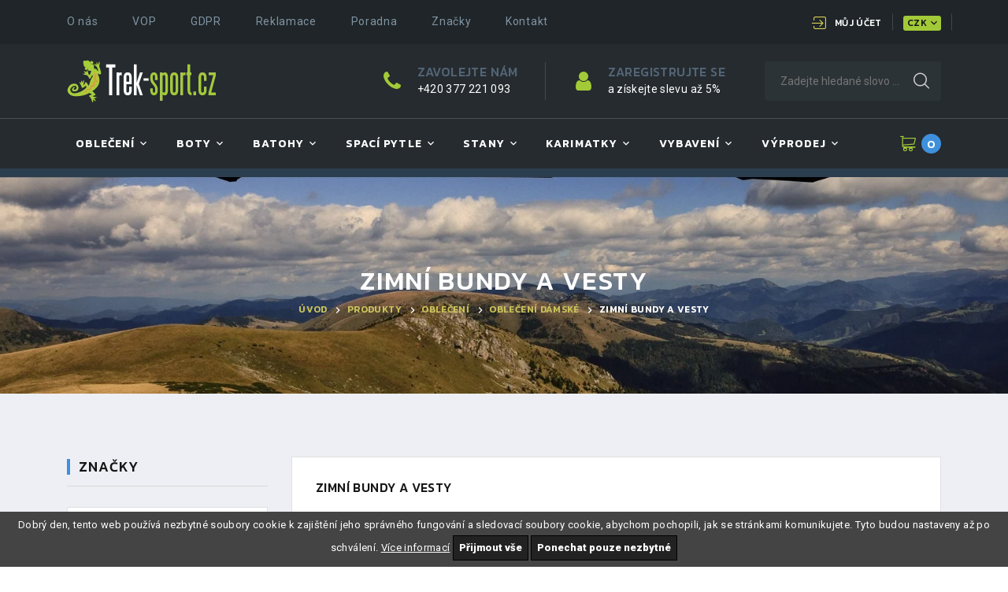

--- FILE ---
content_type: text/html; charset=utf-8
request_url: https://trek-sport.cz/products/zimni-bundy-a-vesty/58/?page=1
body_size: 15550
content:
<!DOCTYPE html>
<html class="wide wow-animation" lang="en">
    <head>
        <!-- Site Title-->
            <title>    Produkty | Trek-Sport.cz
</title>

            <meta name="description" content="Internetový obchod s autorádii. V nabídce máme autorádia s DVD, autorádia s GPS a dalšími funkcemi. Využijte maximálně možnosti svého auta!">

            <meta name="keywords" content="autorádio,autorádia,gps,navigace,dvd,lcd,1 din, 2 din, sd, usb">

        <meta name="format-detection" content="telephone=no">
        <meta name="viewport" content="width=device-width, height=device-height, initial-scale=1.0, user-scalable=1">
        <meta http-equiv="X-UA-Compatible" content="IE=edge">
        <meta charset="utf-8">
        <link rel="icon" href="/favicon.ico" type="image/x-icon">
        <!-- Stylesheets-->
        <link rel="stylesheet" type="text/css" href="//fonts.googleapis.com/css?family=Kanit:300,400,500,500i,600%7CRoboto:400,900">
        <link rel="stylesheet" href="/assets/css/bootstrap.css">
        <link rel="stylesheet" href="/assets/css/fonts.css">
        <link rel="stylesheet" href="/assets/css/style.css">
        <style>.ie-panel{ display: none;background: #212121;padding: 10px 0;box-shadow: 3px 3px 5px 0 rgba(0,0,0,.3);clear: both;text-align:center;position: relative;z-index: 1; } html.ie-10 .ie-panel, html.lt-ie-10 .ie-panel { display: block; }</style>

        <!-- latest jquery-->
        <script src="/assets/js/core.min.js"></script>
        <script src="https://code.jquery.com/ui/1.13.2/jquery-ui.js"></script>        

        <!-- nette jquery & js -->
        <script src="/assets/app_js/nette.ajax.js"></script>
        <script src="/assets/app_js/nette.forms.js"></script>
        <script src="/assets/app_js/nette.validation.js"></script>
        <script src="/assets/app_js/main.js"></script>

    </head>

    <!-- Google Analytics Code -->
    <script>
        (function (i, s, o, g, r, a, m) {
            i['GoogleAnalyticsObject'] = r;
            i[r] = i[r] || function () {
                (i[r].q = i[r].q || []).push(arguments)
            }, i[r].l = 1 * new Date();
            a = s.createElement(o),
                    m = s.getElementsByTagName(o)[0];
            a.async = 1;
            a.src = g;
            m.parentNode.insertBefore(a, m)
        })(window, document, 'script', 'https://www.google-analytics.com/analytics.js', 'ga');
        ga('create', 'UA-43789091-1', 'auto');
        ga('send', 'pageview');
    </script>   

    <!-- Global site tag (gtag.js) - AdWords: 825518063 -->
    <script async src="https://www.googletagmanager.com/gtag/js?id=AW-825518063"></script>
    <script>
        window.dataLayer = window.dataLayer || [];
        function gtag() {
            dataLayer.push(arguments);
        }
        gtag('js', new Date());
        gtag('config', 'AW-825518063');
    </script>

    <!-- Sklik.cz retargeting code -->
    <script type="text/javascript">
        var seznam_retargeting_id = 15144;
    </script>
    <script type="text/javascript"  src="//c.imedia.cz/js/retargeting.js"></script>  

    <body>
        <div class="ie-panel">
            <a href="http://windows.microsoft.com/en-US/internet-explorer/">
                <img src="/assets/images/ie8-panel/warning_bar_0000_us.jpg" height="42" width="820" alt="You are using an outdated browser. For a faster, safer browsing experience, upgrade for free today.">
            </a>
        </div>
        <div class="preloader">
            <div class="preloader-body">
                <div class="preloader-item"></div>
            </div>
        </div>
        <!-- Page-->
        <div class="page">
            <!-- Page Header-->
            <header class="section page-header rd-navbar-dark">
                <!-- RD Navbar-->
                <div class="rd-navbar-wrap">
                    <nav class="rd-navbar rd-navbar-corporate rd-navbar-original rd-navbar-static" data-layout="rd-navbar-fixed" data-sm-layout="rd-navbar-fixed" data-md-layout="rd-navbar-fixed" data-md-device-layout="rd-navbar-fixed" data-lg-layout="rd-navbar-fixed" data-lg-device-layout="rd-navbar-fixed" data-xl-layout="rd-navbar-static" data-xl-device-layout="rd-navbar-static" data-xxl-layout="rd-navbar-static" data-xxl-device-layout="rd-navbar-static" data-lg-stick-up-offset="166px" data-xl-stick-up-offset="166px" data-xxl-stick-up-offset="166px" data-lg-stick-up="true" data-xl-stick-up="true" data-xxl-stick-up="true">
                        <div class="rd-navbar-panel rd-navbar-darker">
                            <!-- RD Navbar Toggle-->
                            <button class="rd-navbar-toggle toggle-original" data-rd-navbar-toggle=".rd-navbar-main"><span></span></button>
                            <!-- RD Navbar Panel-->
                            <div class="rd-navbar-panel-inner container">
                                <div class="rd-navbar-collapse rd-navbar-panel-item rd-navbar-panel-item-left toggle-original-elements">
                                    <nav class="nav-light">
                                        <ul class="nav-light-list">
                                                <li><a href="/article/o-nas/7/">O nás</a></li>                                               
                                                <li><a href="/article/vop/6/">VOP</a></li>                                               
                                                <li><a href="/article/gdpr/5/">GDPR</a></li>                                               
                                                <li><a href="/article/reklamace/4/">Reklamace</a></li>                                               
                                                <li><a href="/article/poradna/3/">Poradna</a></li>                                               
                                                <li><a href="/article/znacky/2/">Značky</a></li>                                               
                                                <li><a href="/article/kontakt/1/">Kontakt</a></li>                                               
                                        </ul>
                                    </nav>
                                </div>
                                <div class="rd-navbar-panel-item rd-navbar-panel-item-right">
                                    <ul class="list-inline list-inline-bordered">                                        
                                        <li>                                            
                                                <a class="link link-icon link-icon-left link-classic" href="/account/login/">
                                                    <span class="icon fl-bigmug-line-login12"></span>
                                                    <span class="ml-1 ml-xl-0">Můj účet</span>
                                                </a>
                                        </li>
                                        <li>
                                                <select onchange="$(location).attr('href',&quot;/products/zimni-bundy-a-vesty/58/?page=1&quot; + '?cur=' + $(this).val());" class="select select-inline select-inline-secondary mt-1" data-placeholder="Select an option" data-dropdown-class="select-inline-dropdown select-inline-dropdown-secondary" tabindex="-1" title="">
                                                        <option value="czk" selected="">CZK</option>                                                
                                                        <option value="eur" >EUR</option>                                                
                                                </select>
                                        </li>
                                        <li class="d-inline-block d-xl-none">
<div id="snippet--basketMiniToogle">                                                <button class="link link-cart" onclick="$(location).attr('href', &quot;/basket/&quot;);">
                                                    <span class="link-cart-icon fl-bigmug-line-shopping202"></span>
                                                    <span class="link-cart-counter">0</span>
                                                </button>   
</div>
                                        </li>
                                    </ul>
                                </div>
                                <div class="rd-navbar-collapse-toggle rd-navbar-fixed-element-1 toggle-original" data-rd-navbar-toggle=".rd-navbar-collapse"><span></span></div>
                            </div>
                        </div>
                        <div class="rd-navbar-main toggle-original-elements">
                            <div class="rd-navbar-main-top">
                                <div class="rd-navbar-main-container container">
                                    <!-- RD Navbar Brand-->
                                    <div class="rd-navbar-brand">
                                        <a class="brand" href="/"><img class="brand-logo " src="/assets/images/logo.png" alt=""></a>
                                    </div>
                                    <div class="rd-navbar-main-element">
                                        <!-- RD Navbar List-->
                                        <div class="rd-navbar-list-outer">
                                            <ul class="rd-navbar-list">
                                                <li>
                                                    <div class="unit unit-horizontal align-items-center">
                                                        <div class="unit-left">
                                                            <i class="fa fa-2x fa-phone text-secondary"></i> 
                                                        </div>
                                                        <div class="unit-body">
                                                            <h6>Zavolejte nám</h6><a class="link" href="/article/kontakt/1/">+420 377 221 093</a>
                                                        </div>
                                                    </div>
                                                </li>
                                                <li>
                                                    <div class="unit unit-horizontal align-items-center">
                                                        <div class="unit-left">
                                                            <i class="fa fa-2x fa-user text-secondary"></i>
                                                        </div>
                                                        <div class="unit-body">
                                                            <h6>Zaregistrujte se</h6><a class="link" href="/account/registration/">a získejte slevu až 5%</a>
                                                        </div>
                                                    </div>
                                                </li>
                                            </ul>
                                        </div>                                        
                                        <!-- RD Navbar Search-->
                                        <div class="rd-navbar-search toggle-original-elements">             

                                                                                                
                                            <div class="form-wrap">                                                    
                                                <input id="search-word" class="rd-navbar-search-form-input form-input" autocomplete="off" placeholder="Zadejte hledané slovo ...">
                                            </div>
                                            <button id="search-button" class="rd-search-form-submit fl-budicons-launch-search81"></button>         

                                            <script type="text/javascript">

                                                $(function () {
                                                    $("#search-word").on("keydown", function (event) {
                                                        if (event.which == 13)
                                                            sendSearchForm();
                                                    });
                                                    $("#search-button").on("click", function (event) {
                                                            sendSearchForm();
                                                    });
                                                });

                                                function sendSearchForm()
                                                {
                                                    var word = $("#search-word").val();
                                                    var locationhref = "https://trek-sport.cz/search/search-word/";
                                                    var fin = locationhref.replace("search-word", word);                                                    
                                                    $(location).attr('href', fin);
                                                }

                                            </script>

                                        </div>
                                    </div>
                                </div>
                            </div>
                            <div class="rd-navbar-main-bottom">
                                <div class="rd-navbar-main-container container">

                                    <!--RD Navbar Navigation-->
                                    <ul class="rd-navbar-nav">                                                                                                                  
                                            <li class="rd-nav-item rd-navbar--has-dropdown rd-navbar-submenu"><a class="rd-nav-link" <a href="/products/obleceni/51/">Oblečení</a>
                                                    <!--RD Navbar Dropdown-->
                                                    <ul class="rd-menu rd-navbar-dropdown">
                                                            <li class="rd-dropdown-item rd-navbar--has-dropdown rd-navbar-submenu">
                                                                <a class="rd-dropdown-link" href="/products/obleceni-panske-a-uni/1/">Oblečení pánské a uni</a>

                                                                    <!--RD Navbar Dropdown-->
                                                                    <ul class="rd-menu rd-navbar-dropdown">
                                                                            <li class="rd-dropdown-item">
                                                                                <a class="rd-dropdown-link" href="/products/1-vrstva-funkcni-pradlo/2/">1. vrstva - funkční prádlo</a>
                                                                            </li>
                                                                            <li class="rd-dropdown-item">
                                                                                <a class="rd-dropdown-link" href="/products/3-vrstva-nepromokave-membrany/18/">3. vrstva - nepromokavé, membrány</a>
                                                                            </li>
                                                                            <li class="rd-dropdown-item">
                                                                                <a class="rd-dropdown-link" href="/products/2-vrstva-zateplovaci-fleece/26/">2. vrstva - zateplovací, fleece</a>
                                                                            </li>
                                                                            <li class="rd-dropdown-item">
                                                                                <a class="rd-dropdown-link" href="/products/volny-cas-trika-mikiny-kratasy-kalhoty/42/">Volný čas - trika, mikiny, kraťasy, kalhoty</a>
                                                                            </li>
                                                                            <li class="rd-dropdown-item">
                                                                                <a class="rd-dropdown-link" href="/products/3-vrstva-nepromokave-softshell/46/">3. vrstva - nepromokavé, Softshell</a>
                                                                            </li>
                                                                            <li class="rd-dropdown-item">
                                                                                <a class="rd-dropdown-link" href="/products/zimni-bundy-a-vesty/57/">Zimní bundy a vesty</a>
                                                                            </li>
                                                                    </ul>

                                                            </li>
                                                            <li class="rd-dropdown-item rd-navbar--has-dropdown rd-navbar-submenu">
                                                                <a class="rd-dropdown-link" href="/products/cepice-satky-rukavice-doplnky/7/">Čepice, šátky, rukavice, doplňky</a>


                                                            </li>
                                                            <li class="rd-dropdown-item rd-navbar--has-dropdown rd-navbar-submenu">
                                                                <a class="rd-dropdown-link" href="/products/obleceni-damske/8/">Oblečení dámské</a>

                                                                    <!--RD Navbar Dropdown-->
                                                                    <ul class="rd-menu rd-navbar-dropdown">
                                                                            <li class="rd-dropdown-item">
                                                                                <a class="rd-dropdown-link" href="/products/volny-cas-trika-mikiny-kratasy-kalhoty/9/">Volný čas - trika, mikiny, kraťasy, kalhoty</a>
                                                                            </li>
                                                                            <li class="rd-dropdown-item">
                                                                                <a class="rd-dropdown-link" href="/products/3-vrstva-nepromokave-softshell/27/">3. vrstva - nepromokavé, Softshell</a>
                                                                            </li>
                                                                            <li class="rd-dropdown-item">
                                                                                <a class="rd-dropdown-link" href="/products/1-vrstva-funkcni-pradlo/43/">1. vrstva - funkční prádlo</a>
                                                                            </li>
                                                                            <li class="rd-dropdown-item">
                                                                                <a class="rd-dropdown-link" href="/products/2-vrstva-zateplovaci-fleece/44/">2. vrstva - zateplovací, fleece</a>
                                                                            </li>
                                                                            <li class="rd-dropdown-item">
                                                                                <a class="rd-dropdown-link" href="/products/3-vrstva-nepromokave-membrany/45/">3. vrstva - nepromokavé, membrány</a>
                                                                            </li>
                                                                            <li class="rd-dropdown-item">
                                                                                <a class="rd-dropdown-link" href="/products/zimni-bundy-a-vesty/58/">Zimní bundy a vesty</a>
                                                                            </li>
                                                                    </ul>

                                                            </li>
                                                            <li class="rd-dropdown-item rd-navbar--has-dropdown rd-navbar-submenu">
                                                                <a class="rd-dropdown-link" href="/products/ponozky/50/">Ponožky</a>


                                                            </li>
                                                    </ul>
                                            </li>
                                            <li class="rd-nav-item rd-navbar--has-dropdown rd-navbar-submenu"><a class="rd-nav-link" <a href="/products/boty/30/">Boty</a>
                                                    <!--RD Navbar Dropdown-->
                                                    <ul class="rd-menu rd-navbar-dropdown">
                                                            <li class="rd-dropdown-item rd-navbar--has-dropdown rd-navbar-submenu">
                                                                <a class="rd-dropdown-link" href="/products/damske-boty/52/">Dámské boty</a>

                                                                    <!--RD Navbar Dropdown-->
                                                                    <ul class="rd-menu rd-navbar-dropdown">
                                                                            <li class="rd-dropdown-item">
                                                                                <a class="rd-dropdown-link" href="/products/nizke-boty-damske/54/">Nízké boty dámské</a>
                                                                            </li>
                                                                            <li class="rd-dropdown-item">
                                                                                <a class="rd-dropdown-link" href="/products/pohorky-damske/55/">Pohorky dámské</a>
                                                                            </li>
                                                                            <li class="rd-dropdown-item">
                                                                                <a class="rd-dropdown-link" href="/products/sandaly-damske/56/">Sandály dámské</a>
                                                                            </li>
                                                                    </ul>

                                                            </li>
                                                            <li class="rd-dropdown-item rd-navbar--has-dropdown rd-navbar-submenu">
                                                                <a class="rd-dropdown-link" href="/products/panske-boty/53/">Pánské boty</a>

                                                                    <!--RD Navbar Dropdown-->
                                                                    <ul class="rd-menu rd-navbar-dropdown">
                                                                            <li class="rd-dropdown-item">
                                                                                <a class="rd-dropdown-link" href="/products/pohorky/31/">Pohorky</a>
                                                                            </li>
                                                                            <li class="rd-dropdown-item">
                                                                                <a class="rd-dropdown-link" href="/products/nizke-boty/33/">Nízké boty</a>
                                                                            </li>
                                                                            <li class="rd-dropdown-item">
                                                                                <a class="rd-dropdown-link" href="/products/sandaly/36/">Sandály</a>
                                                                            </li>
                                                                    </ul>

                                                            </li>
                                                    </ul>
                                            </li>
                                            <li class="rd-nav-item rd-navbar--has-dropdown rd-navbar-submenu"><a class="rd-nav-link" <a href="/products/batohy/10/">Batohy</a>
                                                    <!--RD Navbar Dropdown-->
                                                    <ul class="rd-menu rd-navbar-dropdown">
                                                            <li class="rd-dropdown-item rd-navbar--has-dropdown rd-navbar-submenu">
                                                                <a class="rd-dropdown-link" href="/products/batohy-60-90-litru/11/">Batohy 60 - 90 litrů</a>


                                                            </li>
                                                            <li class="rd-dropdown-item rd-navbar--has-dropdown rd-navbar-submenu">
                                                                <a class="rd-dropdown-link" href="/products/batohy-35-55-litru/12/">Batohy 35 - 55 litrů</a>


                                                            </li>
                                                            <li class="rd-dropdown-item rd-navbar--has-dropdown rd-navbar-submenu">
                                                                <a class="rd-dropdown-link" href="/products/batohy-6-35-litru/13/">Batohy 6 - 35 litrů</a>


                                                            </li>
                                                            <li class="rd-dropdown-item rd-navbar--has-dropdown rd-navbar-submenu">
                                                                <a class="rd-dropdown-link" href="/products/ledvinky-brasnicky-penezenky-detske-sedacky-doplnky-k-batohum/14/">Ledvinky, brašničky, peněženky, dětské sedačky, doplňky k batohům</a>


                                                            </li>
                                                            <li class="rd-dropdown-item rd-navbar--has-dropdown rd-navbar-submenu">
                                                                <a class="rd-dropdown-link" href="/products/batohy-damske/59/">Batohy dámské</a>


                                                            </li>
                                                    </ul>
                                            </li>
                                            <li class="rd-nav-item rd-navbar--has-dropdown rd-navbar-submenu"><a class="rd-nav-link" <a href="/products/spaci-pytle/60/">Spací pytle</a>
                                                    <!--RD Navbar Dropdown-->
                                                    <ul class="rd-menu rd-navbar-dropdown">
                                                            <li class="rd-dropdown-item rd-navbar--has-dropdown rd-navbar-submenu">
                                                                <a class="rd-dropdown-link" href="/products/spacaky-trisezonni/21/">Spacáky třísezónní</a>


                                                            </li>
                                                            <li class="rd-dropdown-item rd-navbar--has-dropdown rd-navbar-submenu">
                                                                <a class="rd-dropdown-link" href="/products/spacaky-zimni/22/">Spacáky zimní</a>


                                                            </li>
                                                            <li class="rd-dropdown-item rd-navbar--has-dropdown rd-navbar-submenu">
                                                                <a class="rd-dropdown-link" href="/products/spacaky-letni/23/">Spacáky letní</a>


                                                            </li>
                                                            <li class="rd-dropdown-item rd-navbar--has-dropdown rd-navbar-submenu">
                                                                <a class="rd-dropdown-link" href="/products/spacaky-detske/39/">Spacáky dětské</a>


                                                            </li>
                                                            <li class="rd-dropdown-item rd-navbar--has-dropdown rd-navbar-submenu">
                                                                <a class="rd-dropdown-link" href="/products/bivakovaci-vaky/62/">Bivakovací vaky</a>


                                                            </li>
                                                    </ul>
                                            </li>
                                            <li class="rd-nav-item rd-navbar--has-dropdown rd-navbar-submenu"><a class="rd-nav-link" <a href="/products/stany/3/">Stany</a>
                                                    <!--RD Navbar Dropdown-->
                                                    <ul class="rd-menu rd-navbar-dropdown">
                                                            <li class="rd-dropdown-item rd-navbar--has-dropdown rd-navbar-submenu">
                                                                <a class="rd-dropdown-link" href="/products/trekkingove-stany/4/">Trekkingové stany</a>


                                                            </li>
                                                            <li class="rd-dropdown-item rd-navbar--has-dropdown rd-navbar-submenu">
                                                                <a class="rd-dropdown-link" href="/products/rodinne-stany/5/">Rodinné stany</a>


                                                            </li>
                                                            <li class="rd-dropdown-item rd-navbar--has-dropdown rd-navbar-submenu">
                                                                <a class="rd-dropdown-link" href="/products/expedicni-stany/6/">Expediční stany</a>


                                                            </li>
                                                    </ul>
                                            </li>
                                            <li class="rd-nav-item rd-navbar--has-dropdown rd-navbar-submenu"><a class="rd-nav-link" <a href="/products/karimatky/32/">Karimatky</a>
                                            </li>
                                            <li class="rd-nav-item rd-navbar--has-dropdown rd-navbar-submenu"><a class="rd-nav-link" <a href="/products/vybaveni/15/">Vybavení</a>
                                                    <!--RD Navbar Dropdown-->
                                                    <ul class="rd-menu rd-navbar-dropdown">
                                                            <li class="rd-dropdown-item rd-navbar--has-dropdown rd-navbar-submenu">
                                                                <a class="rd-dropdown-link" href="/products/rucniky-noze-moskytiery-desinfekce-cestovni-doplnky/16/">Ručníky, nože, moskytiery, desinfekce, cestovní doplňky</a>


                                                            </li>
                                                            <li class="rd-dropdown-item rd-navbar--has-dropdown rd-navbar-submenu">
                                                                <a class="rd-dropdown-link" href="/products/plastenky-poncha-navleky-nepromokave-doplnky/19/">Pláštěnky, poncha, návleky, nepromokavé doplňky</a>


                                                            </li>
                                                            <li class="rd-dropdown-item rd-navbar--has-dropdown rd-navbar-submenu">
                                                                <a class="rd-dropdown-link" href="/products/celovky-baterky-svitilny/24/">Čelovky, baterky, svítilny</a>


                                                            </li>
                                                            <li class="rd-dropdown-item rd-navbar--has-dropdown rd-navbar-submenu">
                                                                <a class="rd-dropdown-link" href="/products/varice-nadobi-termosky-lahve/25/">Vařiče, nádobí, termosky, lahve</a>


                                                            </li>
                                                            <li class="rd-dropdown-item rd-navbar--has-dropdown rd-navbar-submenu">
                                                                <a class="rd-dropdown-link" href="/products/busoly-kompasy-krokomery/28/">Busoly, kompasy, krokoměry</a>


                                                            </li>
                                                            <li class="rd-dropdown-item rd-navbar--has-dropdown rd-navbar-submenu">
                                                                <a class="rd-dropdown-link" href="/products/trekove-hole-sneznice/29/">Trekové hole, Sněžnice</a>


                                                            </li>
                                                            <li class="rd-dropdown-item rd-navbar--has-dropdown rd-navbar-submenu">
                                                                <a class="rd-dropdown-link" href="/products/praci-a-impregnacni-prostredky-opravne-sady-a-lepeni/34/">Prací a impregnační prostředky, opravné sady a lepení</a>


                                                            </li>
                                                            <li class="rd-dropdown-item rd-navbar--has-dropdown rd-navbar-submenu">
                                                                <a class="rd-dropdown-link" href="/products/horolezecke-vybaveni-helmy-macky/35/">Horolezecké vybavení, helmy, mačky</a>


                                                            </li>
                                                            <li class="rd-dropdown-item rd-navbar--has-dropdown rd-navbar-submenu">
                                                                <a class="rd-dropdown-link" href="/products/sportovni-a-ledovcove-bryle/37/">Sportovní a ledovcové brýle</a>


                                                            </li>
                                                            <li class="rd-dropdown-item rd-navbar--has-dropdown rd-navbar-submenu">
                                                                <a class="rd-dropdown-link" href="/products/campingovy-nabytek/40/">Campingový nábytek</a>


                                                            </li>
                                                    </ul>
                                            </li>
                                            <li class="rd-nav-item rd-navbar--has-dropdown rd-navbar-submenu"><a class="rd-nav-link" <a href="/products/vyprodej/49/">Výprodej</a>
                                            </li>
                                    </ul>

                                    <div class="rd-navbar-main-element d-none d-xl-inline-block">
                                        <div class="cart-inline-toggled-outer">

                                            <!-- Link Cart-->
                                            <button class="link link-cart cart-inline-toggle toggle-original" data-rd-navbar-toggle="#cart-inline">
                                                <span class="link-cart-icon fl-bigmug-line-shopping202"></span><span class="link-cart-counter" id="snippet--basketItems">0</span>
                                            </button>   

                                            <!-- Cart Inline-->
                                            <article class="cart-inline cart-inline-toggled toggle-original-elements" id="cart-inline">
                                                <div class="cart-inline-inner">
<div id="snippet--basketToogle">
                                                            <div class="cart-inline-header">
                                                                <p class="cart-inline-subtitle mb-3">Nákupní košík je prázdný</p>
                                                            </div>



                                                        <script type="text/javascript">
                                                            $(function () {
                                                                $("input[type='number']").stepper({
                                                                    labels: {
                                                                        up: "",
                                                                        down: ""
                                                                    }
                                                                });
                                                            });
                                                        </script>

</div>

                                                </div>
                                            </article>

                                        </div>

                                    </div>
                                </div>
                            </div>
                        </div>
                    </nav>
                </div>
            </header>                              

            <!-- Content --> 


<!-- Section Breadcrumbs-->
<section class="section parallax-container breadcrumbs-wrap" data-parallax-img="/assets/images/body.jpg">
    <div class="parallax-content breadcrumbs-custom context-dark">
        <div class="container">
            <h3 class="breadcrumbs-custom-title">Zimní bundy a vesty</h3>
            <ul class="breadcrumbs-custom-path">
                
                        <li><a href="/">Úvod</a></li>                                                         
                        <li><a href="/products/">Produkty</a></li>                                                         
                        <li><a href="/products/obleceni/51/">Oblečení</a></li>                                                         
                        <li><a href="/products/obleceni-damske/8/">Oblečení dámské</a></li>                                                         
                        <li class="active">Zimní bundy a vesty</li>  
                            
            </ul>
        </div>
    </div>
</section>

<!-- Grid Shop-->
<section class="section section-md bg-gray-100">
    <div class="container">
        <div class="row row-50">
            <div class="col-12 col-xl-3">
                <div class="">
                    <form action="/products/zimni-bundy-a-vesty/58/" method="get" id="frm-filterForm">


                            <div class="">
                                <article class="heading-component">
                                    <div class="heading-component-inner">
                                        <h5 class="heading-component-title">Značky
                                        </h5>
                                    </div>
                                </article>
                                <div class="card-shop">
                                    <ul class="list-md form-wrap">
                                            <li class="d-inline-block d-xl-block mr-2">
                                                <label class="checkbox-inline checkbox-inline-lg">                                    
                                                    <input value="1" class="checkbox-custom" onchange="this.form.submit();" type="checkbox" name="manufacturers_container[manufacturer_136]" id="frm-filterForm-manufacturers_container-manufacturer_136">
                                                    <label for="frm-filterForm-manufacturers_container-manufacturer_136">MAC IN A SAC</label>
                                                </label>
                                            </li>
                                            <li class="d-inline-block d-xl-block mr-2">
                                                <label class="checkbox-inline checkbox-inline-lg">                                    
                                                    <input value="1" class="checkbox-custom" onchange="this.form.submit();" type="checkbox" name="manufacturers_container[manufacturer_12]" id="frm-filterForm-manufacturers_container-manufacturer_12">
                                                    <label for="frm-filterForm-manufacturers_container-manufacturer_12">Pinguin</label>
                                                </label>
                                            </li>
                                            <li class="d-inline-block d-xl-block mr-2">
                                                <label class="checkbox-inline checkbox-inline-lg">                                    
                                                    <input value="1" class="checkbox-custom" onchange="this.form.submit();" type="checkbox" name="manufacturers_container[manufacturer_14]" id="frm-filterForm-manufacturers_container-manufacturer_14">
                                                    <label for="frm-filterForm-manufacturers_container-manufacturer_14">Warmpeace</label>
                                                </label>
                                            </li>
                                            <li class="d-inline-block d-xl-block mr-2">
                                                <label class="checkbox-inline checkbox-inline-lg">                                    
                                                    <input value="1" class="checkbox-custom" onchange="this.form.submit();" type="checkbox" name="manufacturers_container[manufacturer_0]" id="frm-filterForm-manufacturers_container-manufacturer_0">
                                                    <label for="frm-filterForm-manufacturers_container-manufacturer_0"></label>
                                                </label>
                                            </li>
                                    </ul>
                                </div>
                            </div>
                        <div class="">
                            <!-- Price-->
                            <!-- Heading Component-->
                            <article class="heading-component mt-4">
                                <div class="heading-component-inner">
                                    <h5 class="heading-component-title">Cena
                                    </h5>
                                </div>
                            </article>

                            <div class="card-shop">
                                <!-- RD Range-->
                                <div class="rd-range-wrap pb-2">
                                    <div class="rd-range-form-wrap">
                                        <input onchange="this.form.submit();" class="rd-range-input rd-range-input-value-1" type="text" name="price_from" id="frm-filterForm-price_from" value="1647"><span>,- Kč</span>
                                    </div>
                                    <div class="rd-range-divider"></div>
                                    <div class="rd-range-form-wrap">
                                        <input onchange="this.form.submit();" class="rd-range-input rd-range-input-value-2" type="text" name="price_to" id="frm-filterForm-price_to" value="6244"><span>,- Kč</span>
                                    </div>
                                </div>

                                <div class="mt-4" id="slider-range"></div>

                                <script>
                                    $(function () {
                                        $("#slider-range").slider({
                                            range: true,
                                            min: 1647,
                                            max: 6244,
                                            values: [1647, 6244],
                                            slide: function (event, ui) {
                                                $(".rd-range-input-value-1").val(ui.values[ 0 ]);
                                                $(".rd-range-input-value-2").val(ui.values[ 1 ]);
                                            },
                                            stop: function (event, ui) {
                                                $("#frm-filterForm").submit();
                                            },
                                            classes: {
                                                "ui-slider": "rd-range__wrap",
                                                "ui-slider-handle": "rd-range__pointer",
                                                "ui-slider-range": "rd-range__line"
                                            }
                                        });
                                        $("#amount").val("$" + $("#slider-range").slider("values", 0) +
                                                " - $" + $("#slider-range").slider("values", 1));
                                    });

                                </script>  

                            </div>
                        </div>

                    <input type="hidden" name="page" value="1"><input type="hidden" name="do" value="filterForm-submit"></form>


                </div>
            </div>  




            <div class="col-12 col-xl-9">

                <div class="row mt-0">
                    <div class="col-12">  

                        <article class="box-minimal">
                            <div class="box-minimal-header">                               
                                <h6 class="box-minimal-title pt-2">Zimní bundy a vesty</h6>
                            </div>
                            <div class="box-minimal-text">
                                <p class="text-dark pt-2"><p>D&aacute;msk&eacute; bundy a vesty z kvalitn&iacute;ho peř&iacute; a mikrovl&aacute;ken</p></p>
                            </div>
                        </article>

                    </div>
                </div>  


                <!-- Heading Component-->
                <article class="heading-component mt-5">
                    <div class="heading-component-inner">
                        <h5 class="heading-component-title">Produkty
                        </h5>
                        <div class="heading-component-aside">
                            <ul class="list-inline list-inline-xs list-inline-middle">
                                <li>Řazení</li>
                                <li>
                                    <select class="select select-minimal" onchange="var addr = &quot;/products/zimni-bundy-a-vesty/58/?sort=sorting&amp;page=1&quot;;
                                            $(location).attr('href', addr.replace('sorting', this.value));" data-placeholder="Select an option" data-dropdown-class="select-minimal-dropdown" style="min-width: 124px">
                                        <option value="price-asc" selected>nejlevnější</option>
                                        <option value="price-desc" >nejdražší</option>
                                        <option value="sale-desc" >nejprodávanější</option>
                                        <option value="cs_name-asc" >abecedně</option>
                                    </select>
                                </li>                        
                            </ul>
                        </div>
                    </div>
                </article>

                <div class="row row-30">                    
                        <div class="col-sm-6 col-md-6 col-lg-4">
<article class="product product-sm">
    <header class="product-header">       
        <a href="/detail/mac-alpine-ws-dg/2384/">
            <div class="product-figure">
                
                
                <img src="/products_images/86278157801aa88381e60a2d2aa6bfe7.png" alt="MAC Alpine Ws DG">
            </div>   
        </a>
        <div class="product-buttons">                        
            <a class="product-button fl-bigmug-line-zoom60" href="/products_images/86278157801aa88381e60a2d2aa6bfe7.png" data-lightgallery="item" style="font-size: 25px"></a>
        </div>
    </header>
    <footer class="product-content">
        <div class="product-desc">
            <h6 class="product-title text-left ml-1 mr-1"><a href="/detail/mac-alpine-ws-dg/2384/">MAC Alpine Ws DG</a></h6>
            <div class="small text-left mt-1 mb-0 ml-1 mr-1">Kód produktu: 020405</div>
            <div class="text-justify small mt-2 mb-3 ml-1 mr-1">Dámská, lehce sbalitelná péřová vesta.</div>
        </div>
        <div class="row mt-0 mr-0 ml-0">
            <div class="col-7 text-left pl-0 pr-0">
                <a class="button button-xs button-gray small mt-0 ml-1" href="/detail/mac-alpine-ws-dg/2384/">
                    <span class="icon fl-bigmug-line-search74 small mr-1"></span> <span class="small d-inline">Zobrazit</span>
                </a>                      
            </div>
            <div class="col-5 text-right pl-0 pr-0">
                <div class="product-price mr-1">
                        <span class="product-price-old d-block small">1.990,- Kč</span>
                    <span class="heading-6 product-price-new d-block font-weight-bold text-orange">1.647,- Kč</span>
                </div>
            </div>
        </div>
    </footer>
</article>





                        </div>
                        <div class="col-sm-6 col-md-6 col-lg-4">
<article class="product product-sm">
    <header class="product-header">       
        <a href="/detail/mac-polar-ws/2400/">
            <div class="product-figure">
                
                
                <img src="/products_images/7738c2edbf058fd7ff235571c876f196.png" alt="MAC Polar Ws">
            </div>   
        </a>
        <div class="product-buttons">                        
            <a class="product-button fl-bigmug-line-zoom60" href="/products_images/7738c2edbf058fd7ff235571c876f196.png" data-lightgallery="item" style="font-size: 25px"></a>
        </div>
    </header>
    <footer class="product-content">
        <div class="product-desc">
            <h6 class="product-title text-left ml-1 mr-1"><a href="/detail/mac-polar-ws/2400/">MAC Polar Ws</a></h6>
            <div class="small text-left mt-1 mb-0 ml-1 mr-1">Kód produktu: 020407</div>
            <div class="text-justify small mt-2 mb-3 ml-1 mr-1"> Dámská péřová bunda MAC IN A SAC Polar je lehká, oboustranná, sbalitelná bunda do pytlíku.</div>
        </div>
        <div class="row mt-0 mr-0 ml-0">
            <div class="col-7 text-left pl-0 pr-0">
                <a class="button button-xs button-gray small mt-0 ml-1" href="/detail/mac-polar-ws/2400/">
                    <span class="icon fl-bigmug-line-search74 small mr-1"></span> <span class="small d-inline">Zobrazit</span>
                </a>                      
            </div>
            <div class="col-5 text-right pl-0 pr-0">
                <div class="product-price mr-1">
                        <span class="product-price-old d-block small">2.990,- Kč</span>
                    <span class="heading-6 product-price-new d-block font-weight-bold text-orange">2.220,- Kč</span>
                </div>
            </div>
        </div>
    </footer>
</article>





                        </div>
                        <div class="col-sm-6 col-md-6 col-lg-4">
<article class="product product-sm">
    <header class="product-header">       
        <a href="/detail/warmpeace-swan/1628/">
            <div class="product-figure">
                
                
                <img src="/products_images/79109f64a0a3c9380b07cbc5227cf10c.jpg" alt="WARMPEACE Swan">
            </div>   
        </a>
        <div class="product-buttons">                        
            <a class="product-button fl-bigmug-line-zoom60" href="/products_images/79109f64a0a3c9380b07cbc5227cf10c.jpg" data-lightgallery="item" style="font-size: 25px"></a>
        </div>
    </header>
    <footer class="product-content">
        <div class="product-desc">
            <h6 class="product-title text-left ml-1 mr-1"><a href="/detail/warmpeace-swan/1628/">WARMPEACE Swan</a></h6>
            <div class="small text-left mt-1 mb-0 ml-1 mr-1">Kód produktu: 580413</div>
            <div class="text-justify small mt-2 mb-3 ml-1 mr-1">Dámská ultralehká péřová vesta sbalitelná do malého pytlíku.</div>
        </div>
        <div class="row mt-0 mr-0 ml-0">
            <div class="col-7 text-left pl-0 pr-0">
                <a class="button button-xs button-gray small mt-0 ml-1" href="/detail/warmpeace-swan/1628/">
                    <span class="icon fl-bigmug-line-search74 small mr-1"></span> <span class="small d-inline">Zobrazit</span>
                </a>                      
            </div>
            <div class="col-5 text-right pl-0 pr-0">
                <div class="product-price mr-1">
                        <span class="product-price-old d-block small">2.700,- Kč</span>
                    <span class="heading-6 product-price-new d-block font-weight-bold text-orange">2.261,- Kč</span>
                </div>
            </div>
        </div>
    </footer>
</article>





                        </div>
                        <div class="col-sm-6 col-md-6 col-lg-4">
<article class="product product-sm">
    <header class="product-header">       
        <a href="/detail/warmpeace-tacoma/1595/">
            <div class="product-figure">
                
                
                <img src="/products_images/4b036e0ca892b14ffec8777b196c35f1.png" alt="WARMPEACE TACOMA">
            </div>   
        </a>
        <div class="product-buttons">                        
            <a class="product-button fl-bigmug-line-zoom60" href="/products_images/4b036e0ca892b14ffec8777b196c35f1.png" data-lightgallery="item" style="font-size: 25px"></a>
        </div>
    </header>
    <footer class="product-content">
        <div class="product-desc">
            <h6 class="product-title text-left ml-1 mr-1"><a href="/detail/warmpeace-tacoma/1595/">WARMPEACE TACOMA</a></h6>
            <div class="small text-left mt-1 mb-0 ml-1 mr-1">Kód produktu: 580402</div>
            <div class="text-justify small mt-2 mb-3 ml-1 mr-1">Lehká dámská péřová bunda s kapucí
</div>
        </div>
        <div class="row mt-0 mr-0 ml-0">
            <div class="col-7 text-left pl-0 pr-0">
                <a class="button button-xs button-gray small mt-0 ml-1" href="/detail/warmpeace-tacoma/1595/">
                    <span class="icon fl-bigmug-line-search74 small mr-1"></span> <span class="small d-inline">Zobrazit</span>
                </a>                      
            </div>
            <div class="col-5 text-right pl-0 pr-0">
                <div class="product-price mr-1">
                        <span class="product-price-old d-block small">3.250,- Kč</span>
                    <span class="heading-6 product-price-new d-block font-weight-bold text-orange">2.742,- Kč</span>
                </div>
            </div>
        </div>
    </footer>
</article>





                        </div>
                        <div class="col-sm-6 col-md-6 col-lg-4">
<article class="product product-sm">
    <header class="product-header">       
        <a href="/detail/warmpeace-swing-lady/2023/">
            <div class="product-figure">
                
                
                <img src="/products_images/68ded9c5c4dde8c8b08ffc39f6844225.png" alt="WARMPEACE SWING LADY">
            </div>   
        </a>
        <div class="product-buttons">                        
            <a class="product-button fl-bigmug-line-zoom60" href="/products_images/68ded9c5c4dde8c8b08ffc39f6844225.png" data-lightgallery="item" style="font-size: 25px"></a>
        </div>
    </header>
    <footer class="product-content">
        <div class="product-desc">
            <h6 class="product-title text-left ml-1 mr-1"><a href="/detail/warmpeace-swing-lady/2023/">WARMPEACE SWING LADY</a></h6>
            <div class="small text-left mt-1 mb-0 ml-1 mr-1">Kód produktu: 580405</div>
            <div class="text-justify small mt-2 mb-3 ml-1 mr-1">Dámská ultralehká péřová bunda z materiálu Colibri DWR. </div>
        </div>
        <div class="row mt-0 mr-0 ml-0">
            <div class="col-7 text-left pl-0 pr-0">
                <a class="button button-xs button-gray small mt-0 ml-1" href="/detail/warmpeace-swing-lady/2023/">
                    <span class="icon fl-bigmug-line-search74 small mr-1"></span> <span class="small d-inline">Zobrazit</span>
                </a>                      
            </div>
            <div class="col-5 text-right pl-0 pr-0">
                <div class="product-price mr-1">
                        <span class="product-price-old d-block small">3.398,- Kč</span>
                    <span class="heading-6 product-price-new d-block font-weight-bold text-orange">2.852,- Kč</span>
                </div>
            </div>
        </div>
    </footer>
</article>





                        </div>
                        <div class="col-sm-6 col-md-6 col-lg-4">
<article class="product product-sm">
    <header class="product-header">       
        <a href="/detail/pinguin-breeze-hoody/2177/">
            <div class="product-figure">
                
                
                <img src="/products_images/2da7f34552ef5656507dc644cff88be1.jpg" alt="PINGUIN Breeze Hoody">
            </div>   
        </a>
        <div class="product-buttons">                        
            <a class="product-button fl-bigmug-line-zoom60" href="/products_images/2da7f34552ef5656507dc644cff88be1.jpg" data-lightgallery="item" style="font-size: 25px"></a>
        </div>
    </header>
    <footer class="product-content">
        <div class="product-desc">
            <h6 class="product-title text-left ml-1 mr-1"><a href="/detail/pinguin-breeze-hoody/2177/">PINGUIN Breeze Hoody</a></h6>
            <div class="small text-left mt-1 mb-0 ml-1 mr-1">Kód produktu: 260609</div>
            <div class="text-justify small mt-2 mb-3 ml-1 mr-1">Dámská zateplená bunda s kapucí plněná kachním peřím.</div>
        </div>
        <div class="row mt-0 mr-0 ml-0">
            <div class="col-7 text-left pl-0 pr-0">
                <a class="button button-xs button-gray small mt-0 ml-1" href="/detail/pinguin-breeze-hoody/2177/">
                    <span class="icon fl-bigmug-line-search74 small mr-1"></span> <span class="small d-inline">Zobrazit</span>
                </a>                      
            </div>
            <div class="col-5 text-right pl-0 pr-0">
                <div class="product-price mr-1">
                        <span class="product-price-old d-block small">3.810,- Kč</span>
                    <span class="heading-6 product-price-new d-block font-weight-bold text-orange">2.990,- Kč</span>
                </div>
            </div>
        </div>
    </footer>
</article>





                        </div>
                        <div class="col-sm-6 col-md-6 col-lg-4">
<article class="product product-sm">
    <header class="product-header">       
        <a href="/detail/pinguin-summit-lady/2235/">
            <div class="product-figure">
                
                
                <img src="/products_images/bcc0a4e0712c1ac5b8f928640c45f1c9.png" alt="PINGUIN Summit lady">
            </div>   
        </a>
        <div class="product-buttons">                        
            <a class="product-button fl-bigmug-line-zoom60" href="/products_images/bcc0a4e0712c1ac5b8f928640c45f1c9.png" data-lightgallery="item" style="font-size: 25px"></a>
        </div>
    </header>
    <footer class="product-content">
        <div class="product-desc">
            <h6 class="product-title text-left ml-1 mr-1"><a href="/detail/pinguin-summit-lady/2235/">PINGUIN Summit lady</a></h6>
            <div class="small text-left mt-1 mb-0 ml-1 mr-1">Kód produktu: 260602</div>
            <div class="text-justify small mt-2 mb-3 ml-1 mr-1">Dámská zateplená bunda plněná kachním peřím z dvouvrstvé bezešvé tkaniny.</div>
        </div>
        <div class="row mt-0 mr-0 ml-0">
            <div class="col-7 text-left pl-0 pr-0">
                <a class="button button-xs button-gray small mt-0 ml-1" href="/detail/pinguin-summit-lady/2235/">
                    <span class="icon fl-bigmug-line-search74 small mr-1"></span> <span class="small d-inline">Zobrazit</span>
                </a>                      
            </div>
            <div class="col-5 text-right pl-0 pr-0">
                <div class="product-price mr-1">
                        <span class="product-price-old d-block small">4.690,- Kč</span>
                    <span class="heading-6 product-price-new d-block font-weight-bold text-orange">3.723,- Kč</span>
                </div>
            </div>
        </div>
    </footer>
</article>





                        </div>
                        <div class="col-sm-6 col-md-6 col-lg-4">
<article class="product product-sm">
    <header class="product-header">       
        <a href="/detail/tilak-ketil-lady/2440/">
            <div class="product-figure">
                
                
                <img src="/products_images/234ffa91a71de775b34f7ab3a4809cac.png" alt="TILAK Ketil lady">
            </div>   
        </a>
        <div class="product-buttons">                        
            <a class="product-button fl-bigmug-line-zoom60" href="/products_images/234ffa91a71de775b34f7ab3a4809cac.png" data-lightgallery="item" style="font-size: 25px"></a>
        </div>
    </header>
    <footer class="product-content">
        <div class="product-desc">
            <h6 class="product-title text-left ml-1 mr-1"><a href="/detail/tilak-ketil-lady/2440/">TILAK Ketil lady</a></h6>
            <div class="small text-left mt-1 mb-0 ml-1 mr-1">Kód produktu: 460804</div>
            <div class="text-justify small mt-2 mb-3 ml-1 mr-1">Inovovaný model dámské celorozepínací bunda s kapucí z ultralehkého materiálu zateplený syntetickým rounem Climashield® Apex.</div>
        </div>
        <div class="row mt-0 mr-0 ml-0">
            <div class="col-7 text-left pl-0 pr-0">
                <a class="button button-xs button-gray small mt-0 ml-1" href="/detail/tilak-ketil-lady/2440/">
                    <span class="icon fl-bigmug-line-search74 small mr-1"></span> <span class="small d-inline">Zobrazit</span>
                </a>                      
            </div>
            <div class="col-5 text-right pl-0 pr-0">
                <div class="product-price mr-1">
                        <span class="product-price-old d-block small">6.690,- Kč</span>
                    <span class="heading-6 product-price-new d-block font-weight-bold text-orange">6.244,- Kč</span>
                </div>
            </div>
        </div>
    </footer>
</article>





                        </div>
                </div>                    

                <nav class="pagination-wrap" aria-label="Odkaz na další stránky">
                    <ul class="pagination"> 


                            <li class="page-item active"><a class="page-link" href="/products/zimni-bundy-a-vesty/58/?page=1">1</a></li>                                                           


                    </ul>
                </nav>

            </div>

        </div>
    </div>
</section>



            <!-- /Content -->                                               

            <!-- Page Footer-->
            <footer class="section footer-modern footer-modern-dark context-dark">
                <div class="footer-modern-aside text-center text-sm-left">
                    <div class="container">
                        <div class="row justify-content-center justify-content-lg-start no-gutters">
                            <div class="col-md-11 col-lg-7">
                                <div class="footer-modern-left">
                                    <div class="unit flex-column flex-sm-row align-items-center unit-bordered">
                                        <div class="unit-left">
                                            <a class="brand brand-md" href="/"><img class="brand-logo" src="/assets/images/logo.png" alt=""></a>
                                        </div>
                                        <div class="unit-body ml-0">
                                            <p>Nabízíme veškeré trekkingové vybavení <br class="d-none d-xxl-block"> pro outdoorové aktivity a cestování.</p>
                                        </div>
                                    </div>
                                </div>
                            </div>
                            <div class="col-md-11 col-lg-5">
                                <div class="footer-modern-right">
                                    <ul class="list-inline list-inline-bordered list-inline-bordered-lg">
                                        <li>
                                            <div class="unit unit-horizontal align-items-center">
                                                <div class="unit-left">
                                                    <i class="fa fa-2x fa-comments text-secondary"></i>
                                                </div>
                                                <div class="unit-body">
                                                    <h6>Sociální sítě</h6>
                                                    <ul class="list-inline list-inline-xs">
                                                        <li><a class="icon icon-default fa fa-facebook" href="https://www.facebook.com/Trek-sport-342032152597139"></a></li>
                                                    </ul>
                                                </div>
                                            </div>
                                        </li>
                                        <li>
                                            <div class="unit unit-horizontal align-items-center">
                                                <div class="unit-left">
                                                    <i class="fa fa-2x fa-paper-plane text-secondary"></i>
                                                </div>
                                                <div class="unit-body">
                                                    <h6>Napište nám</h6><a class="link" href="mailto:info@trek-sport.cz">info@trek-sport.cz</a>
                                                </div>
                                            </div>
                                        </li>
                                    </ul>
                                </div>
                            </div>
                        </div>
                    </div>
                </div>

                <div class="footer-modern-main">
                    <div class="container">
                        <div class="row row-50">
                            <div class="col-lg-5">                                
                                <h5>O nás</h5> 
                                <article class="text-justify">                   
                                    <p>Historie obchodu sahá až do roku 1999, kdy vznikla prodejna Trekking sport, jako nástupce prodejen Holan sportu v Plzeňském kraji. Snažíme se zákazníkům nabídnout zboží za slušné ceny a s maximálním zákaznickým servisem, který zahrnuje jak informace pro nejvhodnější výběr zboží, zprostředkování pozáručních oprav a náhradních dílů, tak i slevový systém pro studenty a stálé zákazníky. </p>
                                </article>
                                <!--<h5>Nezmeškejte akce a slevy</h5>-->
                                <article class="text-justify mt-5">          
                                    <form class="rd-form form-sm rd-form-inline" action="/products/zimni-bundy-a-vesty/58/?page=1" method="post" id="newsletter-form">
                                        <div class="form-wrap">
                                            <input class="form-input form-control-has-validation" id="subscribe-form-inline-email" placeholder="Nezmeškejte akce a slevy..." type="email" name="email" data-nette-rules='[{"op":":email","msg":"Zadejte prosím platný email"}]'>                                            
                                        </div>
                                        <div class="">
                                            <button class="button button-sm button-primary pt-0 pb-0" type="submit" name="add" value=""><span class="icon fl-bigmug-line-paper122 icon-md m-0 p-0"></span></button>
                                        </div>
<input type="hidden" name="_do" value="newsletterForm-submit"><!--[if IE]><input type=IEbug disabled style="display:none"><![endif]-->
                                    </form>
                                </article>
                            </div>
                            <div class="col-md-7 col-lg-3">
                                <h5>Naše prodejna</h5>
                                <div class="unit unit-horizontal align-items-center">
                                    <div class="unit-left text-center" style="width:40px;">                             
                                        <i class="fa fa-2x material-icons-store text-secondary m-auto"></i>                                
                                    </div>
                                    <div class="unit-body">                               
                                        Trekking sport<br>                              
                                        Robert Janda<br>
                                        IČ: 69445621<br>                                         
                                    </div>
                                </div>
                                <div class="unit unit-horizontal align-items-center mt-3">
                                    <div class="unit-left text-center" style="width:40px;">                             
                                        <i class="fa fa-2x fa-map-marker text-secondary m-auto"></i>                                
                                    </div>
                                    <div class="unit-body"> 
                                        nám. Republiky 135/21<br>
                                        301 00 Plzeň<br>
                                        Česká republika<br>
                                    </div>
                                </div>
                                <div class="unit unit-horizontal align-items-center mt-3">
                                    <div class="unit-left text-center" style="width:40px;">                             
                                        <i class="fa fa-2x fa-phone text-secondary m-auto"></i>                                
                                    </div>
                                    <div class="unit-body">                               
                                        +420 377 221 093<br>                              
                                        <a href="mailto:info@trek-sport.cz">info@trek-sport.cz</a><br>
                                        <a href="mailto:info@trek-sport.cz">info@trek-sport.sk</a><br>
                                    </div>
                                </div>
                            </div>
                            <div class="col-md-5 col-lg-4">
                            </div>
                        </div>
                        <hr>
                        <div class="layout-justify">
                            <p class="rights"><span>Trek Sport</span><span>&nbsp;©&nbsp;</span><span class="copyright-year">2022</span></p>
                            <nav class="nav-minimal">
                                <ul class="nav-minimal-list">
                                    <li><a href="/">Úvod</a></li>
                                    <li><a href="/products/">Produkty</a></li>
                                    <li><a href="/article/o-nas/7/">O nás</a></li>
                                    <li><a href="/article/kontakt/1/">Kontakt</a></li>
                                </ul>
                            </nav>
                        </div>
                    </div>
                </div>
            </footer>                              

        </div>

        <div class="cookies-eu-banner hidden">
            Dobrý den, tento web používá nezbytné soubory cookie k zajištění jeho správného fungování a sledovací soubory cookie, abychom pochopili, jak se stránkami komunikujete. Tyto budou nastaveny až po schválení. <a class="cookies" href="/article/cookies/409/">Více informací</a>
            <button class="acceptall">Přijmout vše</button> 
            <button class="accept">Ponechat pouze nezbytné</button>
        </div>

        <script type="text/javascript">

            (() => {
                const getCookie = (name) => {
                    const value = " " + document.cookie;
                    console.log("value", `==${ value }==`);
                    const parts = value.split(" " + name + "=");
                    return parts.length < 2 ? undefined : parts.pop().split(";").shift();
                };

                const setCookie = function (name, value, expiryDays, domain, path, secure) {
                    const exdate = new Date();
                    exdate.setHours(
                            exdate.getHours() +
                            (typeof expiryDays !== "number" ? 365 : expiryDays) * 24
                            );
                    document.cookie =
                            name +
                            "=" +
                            value +
                            ";expires=" +
                            exdate.toUTCString() +
                            ";path=" +
                            (path || "/") +
                            (domain ? ";domain=" + domain : "") +
                            (secure ? ";secure" : "");
                };

                const $cookiesBanner = document.querySelector(".cookies-eu-banner");
                const $cookiesBannerButton1 = $cookiesBanner.querySelector("button.acceptall");
                const $cookiesBannerButton2 = $cookiesBanner.querySelector("button.accept");
                const cookieName = "cookiesBanner";
                const hasCookie = getCookie(cookieName);

                if (!hasCookie) {
                    $cookiesBanner.classList.remove("hidden");
                }

                $cookiesBannerButton1.addEventListener("click", () => {
                    setCookie(cookieName, "closed");
                    $cookiesBanner.remove();
                });
                $cookiesBannerButton2.addEventListener("click", () => {
                    setCookie(cookieName, "closed");
                    $cookiesBanner.remove();
                });
            })();

        </script>

<div id="snippet--flashMessages">            <script type="text/javascript">
                $(document).ready(function () {
                    $(".snackbars").delay(5000).hide("slide", {
                        direction: "left"
                    }, 1000);
                });
            </script>
</div>

        <!-- Javascript --> 
        <script type="text/javascript" src="/assets/js/script.js"></script>

    </body>
</html>


























--- FILE ---
content_type: text/css
request_url: https://trek-sport.cz/assets/css/fonts.css
body_size: 27443
content:
/*
*
* Fonts
*/
/*
*
* Font Awesome Icons 4.7.0
* --------------------------------------------------
*/
@font-face {
	font-family: 'FontAwesome';
	src: url("../fonts/fontawesome-webfont.eot?v=4.7.0");
	src: url("../fonts/fontawesome-webfont.eot?#iefix&v=4.7.0") format("embedded-opentype"), url("../fonts/fontawesome-webfont.woff2?v=4.7.0") format("woff2"), url("../fonts/fontawesome-webfont.woff?v=4.7.0") format("woff"), url("../fonts/fontawesome-webfont.ttf?v=4.7.0") format("truetype"), url("../fonts/fontawesome-webfont.svg?v=4.7.0#fontawesomeregular") format("svg");
	font-weight: normal;
	font-style: normal;
}

.fa {
	display: inline-block;
        font-style: normal;
	font-family: 'FontAwesome';
	font-size: inherit;
	text-rendering: auto;
	-webkit-font-smoothing: antialiased;
	-moz-osx-font-smoothing: grayscale;
}

[class*='fa-']:before {
	font-weight: 400;
	font-family: 'FontAwesome';
}

/* makes the font 33% larger relative to the icon container */
.fa-lg {
	font-size: 1.33333333em;
	line-height: 0.75em;
	vertical-align: -15%;
}

.fa-2x {
	font-size: 2em;
}

.fa-3x {
	font-size: 3em;
}

.fa-4x {
	font-size: 4em;
}

.fa-5x {
	font-size: 5em;
}

.fa-fw {
	width: 1.28571429em;
	text-align: center;
}

.fa-ul {
	padding-left: 0;
	margin-left: 2.14285714em;
	list-style-type: none;
}

.fa-ul > li {
	position: relative;
}

.fa-li {
	position: absolute;
	left: -2.14285714em;
	width: 2.14285714em;
	top: 0.14285714em;
	text-align: center;
}

.fa-li.fa-lg {
	left: -1.85714286em;
}

.fa-border {
	padding: .2em .25em .15em;
	border: solid 0.08em #eeeeee;
	border-radius: .1em;
}

.fa-pull-left {
	float: left;
}

.fa-pull-right {
	float: right;
}

.fa.fa-pull-left {
	margin-right: .3em;
}

.fa.fa-pull-right {
	margin-left: .3em;
}

/* Deprecated as of 4.4.0 */
.pull-right {
	float: right;
}

.pull-left {
	float: left;
}

.fa.pull-left {
	margin-right: .3em;
}

.fa.pull-right {
	margin-left: .3em;
}

.fa-spin {
	-webkit-animation: fa-spin 2s infinite linear;
	animation: fa-spin 2s infinite linear;
}

.fa-pulse {
	-webkit-animation: fa-spin 1s infinite steps(8);
	animation: fa-spin 1s infinite steps(8);
}

@-webkit-keyframes fa-spin {
	0% {
		-webkit-transform: rotate(0deg);
		transform: rotate(0deg);
	}
	100% {
		-webkit-transform: rotate(359deg);
		transform: rotate(359deg);
	}
}

@keyframes fa-spin {
	0% {
		-webkit-transform: rotate(0deg);
		transform: rotate(0deg);
	}
	100% {
		-webkit-transform: rotate(359deg);
		transform: rotate(359deg);
	}
}

.fa-rotate-90 {
	-ms-filter: "progid:DXImageTransform.Microsoft.BasicImage(rotation=1)";
	-webkit-transform: rotate(90deg);
	-ms-transform: rotate(90deg);
	transform: rotate(90deg);
}

.fa-rotate-180 {
	-ms-filter: "progid:DXImageTransform.Microsoft.BasicImage(rotation=2)";
	-webkit-transform: rotate(180deg);
	-ms-transform: rotate(180deg);
	transform: rotate(180deg);
}

.fa-rotate-270 {
	-ms-filter: "progid:DXImageTransform.Microsoft.BasicImage(rotation=3)";
	-webkit-transform: rotate(270deg);
	-ms-transform: rotate(270deg);
	transform: rotate(270deg);
}

.fa-flip-horizontal {
	-ms-filter: "progid:DXImageTransform.Microsoft.BasicImage(rotation=0, mirror=1)";
	-webkit-transform: scale(-1, 1);
	-ms-transform: scale(-1, 1);
	transform: scale(-1, 1);
}

.fa-flip-vertical {
	-ms-filter: "progid:DXImageTransform.Microsoft.BasicImage(rotation=2, mirror=1)";
	-webkit-transform: scale(1, -1);
	-ms-transform: scale(1, -1);
	transform: scale(1, -1);
}

:root .fa-rotate-90,
:root .fa-rotate-180,
:root .fa-rotate-270,
:root .fa-flip-horizontal,
:root .fa-flip-vertical {
	filter: none;
}

.fa-stack {
	position: relative;
	display: inline-block;
	width: 2em;
	height: 2em;
	line-height: 2em;
	vertical-align: middle;
}

.fa-stack-1x,
.fa-stack-2x {
	position: absolute;
	left: 0;
	width: 100%;
	text-align: center;
}

.fa-stack-1x {
	line-height: inherit;
}

.fa-stack-2x {
	font-size: 2em;
}

.fa-inverse {
	color: #ffffff;
}

/* Font Awesome uses the Unicode Private Use Area (PUA) to ensure screen
   readers do not read off random characters that represent icons */
.fa-glass:before {
	content: "\f000";
}

.fa-music:before {
	content: "\f001";
}

.fa-search:before {
	content: "\f002";
}

.fa-envelope-o:before {
	content: "\f003";
}

.fa-heart:before {
	content: "\f004";
}

.fa-star:before {
	content: "\f005";
}

.fa-star-o:before {
	content: "\f006";
}

.fa-user:before {
	content: "\f007";
}

.fa-film:before {
	content: "\f008";
}

.fa-th-large:before {
	content: "\f009";
}

.fa-th:before {
	content: "\f00a";
}

.fa-th-list:before {
	content: "\f00b";
}

.fa-check:before {
	content: "\f00c";
}

.fa-remove:before,
.fa-close:before,
.fa-times:before {
	content: "\f00d";
}

.fa-search-plus:before {
	content: "\f00e";
}

.fa-search-minus:before {
	content: "\f010";
}

.fa-power-off:before {
	content: "\f011";
}

.fa-signal:before {
	content: "\f012";
}

.fa-gear:before,
.fa-cog:before {
	content: "\f013";
}

.fa-trash-o:before {
	content: "\f014";
}

.fa-home:before {
	content: "\f015";
}

.fa-file-o:before {
	content: "\f016";
}

.fa-clock-o:before {
	content: "\f017";
}

.fa-road:before {
	content: "\f018";
}

.fa-download:before {
	content: "\f019";
}

.fa-arrow-circle-o-down:before {
	content: "\f01a";
}

.fa-arrow-circle-o-up:before {
	content: "\f01b";
}

.fa-inbox:before {
	content: "\f01c";
}

.fa-play-circle-o:before {
	content: "\f01d";
}

.fa-rotate-right:before,
.fa-repeat:before {
	content: "\f01e";
}

.fa-refresh:before {
	content: "\f021";
}

.fa-list-alt:before {
	content: "\f022";
}

.fa-lock:before {
	content: "\f023";
}

.fa-flag:before {
	content: "\f024";
}

.fa-headphones:before {
	content: "\f025";
}

.fa-volume-off:before {
	content: "\f026";
}

.fa-volume-down:before {
	content: "\f027";
}

.fa-volume-up:before {
	content: "\f028";
}

.fa-qrcode:before {
	content: "\f029";
}

.fa-barcode:before {
	content: "\f02a";
}

.fa-tag:before {
	content: "\f02b";
}

.fa-tags:before {
	content: "\f02c";
}

.fa-book:before {
	content: "\f02d";
}

.fa-bookmark:before {
	content: "\f02e";
}

.fa-print:before {
	content: "\f02f";
}

.fa-camera:before {
	content: "\f030";
}

.fa-font:before {
	content: "\f031";
}

.fa-bold:before {
	content: "\f032";
}

.fa-italic:before {
	content: "\f033";
}

.fa-text-height:before {
	content: "\f034";
}

.fa-text-width:before {
	content: "\f035";
}

.fa-align-left:before {
	content: "\f036";
}

.fa-align-center:before {
	content: "\f037";
}

.fa-align-right:before {
	content: "\f038";
}

.fa-align-justify:before {
	content: "\f039";
}

.fa-list:before {
	content: "\f03a";
}

.fa-dedent:before,
.fa-outdent:before {
	content: "\f03b";
}

.fa-indent:before {
	content: "\f03c";
}

.fa-video-camera:before {
	content: "\f03d";
}

.fa-photo:before,
.fa-image:before,
.fa-picture-o:before {
	content: "\f03e";
}

.fa-pencil:before {
	content: "\f040";
}

.fa-map-marker:before {
	content: "\f041";
}

.fa-adjust:before {
	content: "\f042";
}

.fa-tint:before {
	content: "\f043";
}

.fa-edit:before,
.fa-pencil-square-o:before {
	content: "\f044";
}

.fa-share-square-o:before {
	content: "\f045";
}

.fa-check-square-o:before {
	content: "\f046";
}

.fa-arrows:before {
	content: "\f047";
}

.fa-step-backward:before {
	content: "\f048";
}

.fa-fast-backward:before {
	content: "\f049";
}

.fa-backward:before {
	content: "\f04a";
}

.fa-play:before {
	content: "\f04b";
}

.fa-pause:before {
	content: "\f04c";
}

.fa-stop:before {
	content: "\f04d";
}

.fa-forward:before {
	content: "\f04e";
}

.fa-fast-forward:before {
	content: "\f050";
}

.fa-step-forward:before {
	content: "\f051";
}

.fa-eject:before {
	content: "\f052";
}

.fa-chevron-left:before {
	content: "\f053";
}

.fa-chevron-right:before {
	content: "\f054";
}

.fa-plus-circle:before {
	content: "\f055";
}

.fa-minus-circle:before {
	content: "\f056";
}

.fa-times-circle:before {
	content: "\f057";
}

.fa-check-circle:before {
	content: "\f058";
}

.fa-question-circle:before {
	content: "\f059";
}

.fa-info-circle:before {
	content: "\f05a";
}

.fa-crosshairs:before {
	content: "\f05b";
}

.fa-times-circle-o:before {
	content: "\f05c";
}

.fa-check-circle-o:before {
	content: "\f05d";
}

.fa-ban:before {
	content: "\f05e";
}

.fa-arrow-left:before {
	content: "\f060";
}

.fa-arrow-right:before {
	content: "\f061";
}

.fa-arrow-up:before {
	content: "\f062";
}

.fa-arrow-down:before {
	content: "\f063";
}

.fa-mail-forward:before,
.fa-share:before {
	content: "\f064";
}

.fa-expand:before {
	content: "\f065";
}

.fa-compress:before {
	content: "\f066";
}

.fa-plus:before {
	content: "\f067";
}

.fa-minus:before {
	content: "\f068";
}

.fa-asterisk:before {
	content: "\f069";
}

.fa-exclamation-circle:before {
	content: "\f06a";
}

.fa-gift:before {
	content: "\f06b";
}

.fa-leaf:before {
	content: "\f06c";
}

.fa-fire:before {
	content: "\f06d";
}

.fa-eye:before {
	content: "\f06e";
}

.fa-eye-slash:before {
	content: "\f070";
}

.fa-warning:before,
.fa-exclamation-triangle:before {
	content: "\f071";
}

.fa-plane:before {
	content: "\f072";
}

.fa-calendar:before {
	content: "\f073";
}

.fa-random:before {
	content: "\f074";
}

.fa-comment:before {
	content: "\f075";
}

.fa-magnet:before {
	content: "\f076";
}

.fa-chevron-up:before {
	content: "\f077";
}

.fa-chevron-down:before {
	content: "\f078";
}

.fa-retweet:before {
	content: "\f079";
}

.fa-shopping-cart:before {
	content: "\f07a";
}

.fa-folder:before {
	content: "\f07b";
}

.fa-folder-open:before {
	content: "\f07c";
}

.fa-arrows-v:before {
	content: "\f07d";
}

.fa-arrows-h:before {
	content: "\f07e";
}

.fa-bar-chart-o:before,
.fa-bar-chart:before {
	content: "\f080";
}

.fa-twitter-square:before {
	content: "\f081";
}

.fa-facebook-square:before {
	content: "\f082";
}

.fa-camera-retro:before {
	content: "\f083";
}

.fa-key:before {
	content: "\f084";
}

.fa-gears:before,
.fa-cogs:before {
	content: "\f085";
}

.fa-comments:before {
	content: "\f086";
}

.fa-thumbs-o-up:before {
	content: "\f087";
}

.fa-thumbs-o-down:before {
	content: "\f088";
}

.fa-star-half:before {
	content: "\f089";
}

.fa-heart-o:before {
	content: "\f08a";
}

.fa-sign-out:before {
	content: "\f08b";
}

.fa-linkedin-square:before {
	content: "\f08c";
}

.fa-thumb-tack:before {
	content: "\f08d";
}

.fa-external-link:before {
	content: "\f08e";
}

.fa-sign-in:before {
	content: "\f090";
}

.fa-trophy:before {
	content: "\f091";
}

.fa-github-square:before {
	content: "\f092";
}

.fa-upload:before {
	content: "\f093";
}

.fa-lemon-o:before {
	content: "\f094";
}

.fa-phone:before {
	content: "\f095";
}

.fa-square-o:before {
	content: "\f096";
}

.fa-bookmark-o:before {
	content: "\f097";
}

.fa-phone-square:before {
	content: "\f098";
}

.fa-twitter:before {
	content: "\f099";
}

.fa-facebook-f:before,
.fa-facebook:before {
	content: "\f09a";
}

.fa-github:before {
	content: "\f09b";
}

.fa-unlock:before {
	content: "\f09c";
}

.fa-credit-card:before {
	content: "\f09d";
}

.fa-feed:before,
.fa-rss:before {
	content: "\f09e";
}

.fa-hdd-o:before {
	content: "\f0a0";
}

.fa-bullhorn:before {
	content: "\f0a1";
}

.fa-bell:before {
	content: "\f0f3";
}

.fa-certificate:before {
	content: "\f0a3";
}

.fa-hand-o-right:before {
	content: "\f0a4";
}

.fa-hand-o-left:before {
	content: "\f0a5";
}

.fa-hand-o-up:before {
	content: "\f0a6";
}

.fa-hand-o-down:before {
	content: "\f0a7";
}

.fa-arrow-circle-left:before {
	content: "\f0a8";
}

.fa-arrow-circle-right:before {
	content: "\f0a9";
}

.fa-arrow-circle-up:before {
	content: "\f0aa";
}

.fa-arrow-circle-down:before {
	content: "\f0ab";
}

.fa-globe:before {
	content: "\f0ac";
}

.fa-wrench:before {
	content: "\f0ad";
}

.fa-tasks:before {
	content: "\f0ae";
}

.fa-filter:before {
	content: "\f0b0";
}

.fa-briefcase:before {
	content: "\f0b1";
}

.fa-arrows-alt:before {
	content: "\f0b2";
}

.fa-group:before,
.fa-users:before {
	content: "\f0c0";
}

.fa-chain:before,
.fa-link:before {
	content: "\f0c1";
}

.fa-cloud:before {
	content: "\f0c2";
}

.fa-flask:before {
	content: "\f0c3";
}

.fa-cut:before,
.fa-scissors:before {
	content: "\f0c4";
}

.fa-copy:before,
.fa-files-o:before {
	content: "\f0c5";
}

.fa-paperclip:before {
	content: "\f0c6";
}

.fa-save:before,
.fa-floppy-o:before {
	content: "\f0c7";
}

.fa-square:before {
	content: "\f0c8";
}

.fa-navicon:before,
.fa-reorder:before,
.fa-bars:before {
	content: "\f0c9";
}

.fa-list-ul:before {
	content: "\f0ca";
}

.fa-list-ol:before {
	content: "\f0cb";
}

.fa-strikethrough:before {
	content: "\f0cc";
}

.fa-underline:before {
	content: "\f0cd";
}

.fa-table:before {
	content: "\f0ce";
}

.fa-magic:before {
	content: "\f0d0";
}

.fa-truck:before {
	content: "\f0d1";
}

.fa-pinterest:before {
	content: "\f0d2";
}

.fa-pinterest-square:before {
	content: "\f0d3";
}

.fa-google-plus-square:before {
	content: "\f0d4";
}

.fa-google-plus:before {
	content: "\f0d5";
}

.fa-money:before {
	content: "\f0d6";
}

.fa-caret-down:before {
	content: "\f0d7";
}

.fa-caret-up:before {
	content: "\f0d8";
}

.fa-caret-left:before {
	content: "\f0d9";
}

.fa-caret-right:before {
	content: "\f0da";
}

.fa-columns:before {
	content: "\f0db";
}

.fa-unsorted:before,
.fa-sort:before {
	content: "\f0dc";
}

.fa-sort-down:before,
.fa-sort-desc:before {
	content: "\f0dd";
}

.fa-sort-up:before,
.fa-sort-asc:before {
	content: "\f0de";
}

.fa-envelope:before {
	content: "\f0e0";
}

.fa-linkedin:before {
	content: "\f0e1";
}

.fa-rotate-left:before,
.fa-undo:before {
	content: "\f0e2";
}

.fa-legal:before,
.fa-gavel:before {
	content: "\f0e3";
}

.fa-dashboard:before,
.fa-tachometer:before {
	content: "\f0e4";
}

.fa-comment-o:before {
	content: "\f0e5";
}

.fa-comments-o:before {
	content: "\f0e6";
}

.fa-flash:before,
.fa-bolt:before {
	content: "\f0e7";
}

.fa-sitemap:before {
	content: "\f0e8";
}

.fa-umbrella:before {
	content: "\f0e9";
}

.fa-paste:before,
.fa-clipboard:before {
	content: "\f0ea";
}

.fa-lightbulb-o:before {
	content: "\f0eb";
}

.fa-exchange:before {
	content: "\f0ec";
}

.fa-cloud-download:before {
	content: "\f0ed";
}

.fa-cloud-upload:before {
	content: "\f0ee";
}

.fa-user-md:before {
	content: "\f0f0";
}

.fa-stethoscope:before {
	content: "\f0f1";
}

.fa-suitcase:before {
	content: "\f0f2";
}

.fa-bell-o:before {
	content: "\f0a2";
}

.fa-coffee:before {
	content: "\f0f4";
}

.fa-cutlery:before {
	content: "\f0f5";
}

.fa-file-text-o:before {
	content: "\f0f6";
}

.fa-building-o:before {
	content: "\f0f7";
}

.fa-hospital-o:before {
	content: "\f0f8";
}

.fa-ambulance:before {
	content: "\f0f9";
}

.fa-medkit:before {
	content: "\f0fa";
}

.fa-fighter-jet:before {
	content: "\f0fb";
}

.fa-beer:before {
	content: "\f0fc";
}

.fa-h-square:before {
	content: "\f0fd";
}

.fa-plus-square:before {
	content: "\f0fe";
}

.fa-angle-double-left:before {
	content: "\f100";
}

.fa-angle-double-right:before {
	content: "\f101";
}

.fa-angle-double-up:before {
	content: "\f102";
}

.fa-angle-double-down:before {
	content: "\f103";
}

.fa-angle-left:before {
	content: "\f104";
}

.fa-angle-right:before {
	content: "\f105";
}

.fa-angle-up:before {
	content: "\f106";
}

.fa-angle-down:before {
	content: "\f107";
}

.fa-desktop:before {
	content: "\f108";
}

.fa-laptop:before {
	content: "\f109";
}

.fa-tablet:before {
	content: "\f10a";
}

.fa-mobile-phone:before,
.fa-mobile:before {
	content: "\f10b";
}

.fa-circle-o:before {
	content: "\f10c";
}

.fa-quote-left:before {
	content: "\f10d";
}

.fa-quote-right:before {
	content: "\f10e";
}

.fa-spinner:before {
	content: "\f110";
}

.fa-circle:before {
	content: "\f111";
}

.fa-mail-reply:before,
.fa-reply:before {
	content: "\f112";
}

.fa-github-alt:before {
	content: "\f113";
}

.fa-folder-o:before {
	content: "\f114";
}

.fa-folder-open-o:before {
	content: "\f115";
}

.fa-smile-o:before {
	content: "\f118";
}

.fa-frown-o:before {
	content: "\f119";
}

.fa-meh-o:before {
	content: "\f11a";
}

.fa-gamepad:before {
	content: "\f11b";
}

.fa-keyboard-o:before {
	content: "\f11c";
}

.fa-flag-o:before {
	content: "\f11d";
}

.fa-flag-checkered:before {
	content: "\f11e";
}

.fa-terminal:before {
	content: "\f120";
}

.fa-code:before {
	content: "\f121";
}

.fa-mail-reply-all:before,
.fa-reply-all:before {
	content: "\f122";
}

.fa-star-half-empty:before,
.fa-star-half-full:before,
.fa-star-half-o:before {
	content: "\f123";
}

.fa-location-arrow:before {
	content: "\f124";
}

.fa-crop:before {
	content: "\f125";
}

.fa-code-fork:before {
	content: "\f126";
}

.fa-unlink:before,
.fa-chain-broken:before {
	content: "\f127";
}

.fa-question:before {
	content: "\f128";
}

.fa-info:before {
	content: "\f129";
}

.fa-exclamation:before {
	content: "\f12a";
}

.fa-superscript:before {
	content: "\f12b";
}

.fa-subscript:before {
	content: "\f12c";
}

.fa-eraser:before {
	content: "\f12d";
}

.fa-puzzle-piece:before {
	content: "\f12e";
}

.fa-microphone:before {
	content: "\f130";
}

.fa-microphone-slash:before {
	content: "\f131";
}

.fa-shield:before {
	content: "\f132";
}

.fa-calendar-o:before {
	content: "\f133";
}

.fa-fire-extinguisher:before {
	content: "\f134";
}

.fa-rocket:before {
	content: "\f135";
}

.fa-maxcdn:before {
	content: "\f136";
}

.fa-chevron-circle-left:before {
	content: "\f137";
}

.fa-chevron-circle-right:before {
	content: "\f138";
}

.fa-chevron-circle-up:before {
	content: "\f139";
}

.fa-chevron-circle-down:before {
	content: "\f13a";
}

.fa-html5:before {
	content: "\f13b";
}

.fa-css3:before {
	content: "\f13c";
}

.fa-anchor:before {
	content: "\f13d";
}

.fa-unlock-alt:before {
	content: "\f13e";
}

.fa-bullseye:before {
	content: "\f140";
}

.fa-ellipsis-h:before {
	content: "\f141";
}

.fa-ellipsis-v:before {
	content: "\f142";
}

.fa-rss-square:before {
	content: "\f143";
}

.fa-play-circle:before {
	content: "\f144";
}

.fa-ticket:before {
	content: "\f145";
}

.fa-minus-square:before {
	content: "\f146";
}

.fa-minus-square-o:before {
	content: "\f147";
}

.fa-level-up:before {
	content: "\f148";
}

.fa-level-down:before {
	content: "\f149";
}

.fa-check-square:before {
	content: "\f14a";
}

.fa-pencil-square:before {
	content: "\f14b";
}

.fa-external-link-square:before {
	content: "\f14c";
}

.fa-share-square:before {
	content: "\f14d";
}

.fa-compass:before {
	content: "\f14e";
}

.fa-toggle-down:before,
.fa-caret-square-o-down:before {
	content: "\f150";
}

.fa-toggle-up:before,
.fa-caret-square-o-up:before {
	content: "\f151";
}

.fa-toggle-right:before,
.fa-caret-square-o-right:before {
	content: "\f152";
}

.fa-euro:before,
.fa-eur:before {
	content: "\f153";
}

.fa-gbp:before {
	content: "\f154";
}

.fa-dollar:before,
.fa-usd:before {
	content: "\f155";
}

.fa-rupee:before,
.fa-inr:before {
	content: "\f156";
}

.fa-cny:before,
.fa-rmb:before,
.fa-yen:before,
.fa-jpy:before {
	content: "\f157";
}

.fa-ruble:before,
.fa-rouble:before,
.fa-rub:before {
	content: "\f158";
}

.fa-won:before,
.fa-krw:before {
	content: "\f159";
}

.fa-bitcoin:before,
.fa-btc:before {
	content: "\f15a";
}

.fa-file:before {
	content: "\f15b";
}

.fa-file-text:before {
	content: "\f15c";
}

.fa-sort-alpha-asc:before {
	content: "\f15d";
}

.fa-sort-alpha-desc:before {
	content: "\f15e";
}

.fa-sort-amount-asc:before {
	content: "\f160";
}

.fa-sort-amount-desc:before {
	content: "\f161";
}

.fa-sort-numeric-asc:before {
	content: "\f162";
}

.fa-sort-numeric-desc:before {
	content: "\f163";
}

.fa-thumbs-up:before {
	content: "\f164";
}

.fa-thumbs-down:before {
	content: "\f165";
}

.fa-youtube-square:before {
	content: "\f166";
}

.fa-youtube:before {
	content: "\f167";
}

.fa-xing:before {
	content: "\f168";
}

.fa-xing-square:before {
	content: "\f169";
}

.fa-youtube-play:before {
	content: "\f16a";
}

.fa-dropbox:before {
	content: "\f16b";
}

.fa-stack-overflow:before {
	content: "\f16c";
}

.fa-instagram:before {
	content: "\f16d";
}

.fa-flickr:before {
	content: "\f16e";
}

.fa-adn:before {
	content: "\f170";
}

.fa-bitbucket:before {
	content: "\f171";
}

.fa-bitbucket-square:before {
	content: "\f172";
}

.fa-tumblr:before {
	content: "\f173";
}

.fa-tumblr-square:before {
	content: "\f174";
}

.fa-long-arrow-down:before {
	content: "\f175";
}

.fa-long-arrow-up:before {
	content: "\f176";
}

.fa-long-arrow-left:before {
	content: "\f177";
}

.fa-long-arrow-right:before {
	content: "\f178";
}

.fa-apple:before {
	content: "\f179";
}

.fa-windows:before {
	content: "\f17a";
}

.fa-android:before {
	content: "\f17b";
}

.fa-linux:before {
	content: "\f17c";
}

.fa-dribbble:before {
	content: "\f17d";
}

.fa-skype:before {
	content: "\f17e";
}

.fa-foursquare:before {
	content: "\f180";
}

.fa-trello:before {
	content: "\f181";
}

.fa-female:before {
	content: "\f182";
}

.fa-male:before {
	content: "\f183";
}

.fa-gittip:before,
.fa-gratipay:before {
	content: "\f184";
}

.fa-sun-o:before {
	content: "\f185";
}

.fa-moon-o:before {
	content: "\f186";
}

.fa-archive:before {
	content: "\f187";
}

.fa-bug:before {
	content: "\f188";
}

.fa-vk:before {
	content: "\f189";
}

.fa-weibo:before {
	content: "\f18a";
}

.fa-renren:before {
	content: "\f18b";
}

.fa-pagelines:before {
	content: "\f18c";
}

.fa-stack-exchange:before {
	content: "\f18d";
}

.fa-arrow-circle-o-right:before {
	content: "\f18e";
}

.fa-arrow-circle-o-left:before {
	content: "\f190";
}

.fa-toggle-left:before,
.fa-caret-square-o-left:before {
	content: "\f191";
}

.fa-dot-circle-o:before {
	content: "\f192";
}

.fa-wheelchair:before {
	content: "\f193";
}

.fa-vimeo-square:before {
	content: "\f194";
}

.fa-turkish-lira:before,
.fa-try:before {
	content: "\f195";
}

.fa-plus-square-o:before {
	content: "\f196";
}

.fa-space-shuttle:before {
	content: "\f197";
}

.fa-slack:before {
	content: "\f198";
}

.fa-envelope-square:before {
	content: "\f199";
}

.fa-wordpress:before {
	content: "\f19a";
}

.fa-openid:before {
	content: "\f19b";
}

.fa-institution:before,
.fa-bank:before,
.fa-university:before {
	content: "\f19c";
}

.fa-mortar-board:before,
.fa-graduation-cap:before {
	content: "\f19d";
}

.fa-yahoo:before {
	content: "\f19e";
}

.fa-google:before {
	content: "\f1a0";
}

.fa-reddit:before {
	content: "\f1a1";
}

.fa-reddit-square:before {
	content: "\f1a2";
}

.fa-stumbleupon-circle:before {
	content: "\f1a3";
}

.fa-stumbleupon:before {
	content: "\f1a4";
}

.fa-delicious:before {
	content: "\f1a5";
}

.fa-digg:before {
	content: "\f1a6";
}

.fa-pied-piper-pp:before {
	content: "\f1a7";
}

.fa-pied-piper-alt:before {
	content: "\f1a8";
}

.fa-drupal:before {
	content: "\f1a9";
}

.fa-joomla:before {
	content: "\f1aa";
}

.fa-language:before {
	content: "\f1ab";
}

.fa-fax:before {
	content: "\f1ac";
}

.fa-building:before {
	content: "\f1ad";
}

.fa-child:before {
	content: "\f1ae";
}

.fa-paw:before {
	content: "\f1b0";
}

.fa-spoon:before {
	content: "\f1b1";
}

.fa-cube:before {
	content: "\f1b2";
}

.fa-cubes:before {
	content: "\f1b3";
}

.fa-behance:before {
	content: "\f1b4";
}

.fa-behance-square:before {
	content: "\f1b5";
}

.fa-steam:before {
	content: "\f1b6";
}

.fa-steam-square:before {
	content: "\f1b7";
}

.fa-recycle:before {
	content: "\f1b8";
}

.fa-automobile:before,
.fa-car:before {
	content: "\f1b9";
}

.fa-cab:before,
.fa-taxi:before {
	content: "\f1ba";
}

.fa-tree:before {
	content: "\f1bb";
}

.fa-spotify:before {
	content: "\f1bc";
}

.fa-deviantart:before {
	content: "\f1bd";
}

.fa-soundcloud:before {
	content: "\f1be";
}

.fa-database:before {
	content: "\f1c0";
}

.fa-file-pdf-o:before {
	content: "\f1c1";
}

.fa-file-word-o:before {
	content: "\f1c2";
}

.fa-file-excel-o:before {
	content: "\f1c3";
}

.fa-file-powerpoint-o:before {
	content: "\f1c4";
}

.fa-file-photo-o:before,
.fa-file-picture-o:before,
.fa-file-image-o:before {
	content: "\f1c5";
}

.fa-file-zip-o:before,
.fa-file-archive-o:before {
	content: "\f1c6";
}

.fa-file-sound-o:before,
.fa-file-audio-o:before {
	content: "\f1c7";
}

.fa-file-movie-o:before,
.fa-file-video-o:before {
	content: "\f1c8";
}

.fa-file-code-o:before {
	content: "\f1c9";
}

.fa-vine:before {
	content: "\f1ca";
}

.fa-codepen:before {
	content: "\f1cb";
}

.fa-jsfiddle:before {
	content: "\f1cc";
}

.fa-life-bouy:before,
.fa-life-buoy:before,
.fa-life-saver:before,
.fa-support:before,
.fa-life-ring:before {
	content: "\f1cd";
}

.fa-circle-o-notch:before {
	content: "\f1ce";
}

.fa-ra:before,
.fa-resistance:before,
.fa-rebel:before {
	content: "\f1d0";
}

.fa-ge:before,
.fa-empire:before {
	content: "\f1d1";
}

.fa-git-square:before {
	content: "\f1d2";
}

.fa-git:before {
	content: "\f1d3";
}

.fa-y-combinator-square:before,
.fa-yc-square:before,
.fa-hacker-news:before {
	content: "\f1d4";
}

.fa-tencent-weibo:before {
	content: "\f1d5";
}

.fa-qq:before {
	content: "\f1d6";
}

.fa-wechat:before,
.fa-weixin:before {
	content: "\f1d7";
}

.fa-send:before,
.fa-paper-plane:before {
	content: "\f1d8";
}

.fa-send-o:before,
.fa-paper-plane-o:before {
	content: "\f1d9";
}

.fa-history:before {
	content: "\f1da";
}

.fa-circle-thin:before {
	content: "\f1db";
}

.fa-header:before {
	content: "\f1dc";
}

.fa-paragraph:before {
	content: "\f1dd";
}

.fa-sliders:before {
	content: "\f1de";
}

.fa-share-alt:before {
	content: "\f1e0";
}

.fa-share-alt-square:before {
	content: "\f1e1";
}

.fa-bomb:before {
	content: "\f1e2";
}

.fa-soccer-ball-o:before,
.fa-futbol-o:before {
	content: "\f1e3";
}

.fa-tty:before {
	content: "\f1e4";
}

.fa-binoculars:before {
	content: "\f1e5";
}

.fa-plug:before {
	content: "\f1e6";
}

.fa-slideshare:before {
	content: "\f1e7";
}

.fa-twitch:before {
	content: "\f1e8";
}

.fa-yelp:before {
	content: "\f1e9";
}

.fa-newspaper-o:before {
	content: "\f1ea";
}

.fa-wifi:before {
	content: "\f1eb";
}

.fa-calculator:before {
	content: "\f1ec";
}

.fa-paypal:before {
	content: "\f1ed";
}

.fa-google-wallet:before {
	content: "\f1ee";
}

.fa-cc-visa:before {
	content: "\f1f0";
}

.fa-cc-mastercard:before {
	content: "\f1f1";
}

.fa-cc-discover:before {
	content: "\f1f2";
}

.fa-cc-amex:before {
	content: "\f1f3";
}

.fa-cc-paypal:before {
	content: "\f1f4";
}

.fa-cc-stripe:before {
	content: "\f1f5";
}

.fa-bell-slash:before {
	content: "\f1f6";
}

.fa-bell-slash-o:before {
	content: "\f1f7";
}

.fa-trash:before {
	content: "\f1f8";
}

.fa-copyright:before {
	content: "\f1f9";
}

.fa-at:before {
	content: "\f1fa";
}

.fa-eyedropper:before {
	content: "\f1fb";
}

.fa-paint-brush:before {
	content: "\f1fc";
}

.fa-birthday-cake:before {
	content: "\f1fd";
}

.fa-area-chart:before {
	content: "\f1fe";
}

.fa-pie-chart:before {
	content: "\f200";
}

.fa-line-chart:before {
	content: "\f201";
}

.fa-lastfm:before {
	content: "\f202";
}

.fa-lastfm-square:before {
	content: "\f203";
}

.fa-toggle-off:before {
	content: "\f204";
}

.fa-toggle-on:before {
	content: "\f205";
}

.fa-bicycle:before {
	content: "\f206";
}

.fa-bus:before {
	content: "\f207";
}

.fa-ioxhost:before {
	content: "\f208";
}

.fa-angellist:before {
	content: "\f209";
}

.fa-cc:before {
	content: "\f20a";
}

.fa-shekel:before,
.fa-sheqel:before,
.fa-ils:before {
	content: "\f20b";
}

.fa-meanpath:before {
	content: "\f20c";
}

.fa-buysellads:before {
	content: "\f20d";
}

.fa-connectdevelop:before {
	content: "\f20e";
}

.fa-dashcube:before {
	content: "\f210";
}

.fa-forumbee:before {
	content: "\f211";
}

.fa-leanpub:before {
	content: "\f212";
}

.fa-sellsy:before {
	content: "\f213";
}

.fa-shirtsinbulk:before {
	content: "\f214";
}

.fa-simplybuilt:before {
	content: "\f215";
}

.fa-skyatlas:before {
	content: "\f216";
}

.fa-cart-plus:before {
	content: "\f217";
}

.fa-cart-arrow-down:before {
	content: "\f218";
}

.fa-diamond:before {
	content: "\f219";
}

.fa-ship:before {
	content: "\f21a";
}

.fa-user-secret:before {
	content: "\f21b";
}

.fa-motorcycle:before {
	content: "\f21c";
}

.fa-street-view:before {
	content: "\f21d";
}

.fa-heartbeat:before {
	content: "\f21e";
}

.fa-venus:before {
	content: "\f221";
}

.fa-mars:before {
	content: "\f222";
}

.fa-mercury:before {
	content: "\f223";
}

.fa-intersex:before,
.fa-transgender:before {
	content: "\f224";
}

.fa-transgender-alt:before {
	content: "\f225";
}

.fa-venus-double:before {
	content: "\f226";
}

.fa-mars-double:before {
	content: "\f227";
}

.fa-venus-mars:before {
	content: "\f228";
}

.fa-mars-stroke:before {
	content: "\f229";
}

.fa-mars-stroke-v:before {
	content: "\f22a";
}

.fa-mars-stroke-h:before {
	content: "\f22b";
}

.fa-neuter:before {
	content: "\f22c";
}

.fa-genderless:before {
	content: "\f22d";
}

.fa-facebook-official:before {
	content: "\f230";
}

.fa-pinterest-p:before {
	content: "\f231";
}

.fa-whatsapp:before {
	content: "\f232";
}

.fa-server:before {
	content: "\f233";
}

.fa-user-plus:before {
	content: "\f234";
}

.fa-user-times:before {
	content: "\f235";
}

.fa-hotel:before,
.fa-bed:before {
	content: "\f236";
}

.fa-viacoin:before {
	content: "\f237";
}

.fa-train:before {
	content: "\f238";
}

.fa-subway:before {
	content: "\f239";
}

.fa-medium:before {
	content: "\f23a";
}

.fa-yc:before,
.fa-y-combinator:before {
	content: "\f23b";
}

.fa-optin-monster:before {
	content: "\f23c";
}

.fa-opencart:before {
	content: "\f23d";
}

.fa-expeditedssl:before {
	content: "\f23e";
}

.fa-battery-4:before,
.fa-battery:before,
.fa-battery-full:before {
	content: "\f240";
}

.fa-battery-3:before,
.fa-battery-three-quarters:before {
	content: "\f241";
}

.fa-battery-2:before,
.fa-battery-half:before {
	content: "\f242";
}

.fa-battery-1:before,
.fa-battery-quarter:before {
	content: "\f243";
}

.fa-battery-0:before,
.fa-battery-empty:before {
	content: "\f244";
}

.fa-mouse-pointer:before {
	content: "\f245";
}

.fa-i-cursor:before {
	content: "\f246";
}

.fa-object-group:before {
	content: "\f247";
}

.fa-object-ungroup:before {
	content: "\f248";
}

.fa-sticky-note:before {
	content: "\f249";
}

.fa-sticky-note-o:before {
	content: "\f24a";
}

.fa-cc-jcb:before {
	content: "\f24b";
}

.fa-cc-diners-club:before {
	content: "\f24c";
}

.fa-clone:before {
	content: "\f24d";
}

.fa-balance-scale:before {
	content: "\f24e";
}

.fa-hourglass-o:before {
	content: "\f250";
}

.fa-hourglass-1:before,
.fa-hourglass-start:before {
	content: "\f251";
}

.fa-hourglass-2:before,
.fa-hourglass-half:before {
	content: "\f252";
}

.fa-hourglass-3:before,
.fa-hourglass-end:before {
	content: "\f253";
}

.fa-hourglass:before {
	content: "\f254";
}

.fa-hand-grab-o:before,
.fa-hand-rock-o:before {
	content: "\f255";
}

.fa-hand-stop-o:before,
.fa-hand-paper-o:before {
	content: "\f256";
}

.fa-hand-scissors-o:before {
	content: "\f257";
}

.fa-hand-lizard-o:before {
	content: "\f258";
}

.fa-hand-spock-o:before {
	content: "\f259";
}

.fa-hand-pointer-o:before {
	content: "\f25a";
}

.fa-hand-peace-o:before {
	content: "\f25b";
}

.fa-trademark:before {
	content: "\f25c";
}

.fa-registered:before {
	content: "\f25d";
}

.fa-creative-commons:before {
	content: "\f25e";
}

.fa-gg:before {
	content: "\f260";
}

.fa-gg-circle:before {
	content: "\f261";
}

.fa-tripadvisor:before {
	content: "\f262";
}

.fa-odnoklassniki:before {
	content: "\f263";
}

.fa-odnoklassniki-square:before {
	content: "\f264";
}

.fa-get-pocket:before {
	content: "\f265";
}

.fa-wikipedia-w:before {
	content: "\f266";
}

.fa-safari:before {
	content: "\f267";
}

.fa-chrome:before {
	content: "\f268";
}

.fa-firefox:before {
	content: "\f269";
}

.fa-opera:before {
	content: "\f26a";
}

.fa-internet-explorer:before {
	content: "\f26b";
}

.fa-tv:before,
.fa-television:before {
	content: "\f26c";
}

.fa-contao:before {
	content: "\f26d";
}

.fa-500px:before {
	content: "\f26e";
}

.fa-amazon:before {
	content: "\f270";
}

.fa-calendar-plus-o:before {
	content: "\f271";
}

.fa-calendar-minus-o:before {
	content: "\f272";
}

.fa-calendar-times-o:before {
	content: "\f273";
}

.fa-calendar-check-o:before {
	content: "\f274";
}

.fa-industry:before {
	content: "\f275";
}

.fa-map-pin:before {
	content: "\f276";
}

.fa-map-signs:before {
	content: "\f277";
}

.fa-map-o:before {
	content: "\f278";
}

.fa-map:before {
	content: "\f279";
}

.fa-commenting:before {
	content: "\f27a";
}

.fa-commenting-o:before {
	content: "\f27b";
}

.fa-houzz:before {
	content: "\f27c";
}

.fa-vimeo:before {
	content: "\f27d";
}

.fa-black-tie:before {
	content: "\f27e";
}

.fa-fonticons:before {
	content: "\f280";
}

.fa-reddit-alien:before {
	content: "\f281";
}

.fa-edge:before {
	content: "\f282";
}

.fa-credit-card-alt:before {
	content: "\f283";
}

.fa-codiepie:before {
	content: "\f284";
}

.fa-modx:before {
	content: "\f285";
}

.fa-fort-awesome:before {
	content: "\f286";
}

.fa-usb:before {
	content: "\f287";
}

.fa-product-hunt:before {
	content: "\f288";
}

.fa-mixcloud:before {
	content: "\f289";
}

.fa-scribd:before {
	content: "\f28a";
}

.fa-pause-circle:before {
	content: "\f28b";
}

.fa-pause-circle-o:before {
	content: "\f28c";
}

.fa-stop-circle:before {
	content: "\f28d";
}

.fa-stop-circle-o:before {
	content: "\f28e";
}

.fa-shopping-bag:before {
	content: "\f290";
}

.fa-shopping-basket:before {
	content: "\f291";
}

.fa-hashtag:before {
	content: "\f292";
}

.fa-bluetooth:before {
	content: "\f293";
}

.fa-bluetooth-b:before {
	content: "\f294";
}

.fa-percent:before {
	content: "\f295";
}

.fa-gitlab:before {
	content: "\f296";
}

.fa-wpbeginner:before {
	content: "\f297";
}

.fa-wpforms:before {
	content: "\f298";
}

.fa-envira:before {
	content: "\f299";
}

.fa-universal-access:before {
	content: "\f29a";
}

.fa-wheelchair-alt:before {
	content: "\f29b";
}

.fa-question-circle-o:before {
	content: "\f29c";
}

.fa-blind:before {
	content: "\f29d";
}

.fa-audio-description:before {
	content: "\f29e";
}

.fa-volume-control-phone:before {
	content: "\f2a0";
}

.fa-braille:before {
	content: "\f2a1";
}

.fa-assistive-listening-systems:before {
	content: "\f2a2";
}

.fa-asl-interpreting:before,
.fa-american-sign-language-interpreting:before {
	content: "\f2a3";
}

.fa-deafness:before,
.fa-hard-of-hearing:before,
.fa-deaf:before {
	content: "\f2a4";
}

.fa-glide:before {
	content: "\f2a5";
}

.fa-glide-g:before {
	content: "\f2a6";
}

.fa-signing:before,
.fa-sign-language:before {
	content: "\f2a7";
}

.fa-low-vision:before {
	content: "\f2a8";
}

.fa-viadeo:before {
	content: "\f2a9";
}

.fa-viadeo-square:before {
	content: "\f2aa";
}

.fa-snapchat:before {
	content: "\f2ab";
}

.fa-snapchat-ghost:before {
	content: "\f2ac";
}

.fa-snapchat-square:before {
	content: "\f2ad";
}

.fa-pied-piper:before {
	content: "\f2ae";
}

.fa-first-order:before {
	content: "\f2b0";
}

.fa-yoast:before {
	content: "\f2b1";
}

.fa-themeisle:before {
	content: "\f2b2";
}

.fa-google-plus-circle:before,
.fa-google-plus-official:before {
	content: "\f2b3";
}

.fa-fa:before,
.fa-font-awesome:before {
	content: "\f2b4";
}

.fa-handshake-o:before {
	content: "\f2b5";
}

.fa-envelope-open:before {
	content: "\f2b6";
}

.fa-envelope-open-o:before {
	content: "\f2b7";
}

.fa-linode:before {
	content: "\f2b8";
}

.fa-address-book:before {
	content: "\f2b9";
}

.fa-address-book-o:before {
	content: "\f2ba";
}

.fa-vcard:before,
.fa-address-card:before {
	content: "\f2bb";
}

.fa-vcard-o:before,
.fa-address-card-o:before {
	content: "\f2bc";
}

.fa-user-circle:before {
	content: "\f2bd";
}

.fa-user-circle-o:before {
	content: "\f2be";
}

.fa-user-o:before {
	content: "\f2c0";
}

.fa-id-badge:before {
	content: "\f2c1";
}

.fa-drivers-license:before,
.fa-id-card:before {
	content: "\f2c2";
}

.fa-drivers-license-o:before,
.fa-id-card-o:before {
	content: "\f2c3";
}

.fa-quora:before {
	content: "\f2c4";
}

.fa-free-code-camp:before {
	content: "\f2c5";
}

.fa-telegram:before {
	content: "\f2c6";
}

.fa-thermometer-4:before,
.fa-thermometer:before,
.fa-thermometer-full:before {
	content: "\f2c7";
}

.fa-thermometer-3:before,
.fa-thermometer-three-quarters:before {
	content: "\f2c8";
}

.fa-thermometer-2:before,
.fa-thermometer-half:before {
	content: "\f2c9";
}

.fa-thermometer-1:before,
.fa-thermometer-quarter:before {
	content: "\f2ca";
}

.fa-thermometer-0:before,
.fa-thermometer-empty:before {
	content: "\f2cb";
}

.fa-shower:before {
	content: "\f2cc";
}

.fa-bathtub:before,
.fa-s15:before,
.fa-bath:before {
	content: "\f2cd";
}

.fa-podcast:before {
	content: "\f2ce";
}

.fa-window-maximize:before {
	content: "\f2d0";
}

.fa-window-minimize:before {
	content: "\f2d1";
}

.fa-window-restore:before {
	content: "\f2d2";
}

.fa-times-rectangle:before,
.fa-window-close:before {
	content: "\f2d3";
}

.fa-times-rectangle-o:before,
.fa-window-close-o:before {
	content: "\f2d4";
}

.fa-bandcamp:before {
	content: "\f2d5";
}

.fa-grav:before {
	content: "\f2d6";
}

.fa-etsy:before {
	content: "\f2d7";
}

.fa-imdb:before {
	content: "\f2d8";
}

.fa-ravelry:before {
	content: "\f2d9";
}

.fa-eercast:before {
	content: "\f2da";
}

.fa-microchip:before {
	content: "\f2db";
}

.fa-snowflake-o:before {
	content: "\f2dc";
}

.fa-superpowers:before {
	content: "\f2dd";
}

.fa-wpexplorer:before {
	content: "\f2de";
}

.fa-meetup:before {
	content: "\f2e0";
}

.sr-only {
	position: absolute;
	width: 1px;
	height: 1px;
	padding: 0;
	margin: -1px;
	overflow: hidden;
	clip: rect(0, 0, 0, 0);
	border: 0;
}

.sr-only-focusable:active,
.sr-only-focusable:focus {
	position: static;
	width: auto;
	height: auto;
	margin: 0;
	overflow: visible;
	clip: auto;
}

/*
*
* Material Design Icons
* --------------------------------------------------
*/
@font-face {
	font-family: "Material Design Icons";
	src: url("../fonts/materialdesignicons-webfont.eot?v=1.4.57");
	src: url("../fonts/materialdesignicons-webfont.eot?#iefix&v=1.4.57") format("embedded-opentype"), url("../fonts/materialdesignicons-webfont.woff2?v=1.4.57") format("woff2"), url("../fonts/materialdesignicons-webfont.woff?v=1.4.57") format("woff"), url("../fonts/materialdesignicons-webfont.ttf?v=1.4.57") format("truetype"), url("../fonts/materialdesignicons-webfont.svg?v=1.4.57#materialdesigniconsregular") format("svg");
	font-weight: normal;
	font-style: normal;
}

.mdi {
	display: inline-block;
	font: normal normal normal 24px/1 "Material Design Icons";
	font-size: inherit;
	text-rendering: auto;
	-webkit-font-smoothing: antialiased;
	-moz-osx-font-smoothing: grayscale;
	transform: translate(0, 0);
}

.mdi-access-point:before {
	content: "\f101";
}

.mdi-access-point-network:before {
	content: "\f102";
}

.mdi-account:before {
	content: "\f103";
}

.mdi-account-alert:before {
	content: "\f104";
}

.mdi-account-box:before {
	content: "\f105";
}

.mdi-account-box-outline:before {
	content: "\f106";
}

.mdi-account-check:before {
	content: "\f107";
}

.mdi-account-circle:before {
	content: "\f108";
}

.mdi-account-convert:before {
	content: "\f109";
}

.mdi-account-key:before {
	content: "\f10a";
}

.mdi-account-location:before {
	content: "\f10b";
}

.mdi-account-minus:before {
	content: "\f10c";
}

.mdi-account-multiple:before {
	content: "\f10d";
}

.mdi-account-multiple-outline:before {
	content: "\f10e";
}

.mdi-account-multiple-plus:before {
	content: "\f10f";
}

.mdi-account-network:before {
	content: "\f110";
}

.mdi-account-off:before {
	content: "\f111";
}

.mdi-account-outline:before {
	content: "\f112";
}

.mdi-account-plus:before {
	content: "\f113";
}

.mdi-account-remove:before {
	content: "\f114";
}

.mdi-account-search:before {
	content: "\f115";
}

.mdi-account-star:before {
	content: "\f116";
}

.mdi-account-star-variant:before {
	content: "\f117";
}

.mdi-account-switch:before {
	content: "\f118";
}

.mdi-adjust:before {
	content: "\f119";
}

.mdi-air-conditioner:before {
	content: "\f11a";
}

.mdi-airballoon:before {
	content: "\f11b";
}

.mdi-airplane:before {
	content: "\f11c";
}

.mdi-airplane-off:before {
	content: "\f11d";
}

.mdi-airplay:before {
	content: "\f11e";
}

.mdi-alarm:before {
	content: "\f11f";
}

.mdi-alarm-check:before {
	content: "\f120";
}

.mdi-alarm-multiple:before {
	content: "\f121";
}

.mdi-alarm-off:before {
	content: "\f122";
}

.mdi-alarm-plus:before {
	content: "\f123";
}

.mdi-album:before {
	content: "\f124";
}

.mdi-alert:before {
	content: "\f125";
}

.mdi-alert-box:before {
	content: "\f126";
}

.mdi-alert-circle:before {
	content: "\f127";
}

.mdi-alert-octagon:before {
	content: "\f128";
}

.mdi-alert-outline:before {
	content: "\f129";
}

.mdi-alpha:before {
	content: "\f12a";
}

.mdi-alphabetical:before {
	content: "\f12b";
}

.mdi-amazon:before {
	content: "\f12c";
}

.mdi-amazon-clouddrive:before {
	content: "\f12d";
}

.mdi-ambulance:before {
	content: "\f12e";
}

.mdi-anchor:before {
	content: "\f12f";
}

.mdi-android:before {
	content: "\f130";
}

.mdi-android-debug-bridge:before {
	content: "\f131";
}

.mdi-android-studio:before {
	content: "\f132";
}

.mdi-apple:before {
	content: "\f133";
}

.mdi-apple-finder:before {
	content: "\f134";
}

.mdi-apple-ios:before {
	content: "\f135";
}

.mdi-apple-mobileme:before {
	content: "\f136";
}

.mdi-apple-safari:before {
	content: "\f137";
}

.mdi-appnet:before {
	content: "\f138";
}

.mdi-apps:before {
	content: "\f139";
}

.mdi-archive:before {
	content: "\f13a";
}

.mdi-arrange-bring-forward:before {
	content: "\f13b";
}

.mdi-arrange-bring-to-front:before {
	content: "\f13c";
}

.mdi-arrange-send-backward:before {
	content: "\f13d";
}

.mdi-arrange-send-to-back:before {
	content: "\f13e";
}

.mdi-arrow-all:before {
	content: "\f13f";
}

.mdi-arrow-bottom-drop-circle:before {
	content: "\f140";
}

.mdi-arrow-bottom-left:before {
	content: "\f141";
}

.mdi-arrow-bottom-right:before {
	content: "\f142";
}

.mdi-arrow-collapse:before {
	content: "\f143";
}

.mdi-arrow-down:before {
	content: "\f144";
}

.mdi-arrow-down-bold:before {
	content: "\f145";
}

.mdi-arrow-down-bold-circle:before {
	content: "\f146";
}

.mdi-arrow-down-bold-circle-outline:before {
	content: "\f147";
}

.mdi-arrow-down-bold-hexagon-outline:before {
	content: "\f148";
}

.mdi-arrow-expand:before {
	content: "\f149";
}

.mdi-arrow-left:before {
	content: "\f14a";
}

.mdi-arrow-left-bold:before {
	content: "\f14b";
}

.mdi-arrow-left-bold-circle:before {
	content: "\f14c";
}

.mdi-arrow-left-bold-circle-outline:before {
	content: "\f14d";
}

.mdi-arrow-left-bold-hexagon-outline:before {
	content: "\f14e";
}

.mdi-arrow-right:before {
	content: "\f14f";
}

.mdi-arrow-right-bold:before {
	content: "\f150";
}

.mdi-arrow-right-bold-circle:before {
	content: "\f151";
}

.mdi-arrow-right-bold-circle-outline:before {
	content: "\f152";
}

.mdi-arrow-right-bold-hexagon-outline:before {
	content: "\f153";
}

.mdi-arrow-top-left:before {
	content: "\f154";
}

.mdi-arrow-top-right:before {
	content: "\f155";
}

.mdi-arrow-up:before {
	content: "\f156";
}

.mdi-arrow-up-bold:before {
	content: "\f157";
}

.mdi-arrow-up-bold-circle:before {
	content: "\f158";
}

.mdi-arrow-up-bold-circle-outline:before {
	content: "\f159";
}

.mdi-arrow-up-bold-hexagon-outline:before {
	content: "\f15a";
}

.mdi-assistant:before {
	content: "\f15b";
}

.mdi-at:before {
	content: "\f15c";
}

.mdi-attachment:before {
	content: "\f15d";
}

.mdi-audiobook:before {
	content: "\f15e";
}

.mdi-auto-fix:before {
	content: "\f15f";
}

.mdi-auto-upload:before {
	content: "\f160";
}

.mdi-autorenew:before {
	content: "\f161";
}

.mdi-av-timer:before {
	content: "\f162";
}

.mdi-baby:before {
	content: "\f163";
}

.mdi-backburger:before {
	content: "\f164";
}

.mdi-backspace:before {
	content: "\f165";
}

.mdi-backup-restore:before {
	content: "\f166";
}

.mdi-bank:before {
	content: "\f167";
}

.mdi-barcode:before {
	content: "\f168";
}

.mdi-barcode-scan:before {
	content: "\f169";
}

.mdi-barley:before {
	content: "\f16a";
}

.mdi-barrel:before {
	content: "\f16b";
}

.mdi-basecamp:before {
	content: "\f16c";
}

.mdi-basket:before {
	content: "\f16d";
}

.mdi-basket-fill:before {
	content: "\f16e";
}

.mdi-basket-unfill:before {
	content: "\f16f";
}

.mdi-battery:before {
	content: "\f170";
}

.mdi-battery-10:before {
	content: "\f171";
}

.mdi-battery-20:before {
	content: "\f172";
}

.mdi-battery-30:before {
	content: "\f173";
}

.mdi-battery-40:before {
	content: "\f174";
}

.mdi-battery-50:before {
	content: "\f175";
}

.mdi-battery-60:before {
	content: "\f176";
}

.mdi-battery-70:before {
	content: "\f177";
}

.mdi-battery-80:before {
	content: "\f178";
}

.mdi-battery-90:before {
	content: "\f179";
}

.mdi-battery-alert:before {
	content: "\f17a";
}

.mdi-battery-charging:before {
	content: "\f17b";
}

.mdi-battery-charging-100:before {
	content: "\f17c";
}

.mdi-battery-charging-20:before {
	content: "\f17d";
}

.mdi-battery-charging-30:before {
	content: "\f17e";
}

.mdi-battery-charging-40:before {
	content: "\f17f";
}

.mdi-battery-charging-60:before {
	content: "\f180";
}

.mdi-battery-charging-80:before {
	content: "\f181";
}

.mdi-battery-charging-90:before {
	content: "\f182";
}

.mdi-battery-minus:before {
	content: "\f183";
}

.mdi-battery-negative:before {
	content: "\f184";
}

.mdi-battery-outline:before {
	content: "\f185";
}

.mdi-battery-plus:before {
	content: "\f186";
}

.mdi-battery-positive:before {
	content: "\f187";
}

.mdi-battery-unknown:before {
	content: "\f188";
}

.mdi-beach:before {
	content: "\f189";
}

.mdi-beaker:before {
	content: "\f18a";
}

.mdi-beaker-empty:before {
	content: "\f18b";
}

.mdi-beaker-empty-outline:before {
	content: "\f18c";
}

.mdi-beaker-outline:before {
	content: "\f18d";
}

.mdi-beats:before {
	content: "\f18e";
}

.mdi-beer:before {
	content: "\f18f";
}

.mdi-behance:before {
	content: "\f190";
}

.mdi-bell:before {
	content: "\f191";
}

.mdi-bell-off:before {
	content: "\f192";
}

.mdi-bell-outline:before {
	content: "\f193";
}

.mdi-bell-plus:before {
	content: "\f194";
}

.mdi-bell-ring:before {
	content: "\f195";
}

.mdi-bell-ring-outline:before {
	content: "\f196";
}

.mdi-bell-sleep:before {
	content: "\f197";
}

.mdi-beta:before {
	content: "\f198";
}

.mdi-bike:before {
	content: "\f199";
}

.mdi-bing:before {
	content: "\f19a";
}

.mdi-binoculars:before {
	content: "\f19b";
}

.mdi-bio:before {
	content: "\f19c";
}

.mdi-biohazard:before {
	content: "\f19d";
}

.mdi-bitbucket:before {
	content: "\f19e";
}

.mdi-black-mesa:before {
	content: "\f19f";
}

.mdi-blackberry:before {
	content: "\f1a0";
}

.mdi-blender:before {
	content: "\f1a1";
}

.mdi-blinds:before {
	content: "\f1a2";
}

.mdi-block-helper:before {
	content: "\f1a3";
}

.mdi-blogger:before {
	content: "\f1a4";
}

.mdi-bluetooth:before {
	content: "\f1a5";
}

.mdi-bluetooth-audio:before {
	content: "\f1a6";
}

.mdi-bluetooth-connect:before {
	content: "\f1a7";
}

.mdi-bluetooth-off:before {
	content: "\f1a8";
}

.mdi-bluetooth-settings:before {
	content: "\f1a9";
}

.mdi-bluetooth-transfer:before {
	content: "\f1aa";
}

.mdi-blur:before {
	content: "\f1ab";
}

.mdi-blur-linear:before {
	content: "\f1ac";
}

.mdi-blur-off:before {
	content: "\f1ad";
}

.mdi-blur-radial:before {
	content: "\f1ae";
}

.mdi-bone:before {
	content: "\f1af";
}

.mdi-book:before {
	content: "\f1b0";
}

.mdi-book-multiple:before {
	content: "\f1b1";
}

.mdi-book-multiple-variant:before {
	content: "\f1b2";
}

.mdi-book-open:before {
	content: "\f1b3";
}

.mdi-book-open-variant:before {
	content: "\f1b4";
}

.mdi-book-variant:before {
	content: "\f1b5";
}

.mdi-bookmark:before {
	content: "\f1b6";
}

.mdi-bookmark-check:before {
	content: "\f1b7";
}

.mdi-bookmark-music:before {
	content: "\f1b8";
}

.mdi-bookmark-outline:before {
	content: "\f1b9";
}

.mdi-bookmark-outline-plus:before {
	content: "\f1ba";
}

.mdi-bookmark-plus:before {
	content: "\f1bb";
}

.mdi-bookmark-remove:before {
	content: "\f1bc";
}

.mdi-border-all:before {
	content: "\f1bd";
}

.mdi-border-bottom:before {
	content: "\f1be";
}

.mdi-border-color:before {
	content: "\f1bf";
}

.mdi-border-horizontal:before {
	content: "\f1c0";
}

.mdi-border-inside:before {
	content: "\f1c1";
}

.mdi-border-left:before {
	content: "\f1c2";
}

.mdi-border-none:before {
	content: "\f1c3";
}

.mdi-border-outside:before {
	content: "\f1c4";
}

.mdi-border-right:before {
	content: "\f1c5";
}

.mdi-border-style:before {
	content: "\f1c6";
}

.mdi-border-top:before {
	content: "\f1c7";
}

.mdi-border-vertical:before {
	content: "\f1c8";
}

.mdi-bowling:before {
	content: "\f1c9";
}

.mdi-box:before {
	content: "\f1ca";
}

.mdi-box-cutter:before {
	content: "\f1cb";
}

.mdi-briefcase:before {
	content: "\f1cc";
}

.mdi-briefcase-check:before {
	content: "\f1cd";
}

.mdi-briefcase-download:before {
	content: "\f1ce";
}

.mdi-briefcase-upload:before {
	content: "\f1cf";
}

.mdi-brightness-1:before {
	content: "\f1d0";
}

.mdi-brightness-2:before {
	content: "\f1d1";
}

.mdi-brightness-3:before {
	content: "\f1d2";
}

.mdi-brightness-4:before {
	content: "\f1d3";
}

.mdi-brightness-5:before {
	content: "\f1d4";
}

.mdi-brightness-6:before {
	content: "\f1d5";
}

.mdi-brightness-7:before {
	content: "\f1d6";
}

.mdi-brightness-auto:before {
	content: "\f1d7";
}

.mdi-broom:before {
	content: "\f1d8";
}

.mdi-brush:before {
	content: "\f1d9";
}

.mdi-bug:before {
	content: "\f1da";
}

.mdi-bulletin-board:before {
	content: "\f1db";
}

.mdi-bullhorn:before {
	content: "\f1dc";
}

.mdi-bus:before {
	content: "\f1dd";
}

.mdi-cached:before {
	content: "\f1de";
}

.mdi-cake:before {
	content: "\f1df";
}

.mdi-cake-layered:before {
	content: "\f1e0";
}

.mdi-cake-variant:before {
	content: "\f1e1";
}

.mdi-calculator:before {
	content: "\f1e2";
}

.mdi-calendar:before {
	content: "\f1e3";
}

.mdi-calendar-blank:before {
	content: "\f1e4";
}

.mdi-calendar-check:before {
	content: "\f1e5";
}

.mdi-calendar-clock:before {
	content: "\f1e6";
}

.mdi-calendar-multiple:before {
	content: "\f1e7";
}

.mdi-calendar-multiple-check:before {
	content: "\f1e8";
}

.mdi-calendar-plus:before {
	content: "\f1e9";
}

.mdi-calendar-remove:before {
	content: "\f1ea";
}

.mdi-calendar-text:before {
	content: "\f1eb";
}

.mdi-calendar-today:before {
	content: "\f1ec";
}

.mdi-call-made:before {
	content: "\f1ed";
}

.mdi-call-merge:before {
	content: "\f1ee";
}

.mdi-call-missed:before {
	content: "\f1ef";
}

.mdi-call-received:before {
	content: "\f1f0";
}

.mdi-call-split:before {
	content: "\f1f1";
}

.mdi-camcorder:before {
	content: "\f1f2";
}

.mdi-camcorder-box:before {
	content: "\f1f3";
}

.mdi-camcorder-box-off:before {
	content: "\f1f4";
}

.mdi-camcorder-off:before {
	content: "\f1f5";
}

.mdi-camera:before {
	content: "\f1f6";
}

.mdi-camera-enhance:before {
	content: "\f1f7";
}

.mdi-camera-front:before {
	content: "\f1f8";
}

.mdi-camera-front-variant:before {
	content: "\f1f9";
}

.mdi-camera-iris:before {
	content: "\f1fa";
}

.mdi-camera-party-mode:before {
	content: "\f1fb";
}

.mdi-camera-rear:before {
	content: "\f1fc";
}

.mdi-camera-rear-variant:before {
	content: "\f1fd";
}

.mdi-camera-switch:before {
	content: "\f1fe";
}

.mdi-camera-timer:before {
	content: "\f1ff";
}

.mdi-candycane:before {
	content: "\f200";
}

.mdi-car:before {
	content: "\f201";
}

.mdi-car-battery:before {
	content: "\f202";
}

.mdi-car-connected:before {
	content: "\f203";
}

.mdi-car-wash:before {
	content: "\f204";
}

.mdi-carrot:before {
	content: "\f205";
}

.mdi-cart:before {
	content: "\f206";
}

.mdi-cart-outline:before {
	content: "\f207";
}

.mdi-cart-plus:before {
	content: "\f208";
}

.mdi-case-sensitive-alt:before {
	content: "\f209";
}

.mdi-cash:before {
	content: "\f20a";
}

.mdi-cash-100:before {
	content: "\f20b";
}

.mdi-cash-multiple:before {
	content: "\f20c";
}

.mdi-cash-usd:before {
	content: "\f20d";
}

.mdi-cast:before {
	content: "\f20e";
}

.mdi-cast-connected:before {
	content: "\f20f";
}

.mdi-castle:before {
	content: "\f210";
}

.mdi-cat:before {
	content: "\f211";
}

.mdi-cellphone:before {
	content: "\f212";
}

.mdi-cellphone-android:before {
	content: "\f213";
}

.mdi-cellphone-basic:before {
	content: "\f214";
}

.mdi-cellphone-dock:before {
	content: "\f215";
}

.mdi-cellphone-iphone:before {
	content: "\f216";
}

.mdi-cellphone-link:before {
	content: "\f217";
}

.mdi-cellphone-link-off:before {
	content: "\f218";
}

.mdi-cellphone-settings:before {
	content: "\f219";
}

.mdi-certificate:before {
	content: "\f21a";
}

.mdi-chair-school:before {
	content: "\f21b";
}

.mdi-chart-arc:before {
	content: "\f21c";
}

.mdi-chart-areaspline:before {
	content: "\f21d";
}

.mdi-chart-bar:before {
	content: "\f21e";
}

.mdi-chart-histogram:before {
	content: "\f21f";
}

.mdi-chart-line:before {
	content: "\f220";
}

.mdi-chart-pie:before {
	content: "\f221";
}

.mdi-check:before {
	content: "\f222";
}

.mdi-check-all:before {
	content: "\f223";
}

.mdi-checkbox-blank:before {
	content: "\f224";
}

.mdi-checkbox-blank-circle:before {
	content: "\f225";
}

.mdi-checkbox-blank-circle-outline:before {
	content: "\f226";
}

.mdi-checkbox-blank-outline:before {
	content: "\f227";
}

.mdi-checkbox-marked:before {
	content: "\f228";
}

.mdi-checkbox-marked-circle:before {
	content: "\f229";
}

.mdi-checkbox-marked-circle-outline:before {
	content: "\f22a";
}

.mdi-checkbox-marked-outline:before {
	content: "\f22b";
}

.mdi-checkbox-multiple-blank:before {
	content: "\f22c";
}

.mdi-checkbox-multiple-blank-outline:before {
	content: "\f22d";
}

.mdi-checkbox-multiple-marked:before {
	content: "\f22e";
}

.mdi-checkbox-multiple-marked-outline:before {
	content: "\f22f";
}

.mdi-checkerboard:before {
	content: "\f230";
}

.mdi-chemical-weapon:before {
	content: "\f231";
}

.mdi-chevron-double-down:before {
	content: "\f232";
}

.mdi-chevron-double-left:before {
	content: "\f233";
}

.mdi-chevron-double-right:before {
	content: "\f234";
}

.mdi-chevron-double-up:before {
	content: "\f235";
}

.mdi-chevron-down:before {
	content: "\f236";
}

.mdi-chevron-left:before {
	content: "\f237";
}

.mdi-chevron-right:before {
	content: "\f238";
}

.mdi-chevron-up:before {
	content: "\f239";
}

.mdi-church:before {
	content: "\f23a";
}

.mdi-cisco-webex:before {
	content: "\f23b";
}

.mdi-city:before {
	content: "\f23c";
}

.mdi-clipboard:before {
	content: "\f23d";
}

.mdi-clipboard-account:before {
	content: "\f23e";
}

.mdi-clipboard-alert:before {
	content: "\f23f";
}

.mdi-clipboard-arrow-down:before {
	content: "\f240";
}

.mdi-clipboard-arrow-left:before {
	content: "\f241";
}

.mdi-clipboard-check:before {
	content: "\f242";
}

.mdi-clipboard-outline:before {
	content: "\f243";
}

.mdi-clipboard-text:before {
	content: "\f244";
}

.mdi-clippy:before {
	content: "\f245";
}

.mdi-clock:before {
	content: "\f246";
}

.mdi-clock-end:before {
	content: "\f247";
}

.mdi-clock-fast:before {
	content: "\f248";
}

.mdi-clock-in:before {
	content: "\f249";
}

.mdi-clock-out:before {
	content: "\f24a";
}

.mdi-clock-start:before {
	content: "\f24b";
}

.mdi-close:before {
	content: "\f24c";
}

.mdi-close-box:before {
	content: "\f24d";
}

.mdi-close-box-outline:before {
	content: "\f24e";
}

.mdi-close-circle:before {
	content: "\f24f";
}

.mdi-close-circle-outline:before {
	content: "\f250";
}

.mdi-close-network:before {
	content: "\f251";
}

.mdi-close-octagon:before {
	content: "\f252";
}

.mdi-close-octagon-outline:before {
	content: "\f253";
}

.mdi-closed-caption:before {
	content: "\f254";
}

.mdi-cloud:before {
	content: "\f255";
}

.mdi-cloud-check:before {
	content: "\f256";
}

.mdi-cloud-circle:before {
	content: "\f257";
}

.mdi-cloud-download:before {
	content: "\f258";
}

.mdi-cloud-outline:before {
	content: "\f259";
}

.mdi-cloud-outline-off:before {
	content: "\f25a";
}

.mdi-cloud-print:before {
	content: "\f25b";
}

.mdi-cloud-print-outline:before {
	content: "\f25c";
}

.mdi-cloud-upload:before {
	content: "\f25d";
}

.mdi-code-array:before {
	content: "\f25e";
}

.mdi-code-braces:before {
	content: "\f25f";
}

.mdi-code-brackets:before {
	content: "\f260";
}

.mdi-code-equal:before {
	content: "\f261";
}

.mdi-code-greater-than:before {
	content: "\f262";
}

.mdi-code-greater-than-or-equal:before {
	content: "\f263";
}

.mdi-code-less-than:before {
	content: "\f264";
}

.mdi-code-less-than-or-equal:before {
	content: "\f265";
}

.mdi-code-not-equal:before {
	content: "\f266";
}

.mdi-code-not-equal-variant:before {
	content: "\f267";
}

.mdi-code-parentheses:before {
	content: "\f268";
}

.mdi-code-string:before {
	content: "\f269";
}

.mdi-code-tags:before {
	content: "\f26a";
}

.mdi-codepen:before {
	content: "\f26b";
}

.mdi-coffee:before {
	content: "\f26c";
}

.mdi-coffee-to-go:before {
	content: "\f26d";
}

.mdi-coin:before {
	content: "\f26e";
}

.mdi-color-helper:before {
	content: "\f26f";
}

.mdi-comment:before {
	content: "\f270";
}

.mdi-comment-account:before {
	content: "\f271";
}

.mdi-comment-account-outline:before {
	content: "\f272";
}

.mdi-comment-alert:before {
	content: "\f273";
}

.mdi-comment-alert-outline:before {
	content: "\f274";
}

.mdi-comment-check:before {
	content: "\f275";
}

.mdi-comment-check-outline:before {
	content: "\f276";
}

.mdi-comment-multiple-outline:before {
	content: "\f277";
}

.mdi-comment-outline:before {
	content: "\f278";
}

.mdi-comment-plus-outline:before {
	content: "\f279";
}

.mdi-comment-processing:before {
	content: "\f27a";
}

.mdi-comment-processing-outline:before {
	content: "\f27b";
}

.mdi-comment-question-outline:before {
	content: "\f27c";
}

.mdi-comment-remove-outline:before {
	content: "\f27d";
}

.mdi-comment-text:before {
	content: "\f27e";
}

.mdi-comment-text-outline:before {
	content: "\f27f";
}

.mdi-compare:before {
	content: "\f280";
}

.mdi-compass:before {
	content: "\f281";
}

.mdi-compass-outline:before {
	content: "\f282";
}

.mdi-console:before {
	content: "\f283";
}

.mdi-contact-mail:before {
	content: "\f284";
}

.mdi-content-copy:before {
	content: "\f285";
}

.mdi-content-cut:before {
	content: "\f286";
}

.mdi-content-duplicate:before {
	content: "\f287";
}

.mdi-content-paste:before {
	content: "\f288";
}

.mdi-content-save:before {
	content: "\f289";
}

.mdi-content-save-all:before {
	content: "\f28a";
}

.mdi-contrast:before {
	content: "\f28b";
}

.mdi-contrast-box:before {
	content: "\f28c";
}

.mdi-contrast-circle:before {
	content: "\f28d";
}

.mdi-cookie:before {
	content: "\f28e";
}

.mdi-cow:before {
	content: "\f28f";
}

.mdi-credit-card:before {
	content: "\f290";
}

.mdi-credit-card-multiple:before {
	content: "\f291";
}

.mdi-credit-card-scan:before {
	content: "\f292";
}

.mdi-crop:before {
	content: "\f293";
}

.mdi-crop-free:before {
	content: "\f294";
}

.mdi-crop-landscape:before {
	content: "\f295";
}

.mdi-crop-portrait:before {
	content: "\f296";
}

.mdi-crop-square:before {
	content: "\f297";
}

.mdi-crosshairs:before {
	content: "\f298";
}

.mdi-crosshairs-gps:before {
	content: "\f299";
}

.mdi-crown:before {
	content: "\f29a";
}

.mdi-cube:before {
	content: "\f29b";
}

.mdi-cube-outline:before {
	content: "\f29c";
}

.mdi-cube-send:before {
	content: "\f29d";
}

.mdi-cube-unfolded:before {
	content: "\f29e";
}

.mdi-cup:before {
	content: "\f29f";
}

.mdi-cup-water:before {
	content: "\f2a0";
}

.mdi-currency-btc:before {
	content: "\f2a1";
}

.mdi-currency-eur:before {
	content: "\f2a2";
}

.mdi-currency-gbp:before {
	content: "\f2a3";
}

.mdi-currency-inr:before {
	content: "\f2a4";
}

.mdi-currency-ngn:before {
	content: "\f2a5";
}

.mdi-currency-rub:before {
	content: "\f2a6";
}

.mdi-currency-try:before {
	content: "\f2a7";
}

.mdi-currency-usd:before {
	content: "\f2a8";
}

.mdi-cursor-default:before {
	content: "\f2a9";
}

.mdi-cursor-default-outline:before {
	content: "\f2aa";
}

.mdi-cursor-move:before {
	content: "\f2ab";
}

.mdi-cursor-pointer:before {
	content: "\f2ac";
}

.mdi-database:before {
	content: "\f2ad";
}

.mdi-database-minus:before {
	content: "\f2ae";
}

.mdi-database-plus:before {
	content: "\f2af";
}

.mdi-debug-step-into:before {
	content: "\f2b0";
}

.mdi-debug-step-out:before {
	content: "\f2b1";
}

.mdi-debug-step-over:before {
	content: "\f2b2";
}

.mdi-decimal-decrease:before {
	content: "\f2b3";
}

.mdi-decimal-increase:before {
	content: "\f2b4";
}

.mdi-delete:before {
	content: "\f2b5";
}

.mdi-delete-variant:before {
	content: "\f2b6";
}

.mdi-delta:before {
	content: "\f2b7";
}

.mdi-deskphone:before {
	content: "\f2b8";
}

.mdi-desktop-mac:before {
	content: "\f2b9";
}

.mdi-desktop-tower:before {
	content: "\f2ba";
}

.mdi-details:before {
	content: "\f2bb";
}

.mdi-deviantart:before {
	content: "\f2bc";
}

.mdi-diamond:before {
	content: "\f2bd";
}

.mdi-dice:before {
	content: "\f2be";
}

.mdi-dice-1:before {
	content: "\f2bf";
}

.mdi-dice-2:before {
	content: "\f2c0";
}

.mdi-dice-3:before {
	content: "\f2c1";
}

.mdi-dice-4:before {
	content: "\f2c2";
}

.mdi-dice-5:before {
	content: "\f2c3";
}

.mdi-dice-6:before {
	content: "\f2c4";
}

.mdi-directions:before {
	content: "\f2c5";
}

.mdi-disk-alert:before {
	content: "\f2c6";
}

.mdi-disqus:before {
	content: "\f2c7";
}

.mdi-disqus-outline:before {
	content: "\f2c8";
}

.mdi-division:before {
	content: "\f2c9";
}

.mdi-division-box:before {
	content: "\f2ca";
}

.mdi-dns:before {
	content: "\f2cb";
}

.mdi-domain:before {
	content: "\f2cc";
}

.mdi-dots-horizontal:before {
	content: "\f2cd";
}

.mdi-dots-vertical:before {
	content: "\f2ce";
}

.mdi-download:before {
	content: "\f2cf";
}

.mdi-drag:before {
	content: "\f2d0";
}

.mdi-drag-horizontal:before {
	content: "\f2d1";
}

.mdi-drag-vertical:before {
	content: "\f2d2";
}

.mdi-drawing:before {
	content: "\f2d3";
}

.mdi-drawing-box:before {
	content: "\f2d4";
}

.mdi-dribbble:before {
	content: "\f2d5";
}

.mdi-dribbble-box:before {
	content: "\f2d6";
}

.mdi-drone:before {
	content: "\f2d7";
}

.mdi-dropbox:before {
	content: "\f2d8";
}

.mdi-drupal:before {
	content: "\f2d9";
}

.mdi-duck:before {
	content: "\f2da";
}

.mdi-dumbbell:before {
	content: "\f2db";
}

.mdi-earth:before {
	content: "\f2dc";
}

.mdi-earth-off:before {
	content: "\f2dd";
}

.mdi-edge:before {
	content: "\f2de";
}

.mdi-eject:before {
	content: "\f2df";
}

.mdi-elevation-decline:before {
	content: "\f2e0";
}

.mdi-elevation-rise:before {
	content: "\f2e1";
}

.mdi-elevator:before {
	content: "\f2e2";
}

.mdi-email:before {
	content: "\f2e3";
}

.mdi-email-open:before {
	content: "\f2e4";
}

.mdi-email-outline:before {
	content: "\f2e5";
}

.mdi-email-secure:before {
	content: "\f2e6";
}

.mdi-emoticon:before {
	content: "\f2e7";
}

.mdi-emoticon-cool:before {
	content: "\f2e8";
}

.mdi-emoticon-devil:before {
	content: "\f2e9";
}

.mdi-emoticon-happy:before {
	content: "\f2ea";
}

.mdi-emoticon-neutral:before {
	content: "\f2eb";
}

.mdi-emoticon-poop:before {
	content: "\f2ec";
}

.mdi-emoticon-sad:before {
	content: "\f2ed";
}

.mdi-emoticon-tongue:before {
	content: "\f2ee";
}

.mdi-engine:before {
	content: "\f2ef";
}

.mdi-engine-outline:before {
	content: "\f2f0";
}

.mdi-equal:before {
	content: "\f2f1";
}

.mdi-equal-box:before {
	content: "\f2f2";
}

.mdi-eraser:before {
	content: "\f2f3";
}

.mdi-escalator:before {
	content: "\f2f4";
}

.mdi-ethernet:before {
	content: "\f2f5";
}

.mdi-ethernet-cable:before {
	content: "\f2f6";
}

.mdi-ethernet-cable-off:before {
	content: "\f2f7";
}

.mdi-etsy:before {
	content: "\f2f8";
}

.mdi-evernote:before {
	content: "\f2f9";
}

.mdi-exclamation:before {
	content: "\f2fa";
}

.mdi-exit-to-app:before {
	content: "\f2fb";
}

.mdi-export:before {
	content: "\f2fc";
}

.mdi-eye:before {
	content: "\f2fd";
}

.mdi-eye-off:before {
	content: "\f2fe";
}

.mdi-eyedropper:before {
	content: "\f2ff";
}

.mdi-eyedropper-variant:before {
	content: "\f300";
}

.mdi-facebook:before {
	content: "\f301";
}

.mdi-facebook-box:before {
	content: "\f302";
}

.mdi-facebook-messenger:before {
	content: "\f303";
}

.mdi-factory:before {
	content: "\f304";
}

.mdi-fan:before {
	content: "\f305";
}

.mdi-fast-forward:before {
	content: "\f306";
}

.mdi-fax:before {
	content: "\f307";
}

.mdi-ferry:before {
	content: "\f308";
}

.mdi-file:before {
	content: "\f309";
}

.mdi-file-chart:before {
	content: "\f30a";
}

.mdi-file-check:before {
	content: "\f30b";
}

.mdi-file-cloud:before {
	content: "\f30c";
}

.mdi-file-delimited:before {
	content: "\f30d";
}

.mdi-file-document:before {
	content: "\f30e";
}

.mdi-file-document-box:before {
	content: "\f30f";
}

.mdi-file-excel:before {
	content: "\f310";
}

.mdi-file-excel-box:before {
	content: "\f311";
}

.mdi-file-export:before {
	content: "\f312";
}

.mdi-file-find:before {
	content: "\f313";
}

.mdi-file-image:before {
	content: "\f314";
}

.mdi-file-import:before {
	content: "\f315";
}

.mdi-file-lock:before {
	content: "\f316";
}

.mdi-file-multiple:before {
	content: "\f317";
}

.mdi-file-music:before {
	content: "\f318";
}

.mdi-file-outline:before {
	content: "\f319";
}

.mdi-file-pdf:before {
	content: "\f31a";
}

.mdi-file-pdf-box:before {
	content: "\f31b";
}

.mdi-file-powerpoint:before {
	content: "\f31c";
}

.mdi-file-powerpoint-box:before {
	content: "\f31d";
}

.mdi-file-presentation-box:before {
	content: "\f31e";
}

.mdi-file-send:before {
	content: "\f31f";
}

.mdi-file-video:before {
	content: "\f320";
}

.mdi-file-word:before {
	content: "\f321";
}

.mdi-file-word-box:before {
	content: "\f322";
}

.mdi-file-xml:before {
	content: "\f323";
}

.mdi-film:before {
	content: "\f324";
}

.mdi-filmstrip:before {
	content: "\f325";
}

.mdi-filmstrip-off:before {
	content: "\f326";
}

.mdi-filter:before {
	content: "\f327";
}

.mdi-filter-outline:before {
	content: "\f328";
}

.mdi-filter-remove:before {
	content: "\f329";
}

.mdi-filter-remove-outline:before {
	content: "\f32a";
}

.mdi-filter-variant:before {
	content: "\f32b";
}

.mdi-fingerprint:before {
	content: "\f32c";
}

.mdi-fire:before {
	content: "\f32d";
}

.mdi-firefox:before {
	content: "\f32e";
}

.mdi-fish:before {
	content: "\f32f";
}

.mdi-flag:before {
	content: "\f330";
}

.mdi-flag-checkered:before {
	content: "\f331";
}

.mdi-flag-outline:before {
	content: "\f332";
}

.mdi-flag-outline-variant:before {
	content: "\f333";
}

.mdi-flag-triangle:before {
	content: "\f334";
}

.mdi-flag-variant:before {
	content: "\f335";
}

.mdi-flash:before {
	content: "\f336";
}

.mdi-flash-auto:before {
	content: "\f337";
}

.mdi-flash-off:before {
	content: "\f338";
}

.mdi-flashlight:before {
	content: "\f339";
}

.mdi-flashlight-off:before {
	content: "\f33a";
}

.mdi-flattr:before {
	content: "\f33b";
}

.mdi-flip-to-back:before {
	content: "\f33c";
}

.mdi-flip-to-front:before {
	content: "\f33d";
}

.mdi-floppy:before {
	content: "\f33e";
}

.mdi-flower:before {
	content: "\f33f";
}

.mdi-folder:before {
	content: "\f340";
}

.mdi-folder-account:before {
	content: "\f341";
}

.mdi-folder-download:before {
	content: "\f342";
}

.mdi-folder-google-drive:before {
	content: "\f343";
}

.mdi-folder-image:before {
	content: "\f344";
}

.mdi-folder-lock:before {
	content: "\f345";
}

.mdi-folder-lock-open:before {
	content: "\f346";
}

.mdi-folder-move:before {
	content: "\f347";
}

.mdi-folder-multiple:before {
	content: "\f348";
}

.mdi-folder-multiple-image:before {
	content: "\f349";
}

.mdi-folder-multiple-outline:before {
	content: "\f34a";
}

.mdi-folder-outline:before {
	content: "\f34b";
}

.mdi-folder-plus:before {
	content: "\f34c";
}

.mdi-folder-remove:before {
	content: "\f34d";
}

.mdi-folder-upload:before {
	content: "\f34e";
}

.mdi-food:before {
	content: "\f34f";
}

.mdi-food-apple:before {
	content: "\f350";
}

.mdi-food-variant:before {
	content: "\f351";
}

.mdi-football:before {
	content: "\f352";
}

.mdi-football-australian:before {
	content: "\f353";
}

.mdi-football-helmet:before {
	content: "\f354";
}

.mdi-format-align-center:before {
	content: "\f355";
}

.mdi-format-align-justify:before {
	content: "\f356";
}

.mdi-format-align-left:before {
	content: "\f357";
}

.mdi-format-align-right:before {
	content: "\f358";
}

.mdi-format-bold:before {
	content: "\f359";
}

.mdi-format-clear:before {
	content: "\f35a";
}

.mdi-format-color-fill:before {
	content: "\f35b";
}

.mdi-format-float-center:before {
	content: "\f35c";
}

.mdi-format-float-left:before {
	content: "\f35d";
}

.mdi-format-float-none:before {
	content: "\f35e";
}

.mdi-format-float-right:before {
	content: "\f35f";
}

.mdi-format-header-1:before {
	content: "\f360";
}

.mdi-format-header-2:before {
	content: "\f361";
}

.mdi-format-header-3:before {
	content: "\f362";
}

.mdi-format-header-4:before {
	content: "\f363";
}

.mdi-format-header-5:before {
	content: "\f364";
}

.mdi-format-header-6:before {
	content: "\f365";
}

.mdi-format-header-decrease:before {
	content: "\f366";
}

.mdi-format-header-equal:before {
	content: "\f367";
}

.mdi-format-header-increase:before {
	content: "\f368";
}

.mdi-format-header-pound:before {
	content: "\f369";
}

.mdi-format-indent-decrease:before {
	content: "\f36a";
}

.mdi-format-indent-increase:before {
	content: "\f36b";
}

.mdi-format-italic:before {
	content: "\f36c";
}

.mdi-format-line-spacing:before {
	content: "\f36d";
}

.mdi-format-list-bulleted:before {
	content: "\f36e";
}

.mdi-format-list-bulleted-type:before {
	content: "\f36f";
}

.mdi-format-list-numbers:before {
	content: "\f370";
}

.mdi-format-paint:before {
	content: "\f371";
}

.mdi-format-paragraph:before {
	content: "\f372";
}

.mdi-format-quote:before {
	content: "\f373";
}

.mdi-format-size:before {
	content: "\f374";
}

.mdi-format-strikethrough:before {
	content: "\f375";
}

.mdi-format-strikethrough-variant:before {
	content: "\f376";
}

.mdi-format-subscript:before {
	content: "\f377";
}

.mdi-format-superscript:before {
	content: "\f378";
}

.mdi-format-text:before {
	content: "\f379";
}

.mdi-format-textdirection-l-to-r:before {
	content: "\f37a";
}

.mdi-format-textdirection-r-to-l:before {
	content: "\f37b";
}

.mdi-format-underline:before {
	content: "\f37c";
}

.mdi-format-wrap-inline:before {
	content: "\f37d";
}

.mdi-format-wrap-square:before {
	content: "\f37e";
}

.mdi-format-wrap-tight:before {
	content: "\f37f";
}

.mdi-format-wrap-top-bottom:before {
	content: "\f380";
}

.mdi-forum:before {
	content: "\f381";
}

.mdi-forward:before {
	content: "\f382";
}

.mdi-foursquare:before {
	content: "\f383";
}

.mdi-fridge:before {
	content: "\f384";
}

.mdi-fridge-filled:before {
	content: "\f385";
}

.mdi-fridge-filled-bottom:before {
	content: "\f386";
}

.mdi-fridge-filled-top:before {
	content: "\f387";
}

.mdi-fullscreen:before {
	content: "\f388";
}

.mdi-fullscreen-exit:before {
	content: "\f389";
}

.mdi-function:before {
	content: "\f38a";
}

.mdi-gamepad:before {
	content: "\f38b";
}

.mdi-gamepad-variant:before {
	content: "\f38c";
}

.mdi-gas-station:before {
	content: "\f38d";
}

.mdi-gate:before {
	content: "\f38e";
}

.mdi-gauge:before {
	content: "\f38f";
}

.mdi-gavel:before {
	content: "\f390";
}

.mdi-gender-female:before {
	content: "\f391";
}

.mdi-gender-male:before {
	content: "\f392";
}

.mdi-gender-male-female:before {
	content: "\f393";
}

.mdi-gender-transgender:before {
	content: "\f394";
}

.mdi-ghost:before {
	content: "\f395";
}

.mdi-gift:before {
	content: "\f396";
}

.mdi-git:before {
	content: "\f397";
}

.mdi-github-box:before {
	content: "\f398";
}

.mdi-github-circle:before {
	content: "\f399";
}

.mdi-glass-flute:before {
	content: "\f39a";
}

.mdi-glass-mug:before {
	content: "\f39b";
}

.mdi-glass-stange:before {
	content: "\f39c";
}

.mdi-glass-tulip:before {
	content: "\f39d";
}

.mdi-glasses:before {
	content: "\f39e";
}

.mdi-gmail:before {
	content: "\f39f";
}

.mdi-google:before {
	content: "\f3a0";
}

.mdi-google-cardboard:before {
	content: "\f3a1";
}

.mdi-google-chrome:before {
	content: "\f3a2";
}

.mdi-google-circles:before {
	content: "\f3a3";
}

.mdi-google-circles-communities:before {
	content: "\f3a4";
}

.mdi-google-circles-extended:before {
	content: "\f3a5";
}

.mdi-google-circles-group:before {
	content: "\f3a6";
}

.mdi-google-controller:before {
	content: "\f3a7";
}

.mdi-google-controller-off:before {
	content: "\f3a8";
}

.mdi-google-drive:before {
	content: "\f3a9";
}

.mdi-google-earth:before {
	content: "\f3aa";
}

.mdi-google-glass:before {
	content: "\f3ab";
}

.mdi-google-nearby:before {
	content: "\f3ac";
}

.mdi-google-pages:before {
	content: "\f3ad";
}

.mdi-google-physical-web:before {
	content: "\f3ae";
}

.mdi-google-play:before {
	content: "\f3af";
}

.mdi-google-plus:before {
	content: "\f3b0";
}

.mdi-google-plus-box:before {
	content: "\f3b1";
}

.mdi-google-translate:before {
	content: "\f3b2";
}

.mdi-google-wallet:before {
	content: "\f3b3";
}

.mdi-grid:before {
	content: "\f3b4";
}

.mdi-grid-off:before {
	content: "\f3b5";
}

.mdi-group:before {
	content: "\f3b6";
}

.mdi-guitar:before {
	content: "\f3b7";
}

.mdi-guitar-pick:before {
	content: "\f3b8";
}

.mdi-guitar-pick-outline:before {
	content: "\f3b9";
}

.mdi-hand-pointing-right:before {
	content: "\f3ba";
}

.mdi-hanger:before {
	content: "\f3bb";
}

.mdi-hangouts:before {
	content: "\f3bc";
}

.mdi-harddisk:before {
	content: "\f3bd";
}

.mdi-headphones:before {
	content: "\f3be";
}

.mdi-headphones-box:before {
	content: "\f3bf";
}

.mdi-headphones-settings:before {
	content: "\f3c0";
}

.mdi-headset:before {
	content: "\f3c1";
}

.mdi-headset-dock:before {
	content: "\f3c2";
}

.mdi-headset-off:before {
	content: "\f3c3";
}

.mdi-heart:before {
	content: "\f3c4";
}

.mdi-heart-box:before {
	content: "\f3c5";
}

.mdi-heart-box-outline:before {
	content: "\f3c6";
}

.mdi-heart-broken:before {
	content: "\f3c7";
}

.mdi-heart-outline:before {
	content: "\f3c8";
}

.mdi-help:before {
	content: "\f3c9";
}

.mdi-help-circle:before {
	content: "\f3ca";
}

.mdi-hexagon:before {
	content: "\f3cb";
}

.mdi-hexagon-outline:before {
	content: "\f3cc";
}

.mdi-history:before {
	content: "\f3cd";
}

.mdi-hololens:before {
	content: "\f3ce";
}

.mdi-home:before {
	content: "\f3cf";
}

.mdi-home-modern:before {
	content: "\f3d0";
}

.mdi-home-variant:before {
	content: "\f3d1";
}

.mdi-hops:before {
	content: "\f3d2";
}

.mdi-hospital:before {
	content: "\f3d3";
}

.mdi-hospital-building:before {
	content: "\f3d4";
}

.mdi-hospital-marker:before {
	content: "\f3d5";
}

.mdi-hotel:before {
	content: "\f3d6";
}

.mdi-houzz:before {
	content: "\f3d7";
}

.mdi-houzz-box:before {
	content: "\f3d8";
}

.mdi-human:before {
	content: "\f3d9";
}

.mdi-human-child:before {
	content: "\f3da";
}

.mdi-human-male-female:before {
	content: "\f3db";
}

.mdi-image:before {
	content: "\f3dc";
}

.mdi-image-album:before {
	content: "\f3dd";
}

.mdi-image-area:before {
	content: "\f3de";
}

.mdi-image-area-close:before {
	content: "\f3df";
}

.mdi-image-broken:before {
	content: "\f3e0";
}

.mdi-image-broken-variant:before {
	content: "\f3e1";
}

.mdi-image-filter:before {
	content: "\f3e2";
}

.mdi-image-filter-black-white:before {
	content: "\f3e3";
}

.mdi-image-filter-center-focus:before {
	content: "\f3e4";
}

.mdi-image-filter-center-focus-weak:before {
	content: "\f3e5";
}

.mdi-image-filter-drama:before {
	content: "\f3e6";
}

.mdi-image-filter-frames:before {
	content: "\f3e7";
}

.mdi-image-filter-hdr:before {
	content: "\f3e8";
}

.mdi-image-filter-none:before {
	content: "\f3e9";
}

.mdi-image-filter-tilt-shift:before {
	content: "\f3ea";
}

.mdi-image-filter-vintage:before {
	content: "\f3eb";
}

.mdi-image-multiple:before {
	content: "\f3ec";
}

.mdi-import:before {
	content: "\f3ed";
}

.mdi-inbox:before {
	content: "\f3ee";
}

.mdi-information:before {
	content: "\f3ef";
}

.mdi-information-outline:before {
	content: "\f3f0";
}

.mdi-instagram:before {
	content: "\f3f1";
}

.mdi-instapaper:before {
	content: "\f3f2";
}

.mdi-internet-explorer:before {
	content: "\f3f3";
}

.mdi-invert-colors:before {
	content: "\f3f4";
}

.mdi-jeepney:before {
	content: "\f3f5";
}

.mdi-jira:before {
	content: "\f3f6";
}

.mdi-jsfiddle:before {
	content: "\f3f7";
}

.mdi-keg:before {
	content: "\f3f8";
}

.mdi-key:before {
	content: "\f3f9";
}

.mdi-key-change:before {
	content: "\f3fa";
}

.mdi-key-minus:before {
	content: "\f3fb";
}

.mdi-key-plus:before {
	content: "\f3fc";
}

.mdi-key-remove:before {
	content: "\f3fd";
}

.mdi-key-variant:before {
	content: "\f3fe";
}

.mdi-keyboard:before {
	content: "\f3ff";
}

.mdi-keyboard-backspace:before {
	content: "\f400";
}

.mdi-keyboard-caps:before {
	content: "\f401";
}

.mdi-keyboard-close:before {
	content: "\f402";
}

.mdi-keyboard-off:before {
	content: "\f403";
}

.mdi-keyboard-return:before {
	content: "\f404";
}

.mdi-keyboard-tab:before {
	content: "\f405";
}

.mdi-keyboard-variant:before {
	content: "\f406";
}

.mdi-label:before {
	content: "\f407";
}

.mdi-label-outline:before {
	content: "\f408";
}

.mdi-lan:before {
	content: "\f409";
}

.mdi-lan-connect:before {
	content: "\f40a";
}

.mdi-lan-disconnect:before {
	content: "\f40b";
}

.mdi-lan-pending:before {
	content: "\f40c";
}

.mdi-language-csharp:before {
	content: "\f40d";
}

.mdi-language-css3:before {
	content: "\f40e";
}

.mdi-language-html5:before {
	content: "\f40f";
}

.mdi-language-javascript:before {
	content: "\f410";
}

.mdi-language-php:before {
	content: "\f411";
}

.mdi-language-python:before {
	content: "\f412";
}

.mdi-language-python-text:before {
	content: "\f413";
}

.mdi-laptop:before {
	content: "\f414";
}

.mdi-laptop-chromebook:before {
	content: "\f415";
}

.mdi-laptop-mac:before {
	content: "\f416";
}

.mdi-laptop-windows:before {
	content: "\f417";
}

.mdi-lastfm:before {
	content: "\f418";
}

.mdi-launch:before {
	content: "\f419";
}

.mdi-layers:before {
	content: "\f41a";
}

.mdi-layers-off:before {
	content: "\f41b";
}

.mdi-leaf:before {
	content: "\f41c";
}

.mdi-led-off:before {
	content: "\f41d";
}

.mdi-led-on:before {
	content: "\f41e";
}

.mdi-led-outline:before {
	content: "\f41f";
}

.mdi-led-variant-off:before {
	content: "\f420";
}

.mdi-led-variant-on:before {
	content: "\f421";
}

.mdi-led-variant-outline:before {
	content: "\f422";
}

.mdi-library:before {
	content: "\f423";
}

.mdi-library-books:before {
	content: "\f424";
}

.mdi-library-music:before {
	content: "\f425";
}

.mdi-library-plus:before {
	content: "\f426";
}

.mdi-lightbulb:before {
	content: "\f427";
}

.mdi-lightbulb-outline:before {
	content: "\f428";
}

.mdi-link:before {
	content: "\f429";
}

.mdi-link-off:before {
	content: "\f42a";
}

.mdi-link-variant:before {
	content: "\f42b";
}

.mdi-link-variant-off:before {
	content: "\f42c";
}

.mdi-linkedin:before {
	content: "\f42d";
}

.mdi-linkedin-box:before {
	content: "\f42e";
}

.mdi-linux:before {
	content: "\f42f";
}

.mdi-lock:before {
	content: "\f430";
}

.mdi-lock-open:before {
	content: "\f431";
}

.mdi-lock-open-outline:before {
	content: "\f432";
}

.mdi-lock-outline:before {
	content: "\f433";
}

.mdi-login:before {
	content: "\f434";
}

.mdi-logout:before {
	content: "\f435";
}

.mdi-looks:before {
	content: "\f436";
}

.mdi-loupe:before {
	content: "\f437";
}

.mdi-lumx:before {
	content: "\f438";
}

.mdi-magnet:before {
	content: "\f439";
}

.mdi-magnet-on:before {
	content: "\f43a";
}

.mdi-magnify:before {
	content: "\f43b";
}

.mdi-magnify-minus:before {
	content: "\f43c";
}

.mdi-magnify-plus:before {
	content: "\f43d";
}

.mdi-mail-ru:before {
	content: "\f43e";
}

.mdi-map:before {
	content: "\f43f";
}

.mdi-map-marker:before {
	content: "\f440";
}

.mdi-map-marker-circle:before {
	content: "\f441";
}

.mdi-map-marker-multiple:before {
	content: "\f442";
}

.mdi-map-marker-off:before {
	content: "\f443";
}

.mdi-map-marker-radius:before {
	content: "\f444";
}

.mdi-margin:before {
	content: "\f445";
}

.mdi-markdown:before {
	content: "\f446";
}

.mdi-marker-check:before {
	content: "\f447";
}

.mdi-martini:before {
	content: "\f448";
}

.mdi-material-ui:before {
	content: "\f449";
}

.mdi-math-compass:before {
	content: "\f44a";
}

.mdi-maxcdn:before {
	content: "\f44b";
}

.mdi-medium:before {
	content: "\f44c";
}

.mdi-memory:before {
	content: "\f44d";
}

.mdi-menu:before {
	content: "\f44e";
}

.mdi-menu-down:before {
	content: "\f44f";
}

.mdi-menu-left:before {
	content: "\f450";
}

.mdi-menu-right:before {
	content: "\f451";
}

.mdi-menu-up:before {
	content: "\f452";
}

.mdi-message:before {
	content: "\f453";
}

.mdi-message-alert:before {
	content: "\f454";
}

.mdi-message-draw:before {
	content: "\f455";
}

.mdi-message-image:before {
	content: "\f456";
}

.mdi-message-outline:before {
	content: "\f457";
}

.mdi-message-processing:before {
	content: "\f458";
}

.mdi-message-reply:before {
	content: "\f459";
}

.mdi-message-reply-text:before {
	content: "\f45a";
}

.mdi-message-text:before {
	content: "\f45b";
}

.mdi-message-text-outline:before {
	content: "\f45c";
}

.mdi-message-video:before {
	content: "\f45d";
}

.mdi-microphone:before {
	content: "\f45e";
}

.mdi-microphone-off:before {
	content: "\f45f";
}

.mdi-microphone-outline:before {
	content: "\f460";
}

.mdi-microphone-settings:before {
	content: "\f461";
}

.mdi-microphone-variant:before {
	content: "\f462";
}

.mdi-microphone-variant-off:before {
	content: "\f463";
}

.mdi-microsoft:before {
	content: "\f464";
}

.mdi-minus:before {
	content: "\f465";
}

.mdi-minus-box:before {
	content: "\f466";
}

.mdi-minus-circle:before {
	content: "\f467";
}

.mdi-minus-circle-outline:before {
	content: "\f468";
}

.mdi-minus-network:before {
	content: "\f469";
}

.mdi-monitor:before {
	content: "\f46a";
}

.mdi-monitor-multiple:before {
	content: "\f46b";
}

.mdi-more:before {
	content: "\f46c";
}

.mdi-motorbike:before {
	content: "\f46d";
}

.mdi-mouse:before {
	content: "\f46e";
}

.mdi-mouse-off:before {
	content: "\f46f";
}

.mdi-mouse-variant:before {
	content: "\f470";
}

.mdi-mouse-variant-off:before {
	content: "\f471";
}

.mdi-movie:before {
	content: "\f472";
}

.mdi-multiplication:before {
	content: "\f473";
}

.mdi-multiplication-box:before {
	content: "\f474";
}

.mdi-music-box:before {
	content: "\f475";
}

.mdi-music-box-outline:before {
	content: "\f476";
}

.mdi-music-circle:before {
	content: "\f477";
}

.mdi-music-note:before {
	content: "\f478";
}

.mdi-music-note-eighth:before {
	content: "\f479";
}

.mdi-music-note-half:before {
	content: "\f47a";
}

.mdi-music-note-off:before {
	content: "\f47b";
}

.mdi-music-note-quarter:before {
	content: "\f47c";
}

.mdi-music-note-sixteenth:before {
	content: "\f47d";
}

.mdi-music-note-whole:before {
	content: "\f47e";
}

.mdi-nature:before {
	content: "\f47f";
}

.mdi-nature-people:before {
	content: "\f480";
}

.mdi-navigation:before {
	content: "\f481";
}

.mdi-needle:before {
	content: "\f482";
}

.mdi-nest-protect:before {
	content: "\f483";
}

.mdi-nest-thermostat:before {
	content: "\f484";
}

.mdi-newspaper:before {
	content: "\f485";
}

.mdi-nfc:before {
	content: "\f486";
}

.mdi-nfc-tap:before {
	content: "\f487";
}

.mdi-nfc-variant:before {
	content: "\f488";
}

.mdi-nodejs:before {
	content: "\f489";
}

.mdi-note:before {
	content: "\f48a";
}

.mdi-note-outline:before {
	content: "\f48b";
}

.mdi-note-plus:before {
	content: "\f48c";
}

.mdi-note-plus-outline:before {
	content: "\f48d";
}

.mdi-note-text:before {
	content: "\f48e";
}

.mdi-notification-clear-all:before {
	content: "\f48f";
}

.mdi-numeric:before {
	content: "\f490";
}

.mdi-numeric-0-box:before {
	content: "\f491";
}

.mdi-numeric-0-box-multiple-outline:before {
	content: "\f492";
}

.mdi-numeric-0-box-outline:before {
	content: "\f493";
}

.mdi-numeric-1-box:before {
	content: "\f494";
}

.mdi-numeric-1-box-multiple-outline:before {
	content: "\f495";
}

.mdi-numeric-1-box-outline:before {
	content: "\f496";
}

.mdi-numeric-2-box:before {
	content: "\f497";
}

.mdi-numeric-2-box-multiple-outline:before {
	content: "\f498";
}

.mdi-numeric-2-box-outline:before {
	content: "\f499";
}

.mdi-numeric-3-box:before {
	content: "\f49a";
}

.mdi-numeric-3-box-multiple-outline:before {
	content: "\f49b";
}

.mdi-numeric-3-box-outline:before {
	content: "\f49c";
}

.mdi-numeric-4-box:before {
	content: "\f49d";
}

.mdi-numeric-4-box-multiple-outline:before {
	content: "\f49e";
}

.mdi-numeric-4-box-outline:before {
	content: "\f49f";
}

.mdi-numeric-5-box:before {
	content: "\f4a0";
}

.mdi-numeric-5-box-multiple-outline:before {
	content: "\f4a1";
}

.mdi-numeric-5-box-outline:before {
	content: "\f4a2";
}

.mdi-numeric-6-box:before {
	content: "\f4a3";
}

.mdi-numeric-6-box-multiple-outline:before {
	content: "\f4a4";
}

.mdi-numeric-6-box-outline:before {
	content: "\f4a5";
}

.mdi-numeric-7-box:before {
	content: "\f4a6";
}

.mdi-numeric-7-box-multiple-outline:before {
	content: "\f4a7";
}

.mdi-numeric-7-box-outline:before {
	content: "\f4a8";
}

.mdi-numeric-8-box:before {
	content: "\f4a9";
}

.mdi-numeric-8-box-multiple-outline:before {
	content: "\f4aa";
}

.mdi-numeric-8-box-outline:before {
	content: "\f4ab";
}

.mdi-numeric-9-box:before {
	content: "\f4ac";
}

.mdi-numeric-9-box-multiple-outline:before {
	content: "\f4ad";
}

.mdi-numeric-9-box-outline:before {
	content: "\f4ae";
}

.mdi-numeric-9-plus-box:before {
	content: "\f4af";
}

.mdi-numeric-9-plus-box-multiple-outline:before {
	content: "\f4b0";
}

.mdi-numeric-9-plus-box-outline:before {
	content: "\f4b1";
}

.mdi-nutrition:before {
	content: "\f4b2";
}

.mdi-octagon:before {
	content: "\f4b3";
}

.mdi-octagon-outline:before {
	content: "\f4b4";
}

.mdi-odnoklassniki:before {
	content: "\f4b5";
}

.mdi-office:before {
	content: "\f4b6";
}

.mdi-oil:before {
	content: "\f4b7";
}

.mdi-oil-temperature:before {
	content: "\f4b8";
}

.mdi-omega:before {
	content: "\f4b9";
}

.mdi-onedrive:before {
	content: "\f4ba";
}

.mdi-open-in-app:before {
	content: "\f4bb";
}

.mdi-open-in-new:before {
	content: "\f4bc";
}

.mdi-opera:before {
	content: "\f4bd";
}

.mdi-ornament:before {
	content: "\f4be";
}

.mdi-ornament-variant:before {
	content: "\f4bf";
}

.mdi-outbox:before {
	content: "\f4c0";
}

.mdi-owl:before {
	content: "\f4c1";
}

.mdi-package:before {
	content: "\f4c2";
}

.mdi-package-down:before {
	content: "\f4c3";
}

.mdi-package-up:before {
	content: "\f4c4";
}

.mdi-package-variant:before {
	content: "\f4c5";
}

.mdi-package-variant-closed:before {
	content: "\f4c6";
}

.mdi-palette:before {
	content: "\f4c7";
}

.mdi-palette-advanced:before {
	content: "\f4c8";
}

.mdi-panda:before {
	content: "\f4c9";
}

.mdi-pandora:before {
	content: "\f4ca";
}

.mdi-panorama:before {
	content: "\f4cb";
}

.mdi-panorama-fisheye:before {
	content: "\f4cc";
}

.mdi-panorama-horizontal:before {
	content: "\f4cd";
}

.mdi-panorama-vertical:before {
	content: "\f4ce";
}

.mdi-panorama-wide-angle:before {
	content: "\f4cf";
}

.mdi-paper-cut-vertical:before {
	content: "\f4d0";
}

.mdi-paperclip:before {
	content: "\f4d1";
}

.mdi-parking:before {
	content: "\f4d2";
}

.mdi-pause:before {
	content: "\f4d3";
}

.mdi-pause-circle:before {
	content: "\f4d4";
}

.mdi-pause-circle-outline:before {
	content: "\f4d5";
}

.mdi-pause-octagon:before {
	content: "\f4d6";
}

.mdi-pause-octagon-outline:before {
	content: "\f4d7";
}

.mdi-paw:before {
	content: "\f4d8";
}

.mdi-pen:before {
	content: "\f4d9";
}

.mdi-pencil:before {
	content: "\f4da";
}

.mdi-pencil-box:before {
	content: "\f4db";
}

.mdi-pencil-box-outline:before {
	content: "\f4dc";
}

.mdi-pencil-lock:before {
	content: "\f4dd";
}

.mdi-pencil-off:before {
	content: "\f4de";
}

.mdi-percent:before {
	content: "\f4df";
}

.mdi-pharmacy:before {
	content: "\f4e0";
}

.mdi-phone:before {
	content: "\f4e1";
}

.mdi-phone-bluetooth:before {
	content: "\f4e2";
}

.mdi-phone-forward:before {
	content: "\f4e3";
}

.mdi-phone-hangup:before {
	content: "\f4e4";
}

.mdi-phone-in-talk:before {
	content: "\f4e5";
}

.mdi-phone-incoming:before {
	content: "\f4e6";
}

.mdi-phone-locked:before {
	content: "\f4e7";
}

.mdi-phone-log:before {
	content: "\f4e8";
}

.mdi-phone-missed:before {
	content: "\f4e9";
}

.mdi-phone-outgoing:before {
	content: "\f4ea";
}

.mdi-phone-paused:before {
	content: "\f4eb";
}

.mdi-phone-settings:before {
	content: "\f4ec";
}

.mdi-phone-voip:before {
	content: "\f4ed";
}

.mdi-pi:before {
	content: "\f4ee";
}

.mdi-pi-box:before {
	content: "\f4ef";
}

.mdi-pig:before {
	content: "\f4f0";
}

.mdi-pill:before {
	content: "\f4f1";
}

.mdi-pin:before {
	content: "\f4f2";
}

.mdi-pin-off:before {
	content: "\f4f3";
}

.mdi-pine-tree:before {
	content: "\f4f4";
}

.mdi-pine-tree-box:before {
	content: "\f4f5";
}

.mdi-pinterest:before {
	content: "\f4f6";
}

.mdi-pinterest-box:before {
	content: "\f4f7";
}

.mdi-pizza:before {
	content: "\f4f8";
}

.mdi-play:before {
	content: "\f4f9";
}

.mdi-play-box-outline:before {
	content: "\f4fa";
}

.mdi-play-circle:before {
	content: "\f4fb";
}

.mdi-play-circle-outline:before {
	content: "\f4fc";
}

.mdi-play-pause:before {
	content: "\f4fd";
}

.mdi-play-protected-content:before {
	content: "\f4fe";
}

.mdi-playlist-minus:before {
	content: "\f4ff";
}

.mdi-playlist-play:before {
	content: "\f500";
}

.mdi-playlist-plus:before {
	content: "\f501";
}

.mdi-playlist-remove:before {
	content: "\f502";
}

.mdi-playstation:before {
	content: "\f503";
}

.mdi-plus:before {
	content: "\f504";
}

.mdi-plus-box:before {
	content: "\f505";
}

.mdi-plus-circle:before {
	content: "\f506";
}

.mdi-plus-circle-multiple-outline:before {
	content: "\f507";
}

.mdi-plus-circle-outline:before {
	content: "\f508";
}

.mdi-plus-network:before {
	content: "\f509";
}

.mdi-plus-one:before {
	content: "\f50a";
}

.mdi-pocket:before {
	content: "\f50b";
}

.mdi-pokeball:before {
	content: "\f50c";
}

.mdi-polaroid:before {
	content: "\f50d";
}

.mdi-poll:before {
	content: "\f50e";
}

.mdi-poll-box:before {
	content: "\f50f";
}

.mdi-polymer:before {
	content: "\f510";
}

.mdi-popcorn:before {
	content: "\f511";
}

.mdi-pound:before {
	content: "\f512";
}

.mdi-pound-box:before {
	content: "\f513";
}

.mdi-power:before {
	content: "\f514";
}

.mdi-power-settings:before {
	content: "\f515";
}

.mdi-power-socket:before {
	content: "\f516";
}

.mdi-presentation:before {
	content: "\f517";
}

.mdi-presentation-play:before {
	content: "\f518";
}

.mdi-printer:before {
	content: "\f519";
}

.mdi-printer-3d:before {
	content: "\f51a";
}

.mdi-printer-alert:before {
	content: "\f51b";
}

.mdi-professional-hexagon:before {
	content: "\f51c";
}

.mdi-projector:before {
	content: "\f51d";
}

.mdi-projector-screen:before {
	content: "\f51e";
}

.mdi-pulse:before {
	content: "\f51f";
}

.mdi-puzzle:before {
	content: "\f520";
}

.mdi-qrcode:before {
	content: "\f521";
}

.mdi-qrcode-scan:before {
	content: "\f522";
}

.mdi-quadcopter:before {
	content: "\f523";
}

.mdi-quality-high:before {
	content: "\f524";
}

.mdi-quicktime:before {
	content: "\f525";
}

.mdi-radar:before {
	content: "\f526";
}

.mdi-radiator:before {
	content: "\f527";
}

.mdi-radio:before {
	content: "\f528";
}

.mdi-radio-handheld:before {
	content: "\f529";
}

.mdi-radio-tower:before {
	content: "\f52a";
}

.mdi-radioactive:before {
	content: "\f52b";
}

.mdi-radiobox-blank:before {
	content: "\f52c";
}

.mdi-radiobox-marked:before {
	content: "\f52d";
}

.mdi-raspberrypi:before {
	content: "\f52e";
}

.mdi-ray-end:before {
	content: "\f52f";
}

.mdi-ray-end-arrow:before {
	content: "\f530";
}

.mdi-ray-start:before {
	content: "\f531";
}

.mdi-ray-start-arrow:before {
	content: "\f532";
}

.mdi-ray-start-end:before {
	content: "\f533";
}

.mdi-ray-vertex:before {
	content: "\f534";
}

.mdi-rdio:before {
	content: "\f535";
}

.mdi-read:before {
	content: "\f536";
}

.mdi-readability:before {
	content: "\f537";
}

.mdi-receipt:before {
	content: "\f538";
}

.mdi-record:before {
	content: "\f539";
}

.mdi-record-rec:before {
	content: "\f53a";
}

.mdi-recycle:before {
	content: "\f53b";
}

.mdi-reddit:before {
	content: "\f53c";
}

.mdi-redo:before {
	content: "\f53d";
}

.mdi-redo-variant:before {
	content: "\f53e";
}

.mdi-refresh:before {
	content: "\f53f";
}

.mdi-regex:before {
	content: "\f540";
}

.mdi-relative-scale:before {
	content: "\f541";
}

.mdi-reload:before {
	content: "\f542";
}

.mdi-remote:before {
	content: "\f543";
}

.mdi-rename-box:before {
	content: "\f544";
}

.mdi-repeat:before {
	content: "\f545";
}

.mdi-repeat-off:before {
	content: "\f546";
}

.mdi-repeat-once:before {
	content: "\f547";
}

.mdi-replay:before {
	content: "\f548";
}

.mdi-reply:before {
	content: "\f549";
}

.mdi-reply-all:before {
	content: "\f54a";
}

.mdi-reproduction:before {
	content: "\f54b";
}

.mdi-resize-bottom-right:before {
	content: "\f54c";
}

.mdi-responsive:before {
	content: "\f54d";
}

.mdi-rewind:before {
	content: "\f54e";
}

.mdi-ribbon:before {
	content: "\f54f";
}

.mdi-road:before {
	content: "\f550";
}

.mdi-road-variant:before {
	content: "\f551";
}

.mdi-rocket:before {
	content: "\f552";
}

.mdi-rotate-3d:before {
	content: "\f553";
}

.mdi-rotate-left:before {
	content: "\f554";
}

.mdi-rotate-left-variant:before {
	content: "\f555";
}

.mdi-rotate-right:before {
	content: "\f556";
}

.mdi-rotate-right-variant:before {
	content: "\f557";
}

.mdi-router-wireless:before {
	content: "\f558";
}

.mdi-routes:before {
	content: "\f559";
}

.mdi-rss:before {
	content: "\f55a";
}

.mdi-rss-box:before {
	content: "\f55b";
}

.mdi-ruler:before {
	content: "\f55c";
}

.mdi-run:before {
	content: "\f55d";
}

.mdi-sale:before {
	content: "\f55e";
}

.mdi-satellite:before {
	content: "\f55f";
}

.mdi-satellite-variant:before {
	content: "\f560";
}

.mdi-scale:before {
	content: "\f561";
}

.mdi-scale-bathroom:before {
	content: "\f562";
}

.mdi-school:before {
	content: "\f563";
}

.mdi-screen-rotation:before {
	content: "\f564";
}

.mdi-screen-rotation-lock:before {
	content: "\f565";
}

.mdi-screwdriver:before {
	content: "\f566";
}

.mdi-script:before {
	content: "\f567";
}

.mdi-sd:before {
	content: "\f568";
}

.mdi-seal:before {
	content: "\f569";
}

.mdi-seat-flat:before {
	content: "\f56a";
}

.mdi-seat-flat-angled:before {
	content: "\f56b";
}

.mdi-seat-individual-suite:before {
	content: "\f56c";
}

.mdi-seat-legroom-extra:before {
	content: "\f56d";
}

.mdi-seat-legroom-normal:before {
	content: "\f56e";
}

.mdi-seat-legroom-reduced:before {
	content: "\f56f";
}

.mdi-seat-recline-extra:before {
	content: "\f570";
}

.mdi-seat-recline-normal:before {
	content: "\f571";
}

.mdi-security:before {
	content: "\f572";
}

.mdi-security-network:before {
	content: "\f573";
}

.mdi-select:before {
	content: "\f574";
}

.mdi-select-all:before {
	content: "\f575";
}

.mdi-select-inverse:before {
	content: "\f576";
}

.mdi-select-off:before {
	content: "\f577";
}

.mdi-selection:before {
	content: "\f578";
}

.mdi-send:before {
	content: "\f579";
}

.mdi-server:before {
	content: "\f57a";
}

.mdi-server-minus:before {
	content: "\f57b";
}

.mdi-server-network:before {
	content: "\f57c";
}

.mdi-server-network-off:before {
	content: "\f57d";
}

.mdi-server-off:before {
	content: "\f57e";
}

.mdi-server-plus:before {
	content: "\f57f";
}

.mdi-server-remove:before {
	content: "\f580";
}

.mdi-server-security:before {
	content: "\f581";
}

.mdi-settings:before {
	content: "\f582";
}

.mdi-settings-box:before {
	content: "\f583";
}

.mdi-shape-plus:before {
	content: "\f584";
}

.mdi-share:before {
	content: "\f585";
}

.mdi-share-variant:before {
	content: "\f586";
}

.mdi-shield:before {
	content: "\f587";
}

.mdi-shield-outline:before {
	content: "\f588";
}

.mdi-shopping:before {
	content: "\f589";
}

.mdi-shopping-music:before {
	content: "\f58a";
}

.mdi-shredder:before {
	content: "\f58b";
}

.mdi-shuffle:before {
	content: "\f58c";
}

.mdi-shuffle-disabled:before {
	content: "\f58d";
}

.mdi-shuffle-variant:before {
	content: "\f58e";
}

.mdi-sigma:before {
	content: "\f58f";
}

.mdi-sign-caution:before {
	content: "\f590";
}

.mdi-signal:before {
	content: "\f591";
}

.mdi-silverware:before {
	content: "\f592";
}

.mdi-silverware-fork:before {
	content: "\f593";
}

.mdi-silverware-spoon:before {
	content: "\f594";
}

.mdi-silverware-variant:before {
	content: "\f595";
}

.mdi-sim:before {
	content: "\f596";
}

.mdi-sim-alert:before {
	content: "\f597";
}

.mdi-sim-off:before {
	content: "\f598";
}

.mdi-sitemap:before {
	content: "\f599";
}

.mdi-skip-backward:before {
	content: "\f59a";
}

.mdi-skip-forward:before {
	content: "\f59b";
}

.mdi-skip-next:before {
	content: "\f59c";
}

.mdi-skip-previous:before {
	content: "\f59d";
}

.mdi-skype:before {
	content: "\f59e";
}

.mdi-skype-business:before {
	content: "\f59f";
}

.mdi-slack:before {
	content: "\f5a0";
}

.mdi-sleep:before {
	content: "\f5a1";
}

.mdi-sleep-off:before {
	content: "\f5a2";
}

.mdi-smoking:before {
	content: "\f5a3";
}

.mdi-smoking-off:before {
	content: "\f5a4";
}

.mdi-snapchat:before {
	content: "\f5a5";
}

.mdi-snowman:before {
	content: "\f5a6";
}

.mdi-sofa:before {
	content: "\f5a7";
}

.mdi-sort:before {
	content: "\f5a8";
}

.mdi-sort-alphabetical:before {
	content: "\f5a9";
}

.mdi-sort-ascending:before {
	content: "\f5aa";
}

.mdi-sort-descending:before {
	content: "\f5ab";
}

.mdi-sort-numeric:before {
	content: "\f5ac";
}

.mdi-sort-variant:before {
	content: "\f5ad";
}

.mdi-soundcloud:before {
	content: "\f5ae";
}

.mdi-source-fork:before {
	content: "\f5af";
}

.mdi-source-pull:before {
	content: "\f5b0";
}

.mdi-speaker:before {
	content: "\f5b1";
}

.mdi-speaker-off:before {
	content: "\f5b2";
}

.mdi-speedometer:before {
	content: "\f5b3";
}

.mdi-spellcheck:before {
	content: "\f5b4";
}

.mdi-spotify:before {
	content: "\f5b5";
}

.mdi-spotlight:before {
	content: "\f5b6";
}

.mdi-spotlight-beam:before {
	content: "\f5b7";
}

.mdi-square-inc:before {
	content: "\f5b8";
}

.mdi-square-inc-cash:before {
	content: "\f5b9";
}

.mdi-stackoverflow:before {
	content: "\f5ba";
}

.mdi-stairs:before {
	content: "\f5bb";
}

.mdi-star:before {
	content: "\f5bc";
}

.mdi-star-circle:before {
	content: "\f5bd";
}

.mdi-star-half:before {
	content: "\f5be";
}

.mdi-star-off:before {
	content: "\f5bf";
}

.mdi-star-outline:before {
	content: "\f5c0";
}

.mdi-steam:before {
	content: "\f5c1";
}

.mdi-steering:before {
	content: "\f5c2";
}

.mdi-step-backward:before {
	content: "\f5c3";
}

.mdi-step-backward-2:before {
	content: "\f5c4";
}

.mdi-step-forward:before {
	content: "\f5c5";
}

.mdi-step-forward-2:before {
	content: "\f5c6";
}

.mdi-stethoscope:before {
	content: "\f5c7";
}

.mdi-stocking:before {
	content: "\f5c8";
}

.mdi-stop:before {
	content: "\f5c9";
}

.mdi-store:before {
	content: "\f5ca";
}

.mdi-store-24-hour:before {
	content: "\f5cb";
}

.mdi-stove:before {
	content: "\f5cc";
}

.mdi-subway:before {
	content: "\f5cd";
}

.mdi-sunglasses:before {
	content: "\f5ce";
}

.mdi-swap-horizontal:before {
	content: "\f5cf";
}

.mdi-swap-vertical:before {
	content: "\f5d0";
}

.mdi-swim:before {
	content: "\f5d1";
}

.mdi-switch:before {
	content: "\f5d2";
}

.mdi-sword:before {
	content: "\f5d3";
}

.mdi-sync:before {
	content: "\f5d4";
}

.mdi-sync-alert:before {
	content: "\f5d5";
}

.mdi-sync-off:before {
	content: "\f5d6";
}

.mdi-tab:before {
	content: "\f5d7";
}

.mdi-tab-unselected:before {
	content: "\f5d8";
}

.mdi-table:before {
	content: "\f5d9";
}

.mdi-table-column-plus-after:before {
	content: "\f5da";
}

.mdi-table-column-plus-before:before {
	content: "\f5db";
}

.mdi-table-column-remove:before {
	content: "\f5dc";
}

.mdi-table-column-width:before {
	content: "\f5dd";
}

.mdi-table-edit:before {
	content: "\f5de";
}

.mdi-table-large:before {
	content: "\f5df";
}

.mdi-table-row-height:before {
	content: "\f5e0";
}

.mdi-table-row-plus-after:before {
	content: "\f5e1";
}

.mdi-table-row-plus-before:before {
	content: "\f5e2";
}

.mdi-table-row-remove:before {
	content: "\f5e3";
}

.mdi-tablet:before {
	content: "\f5e4";
}

.mdi-tablet-android:before {
	content: "\f5e5";
}

.mdi-tablet-ipad:before {
	content: "\f5e6";
}

.mdi-tag:before {
	content: "\f5e7";
}

.mdi-tag-faces:before {
	content: "\f5e8";
}

.mdi-tag-multiple:before {
	content: "\f5e9";
}

.mdi-tag-outline:before {
	content: "\f5ea";
}

.mdi-tag-text-outline:before {
	content: "\f5eb";
}

.mdi-target:before {
	content: "\f5ec";
}

.mdi-taxi:before {
	content: "\f5ed";
}

.mdi-teamviewer:before {
	content: "\f5ee";
}

.mdi-telegram:before {
	content: "\f5ef";
}

.mdi-television:before {
	content: "\f5f0";
}

.mdi-television-guide:before {
	content: "\f5f1";
}

.mdi-temperature-celsius:before {
	content: "\f5f2";
}

.mdi-temperature-fahrenheit:before {
	content: "\f5f3";
}

.mdi-temperature-kelvin:before {
	content: "\f5f4";
}

.mdi-tennis:before {
	content: "\f5f5";
}

.mdi-tent:before {
	content: "\f5f6";
}

.mdi-terrain:before {
	content: "\f5f7";
}

.mdi-text-to-speech:before {
	content: "\f5f8";
}

.mdi-text-to-speech-off:before {
	content: "\f5f9";
}

.mdi-texture:before {
	content: "\f5fa";
}

.mdi-theater:before {
	content: "\f5fb";
}

.mdi-theme-light-dark:before {
	content: "\f5fc";
}

.mdi-thermometer:before {
	content: "\f5fd";
}

.mdi-thermometer-lines:before {
	content: "\f5fe";
}

.mdi-thumb-down:before {
	content: "\f5ff";
}

.mdi-thumb-down-outline:before {
	content: "\f600";
}

.mdi-thumb-up:before {
	content: "\f601";
}

.mdi-thumb-up-outline:before {
	content: "\f602";
}

.mdi-thumbs-up-down:before {
	content: "\f603";
}

.mdi-ticket:before {
	content: "\f604";
}

.mdi-ticket-account:before {
	content: "\f605";
}

.mdi-ticket-confirmation:before {
	content: "\f606";
}

.mdi-tie:before {
	content: "\f607";
}

.mdi-timelapse:before {
	content: "\f608";
}

.mdi-timer:before {
	content: "\f609";
}

.mdi-timer-10:before {
	content: "\f60a";
}

.mdi-timer-3:before {
	content: "\f60b";
}

.mdi-timer-off:before {
	content: "\f60c";
}

.mdi-timer-sand:before {
	content: "\f60d";
}

.mdi-timetable:before {
	content: "\f60e";
}

.mdi-toggle-switch:before {
	content: "\f60f";
}

.mdi-toggle-switch-off:before {
	content: "\f610";
}

.mdi-tooltip:before {
	content: "\f611";
}

.mdi-tooltip-edit:before {
	content: "\f612";
}

.mdi-tooltip-image:before {
	content: "\f613";
}

.mdi-tooltip-outline:before {
	content: "\f614";
}

.mdi-tooltip-outline-plus:before {
	content: "\f615";
}

.mdi-tooltip-text:before {
	content: "\f616";
}

.mdi-tor:before {
	content: "\f617";
}

.mdi-traffic-light:before {
	content: "\f618";
}

.mdi-train:before {
	content: "\f619";
}

.mdi-tram:before {
	content: "\f61a";
}

.mdi-transcribe:before {
	content: "\f61b";
}

.mdi-transcribe-close:before {
	content: "\f61c";
}

.mdi-transfer:before {
	content: "\f61d";
}

.mdi-tree:before {
	content: "\f61e";
}

.mdi-trello:before {
	content: "\f61f";
}

.mdi-trending-down:before {
	content: "\f620";
}

.mdi-trending-neutral:before {
	content: "\f621";
}

.mdi-trending-up:before {
	content: "\f622";
}

.mdi-triangle:before {
	content: "\f623";
}

.mdi-triangle-outline:before {
	content: "\f624";
}

.mdi-trophy:before {
	content: "\f625";
}

.mdi-trophy-award:before {
	content: "\f626";
}

.mdi-trophy-outline:before {
	content: "\f627";
}

.mdi-trophy-variant:before {
	content: "\f628";
}

.mdi-trophy-variant-outline:before {
	content: "\f629";
}

.mdi-truck:before {
	content: "\f62a";
}

.mdi-truck-delivery:before {
	content: "\f62b";
}

.mdi-tshirt-crew:before {
	content: "\f62c";
}

.mdi-tshirt-v:before {
	content: "\f62d";
}

.mdi-tumblr:before {
	content: "\f62e";
}

.mdi-tumblr-reblog:before {
	content: "\f62f";
}

.mdi-twitch:before {
	content: "\f630";
}

.mdi-twitter:before {
	content: "\f631";
}

.mdi-twitter-box:before {
	content: "\f632";
}

.mdi-twitter-circle:before {
	content: "\f633";
}

.mdi-twitter-retweet:before {
	content: "\f634";
}

.mdi-ubuntu:before {
	content: "\f635";
}

.mdi-umbraco:before {
	content: "\f636";
}

.mdi-umbrella:before {
	content: "\f637";
}

.mdi-umbrella-outline:before {
	content: "\f638";
}

.mdi-undo:before {
	content: "\f639";
}

.mdi-undo-variant:before {
	content: "\f63a";
}

.mdi-unfold-less:before {
	content: "\f63b";
}

.mdi-unfold-more:before {
	content: "\f63c";
}

.mdi-ungroup:before {
	content: "\f63d";
}

.mdi-untappd:before {
	content: "\f63e";
}

.mdi-upload:before {
	content: "\f63f";
}

.mdi-usb:before {
	content: "\f640";
}

.mdi-vector-arrange-above:before {
	content: "\f641";
}

.mdi-vector-arrange-below:before {
	content: "\f642";
}

.mdi-vector-circle:before {
	content: "\f643";
}

.mdi-vector-circle-variant:before {
	content: "\f644";
}

.mdi-vector-combine:before {
	content: "\f645";
}

.mdi-vector-curve:before {
	content: "\f646";
}

.mdi-vector-difference:before {
	content: "\f647";
}

.mdi-vector-difference-ab:before {
	content: "\f648";
}

.mdi-vector-difference-ba:before {
	content: "\f649";
}

.mdi-vector-intersection:before {
	content: "\f64a";
}

.mdi-vector-line:before {
	content: "\f64b";
}

.mdi-vector-point:before {
	content: "\f64c";
}

.mdi-vector-polygon:before {
	content: "\f64d";
}

.mdi-vector-polyline:before {
	content: "\f64e";
}

.mdi-vector-selection:before {
	content: "\f64f";
}

.mdi-vector-square:before {
	content: "\f650";
}

.mdi-vector-triangle:before {
	content: "\f651";
}

.mdi-vector-union:before {
	content: "\f652";
}

.mdi-verified:before {
	content: "\f653";
}

.mdi-vibrate:before {
	content: "\f654";
}

.mdi-video:before {
	content: "\f655";
}

.mdi-video-off:before {
	content: "\f656";
}

.mdi-video-switch:before {
	content: "\f657";
}

.mdi-view-agenda:before {
	content: "\f658";
}

.mdi-view-array:before {
	content: "\f659";
}

.mdi-view-carousel:before {
	content: "\f65a";
}

.mdi-view-column:before {
	content: "\f65b";
}

.mdi-view-dashboard:before {
	content: "\f65c";
}

.mdi-view-day:before {
	content: "\f65d";
}

.mdi-view-grid:before {
	content: "\f65e";
}

.mdi-view-headline:before {
	content: "\f65f";
}

.mdi-view-list:before {
	content: "\f660";
}

.mdi-view-module:before {
	content: "\f661";
}

.mdi-view-quilt:before {
	content: "\f662";
}

.mdi-view-stream:before {
	content: "\f663";
}

.mdi-view-week:before {
	content: "\f664";
}

.mdi-vimeo:before {
	content: "\f665";
}

.mdi-vine:before {
	content: "\f666";
}

.mdi-vk:before {
	content: "\f667";
}

.mdi-vk-box:before {
	content: "\f668";
}

.mdi-vk-circle:before {
	content: "\f669";
}

.mdi-voicemail:before {
	content: "\f66a";
}

.mdi-volume-high:before {
	content: "\f66b";
}

.mdi-volume-low:before {
	content: "\f66c";
}

.mdi-volume-medium:before {
	content: "\f66d";
}

.mdi-volume-off:before {
	content: "\f66e";
}

.mdi-vpn:before {
	content: "\f66f";
}

.mdi-walk:before {
	content: "\f670";
}

.mdi-wallet:before {
	content: "\f671";
}

.mdi-wallet-giftcard:before {
	content: "\f672";
}

.mdi-wallet-membership:before {
	content: "\f673";
}

.mdi-wallet-travel:before {
	content: "\f674";
}

.mdi-wan:before {
	content: "\f675";
}

.mdi-watch:before {
	content: "\f676";
}

.mdi-watch-export:before {
	content: "\f677";
}

.mdi-watch-import:before {
	content: "\f678";
}

.mdi-water:before {
	content: "\f679";
}

.mdi-water-off:before {
	content: "\f67a";
}

.mdi-water-percent:before {
	content: "\f67b";
}

.mdi-water-pump:before {
	content: "\f67c";
}

.mdi-weather-cloudy:before {
	content: "\f67d";
}

.mdi-weather-fog:before {
	content: "\f67e";
}

.mdi-weather-hail:before {
	content: "\f67f";
}

.mdi-weather-lightning:before {
	content: "\f680";
}

.mdi-weather-night:before {
	content: "\f681";
}

.mdi-weather-partlycloudy:before {
	content: "\f682";
}

.mdi-weather-pouring:before {
	content: "\f683";
}

.mdi-weather-rainy:before {
	content: "\f684";
}

.mdi-weather-snowy:before {
	content: "\f685";
}

.mdi-weather-sunny:before {
	content: "\f686";
}

.mdi-weather-sunset:before {
	content: "\f687";
}

.mdi-weather-sunset-down:before {
	content: "\f688";
}

.mdi-weather-sunset-up:before {
	content: "\f689";
}

.mdi-weather-windy:before {
	content: "\f68a";
}

.mdi-weather-windy-variant:before {
	content: "\f68b";
}

.mdi-web:before {
	content: "\f68c";
}

.mdi-webcam:before {
	content: "\f68d";
}

.mdi-weight:before {
	content: "\f68e";
}

.mdi-weight-kilogram:before {
	content: "\f68f";
}

.mdi-whatsapp:before {
	content: "\f690";
}

.mdi-wheelchair-accessibility:before {
	content: "\f691";
}

.mdi-white-balance-auto:before {
	content: "\f692";
}

.mdi-white-balance-incandescent:before {
	content: "\f693";
}

.mdi-white-balance-irradescent:before {
	content: "\f694";
}

.mdi-white-balance-sunny:before {
	content: "\f695";
}

.mdi-wifi:before {
	content: "\f696";
}

.mdi-wifi-off:before {
	content: "\f697";
}

.mdi-wii:before {
	content: "\f698";
}

.mdi-wikipedia:before {
	content: "\f699";
}

.mdi-window-close:before {
	content: "\f69a";
}

.mdi-window-closed:before {
	content: "\f69b";
}

.mdi-window-maximize:before {
	content: "\f69c";
}

.mdi-window-minimize:before {
	content: "\f69d";
}

.mdi-window-open:before {
	content: "\f69e";
}

.mdi-window-restore:before {
	content: "\f69f";
}

.mdi-windows:before {
	content: "\f6a0";
}

.mdi-wordpress:before {
	content: "\f6a1";
}

.mdi-worker:before {
	content: "\f6a2";
}

.mdi-wrap:before {
	content: "\f6a3";
}

.mdi-wrench:before {
	content: "\f6a4";
}

.mdi-wunderlist:before {
	content: "\f6a5";
}

.mdi-xbox:before {
	content: "\f6a6";
}

.mdi-xbox-controller:before {
	content: "\f6a7";
}

.mdi-xbox-controller-off:before {
	content: "\f6a8";
}

.mdi-xda:before {
	content: "\f6a9";
}

.mdi-xing:before {
	content: "\f6aa";
}

.mdi-xing-box:before {
	content: "\f6ab";
}

.mdi-xing-circle:before {
	content: "\f6ac";
}

.mdi-xml:before {
	content: "\f6ad";
}

.mdi-yeast:before {
	content: "\f6ae";
}

.mdi-yelp:before {
	content: "\f6af";
}

.mdi-youtube-play:before {
	content: "\f6b0";
}

.mdi-zip-box:before {
	content: "\f6b1";
}

.mdi-18px {
	font-size: 18px;
}

.mdi-24px {
	font-size: 24px;
}

.mdi-36px {
	font-size: 36px;
}

.mdi-48px {
	font-size: 48px;
}

.mdi-dark {
	color: rgba(0, 0, 0, 0.54);
}

.mdi-dark.mdi-inactive {
	color: rgba(0, 0, 0, 0.26);
}

.mdi-light {
	color: white;
}

.mdi-light.mdi-inactive {
	color: rgba(255, 255, 255, 0.3);
}

/**
 * Title:  Bigmug Line Flaticon Pack
 * Author: Catalin Fertu
 * Source: http://www.flaticon.com/packs/bigmug-line
 * License:  CC BY 3.0 (http://creativecommons.org/licenses/by/3.0/)
 */
@font-face {
	font-family: "fl-bigmug-line";
	src: url("../fonts/fl-bigmug-line.eot");
	src: url("../fonts/fl-bigmug-line.eot#iefix") format("embedded-opentype"), url("../fonts/fl-bigmug-line.woff") format("woff"), url("../fonts/fl-bigmug-line.ttf") format("truetype"), url("../fonts/fl-bigmug-line.svg") format("svg");
	font-weight: normal;
	font-style: normal;
}

.fl-bigmug-line-ico,
[class^="fl-bigmug-line-"]:before, [class*=" fl-bigmug-line-"]:before,
[class^="fl-bigmug-line-"]:after, [class*=" fl-bigmug-line-"]:after {
	font-family: 'fl-bigmug-line';
	font-size: inherit;
	font-weight: 400;
	font-style: normal;
}

.fl-bigmug-line-add137:before {
	content: "\e000";
}

.fl-bigmug-line-add139:before {
	content: "\e001";
}

.fl-bigmug-line-add149:before {
	content: "\e002";
}

.fl-bigmug-line-airplane86:before {
	content: "\e003";
}

.fl-bigmug-line-alarm31:before {
	content: "\e004";
}

.fl-bigmug-line-arrow592:before {
	content: "\e005";
}

.fl-bigmug-line-attach8:before {
	content: "\e006";
}

.fl-bigmug-line-attachment15:before {
	content: "\e007";
}

.fl-bigmug-line-audio46:before {
	content: "\e008";
}

.fl-bigmug-line-back44:before {
	content: "\e009";
}

.fl-bigmug-line-back46:before {
	content: "\e00a";
}

.fl-bigmug-line-big104:before {
	content: "\e00b";
}

.fl-bigmug-line-book188:before {
	content: "\e00c";
}

.fl-bigmug-line-bookmark28:before {
	content: "\e00d";
}

.fl-bigmug-line-bottle34:before {
	content: "\e00e";
}

.fl-bigmug-line-button5:before {
	content: "\e00f";
}

.fl-bigmug-line-buttons5:before {
	content: "\e010";
}

.fl-bigmug-line-cellphone55:before {
	content: "\e011";
}

.fl-bigmug-line-cellular9:before {
	content: "\e012";
}

.fl-bigmug-line-center10:before {
	content: "\e013";
}

.fl-bigmug-line-chat51:before {
	content: "\e014";
}

.fl-bigmug-line-chat55:before {
	content: "\e015";
}

.fl-bigmug-line-checkmark14:before {
	content: "\e016";
}

.fl-bigmug-line-checkmark15:before {
	content: "\e017";
}

.fl-bigmug-line-checkmark16:before {
	content: "\e018";
}

.fl-bigmug-line-circular220:before {
	content: "\e019";
}

.fl-bigmug-line-circular224:before {
	content: "\e01a";
}

.fl-bigmug-line-circular228:before {
	content: "\e01b";
}

.fl-bigmug-line-circular229:before {
	content: "\e01c";
}

.fl-bigmug-line-clipboard68:before {
	content: "\e01d";
}

.fl-bigmug-line-close42:before {
	content: "\e01e";
}

.fl-bigmug-line-cloud255:before {
	content: "\e01f";
}

.fl-bigmug-line-cloud260:before {
	content: "\e020";
}

.fl-bigmug-line-cocktail26:before {
	content: "\e021";
}

.fl-bigmug-line-code30:before {
	content: "\e022";
}

.fl-bigmug-line-collapse5:before {
	content: "\e023";
}

.fl-bigmug-line-comment45:before {
	content: "\e024";
}

.fl-bigmug-line-compass80:before {
	content: "\e025";
}

.fl-bigmug-line-contract5:before {
	content: "\e026";
}

.fl-bigmug-line-copy23:before {
	content: "\e027";
}

.fl-bigmug-line-crescent23:before {
	content: "\e028";
}

.fl-bigmug-line-cropping1:before {
	content: "\e029";
}

.fl-bigmug-line-cross81:before {
	content: "\e02a";
}

.fl-bigmug-line-cross83:before {
	content: "\e02b";
}

.fl-bigmug-line-cube29:before {
	content: "\e02c";
}

.fl-bigmug-line-double97:before {
	content: "\e02d";
}

.fl-bigmug-line-double98:before {
	content: "\e02e";
}

.fl-bigmug-line-double99:before {
	content: "\e02f";
}

.fl-bigmug-line-down55:before {
	content: "\e030";
}

.fl-bigmug-line-down56:before {
	content: "\e031";
}

.fl-bigmug-line-down58:before {
	content: "\e032";
}

.fl-bigmug-line-down59:before {
	content: "\e033";
}

.fl-bigmug-line-down64:before {
	content: "\e034";
}

.fl-bigmug-line-download136:before {
	content: "\e035";
}

.fl-bigmug-line-download142:before {
	content: "\e036";
}

.fl-bigmug-line-download146:before {
	content: "\e037";
}

.fl-bigmug-line-download147:before {
	content: "\e038";
}

.fl-bigmug-line-download148:before {
	content: "\e039";
}

.fl-bigmug-line-electrical17:before {
	content: "\e03a";
}

.fl-bigmug-line-electronic57:before {
	content: "\e03b";
}

.fl-bigmug-line-email64:before {
	content: "\e03c";
}

.fl-bigmug-line-email67:before {
	content: "\e03d";
}

.fl-bigmug-line-equalization3:before {
	content: "\e03e";
}

.fl-bigmug-line-equalizer26:before {
	content: "\e03f";
}

.fl-bigmug-line-event6:before {
	content: "\e040";
}

.fl-bigmug-line-expand25:before {
	content: "\e041";
}

.fl-bigmug-line-expanding2:before {
	content: "\e042";
}

.fl-bigmug-line-fast33:before {
	content: "\e043";
}

.fl-bigmug-line-favourites5:before {
	content: "\e044";
}

.fl-bigmug-line-file68:before {
	content: "\e045";
}

.fl-bigmug-line-file69:before {
	content: "\e046";
}

.fl-bigmug-line-film57:before {
	content: "\e047";
}

.fl-bigmug-line-flag53:before {
	content: "\e048";
}

.fl-bigmug-line-fog10:before {
	content: "\e049";
}

.fl-bigmug-line-foggy3:before {
	content: "\e04a";
}

.fl-bigmug-line-folder173:before {
	content: "\e04b";
}

.fl-bigmug-line-fork34:before {
	content: "\e04c";
}

.fl-bigmug-line-four87:before {
	content: "\e04d";
}

.fl-bigmug-line-full40:before {
	content: "\e04e";
}

.fl-bigmug-line-games32:before {
	content: "\e04f";
}

.fl-bigmug-line-gear30:before {
	content: "\e050";
}

.fl-bigmug-line-giftbox54:before {
	content: "\e051";
}

.fl-bigmug-line-graphical8:before {
	content: "\e052";
}

.fl-bigmug-line-headphones32:before {
	content: "\e053";
}

.fl-bigmug-line-hot67:before {
	content: "\e054";
}

.fl-bigmug-line-images21:before {
	content: "\e055";
}

.fl-bigmug-line-ink12:before {
	content: "\e056";
}

.fl-bigmug-line-label25:before {
	content: "\e057";
}

.fl-bigmug-line-left144:before {
	content: "\e058";
}

.fl-bigmug-line-left145:before {
	content: "\e059";
}

.fl-bigmug-line-left146:before {
	content: "\e05a";
}

.fl-bigmug-line-left148:before {
	content: "\e05b";
}

.fl-bigmug-line-left152:before {
	content: "\e05c";
}

.fl-bigmug-line-left153:before {
	content: "\e05d";
}

.fl-bigmug-line-left158:before {
	content: "\e05e";
}

.fl-bigmug-line-left159:before {
	content: "\e05f";
}

.fl-bigmug-line-like51:before {
	content: "\e060";
}

.fl-bigmug-line-link52:before {
	content: "\e061";
}

.fl-bigmug-line-list63:before {
	content: "\e062";
}

.fl-bigmug-line-list65:before {
	content: "\e063";
}

.fl-bigmug-line-lock64:before {
	content: "\e064";
}

.fl-bigmug-line-login12:before {
	content: "\e065";
}

.fl-bigmug-line-login9:before {
	content: "\e066";
}

.fl-bigmug-line-map87:before {
	content: "\e067";
}

.fl-bigmug-line-megaphone11:before {
	content: "\e068";
}

.fl-bigmug-line-men25:before {
	content: "\e069";
}

.fl-bigmug-line-menu40:before {
	content: "\e06a";
}

.fl-bigmug-line-menu41:before {
	content: "\e06b";
}

.fl-bigmug-line-microphone76:before {
	content: "\e06c";
}

.fl-bigmug-line-microphone77:before {
	content: "\e06d";
}

.fl-bigmug-line-minus79:before {
	content: "\e06e";
}

.fl-bigmug-line-minus80:before {
	content: "\e06f";
}

.fl-bigmug-line-minus83:before {
	content: "\e070";
}

.fl-bigmug-line-minus86:before {
	content: "\e071";
}

.fl-bigmug-line-monitor74:before {
	content: "\e072";
}

.fl-bigmug-line-music218:before {
	content: "\e073";
}

.fl-bigmug-line-music219:before {
	content: "\e074";
}

.fl-bigmug-line-music221:before {
	content: "\e075";
}

.fl-bigmug-line-musical100:before {
	content: "\e076";
}

.fl-bigmug-line-musical98:before {
	content: "\e077";
}

.fl-bigmug-line-mute34:before {
	content: "\e078";
}

.fl-bigmug-line-new83:before {
	content: "\e079";
}

.fl-bigmug-line-nine16:before {
	content: "\e07a";
}

.fl-bigmug-line-note35:before {
	content: "\e07b";
}

.fl-bigmug-line-notebook41:before {
	content: "\e07c";
}

.fl-bigmug-line-notification4:before {
	content: "\e07d";
}

.fl-bigmug-line-notification5:before {
	content: "\e07e";
}

.fl-bigmug-line-opened25:before {
	content: "\e07f";
}

.fl-bigmug-line-oval34:before {
	content: "\e080";
}

.fl-bigmug-line-paintbrush9:before {
	content: "\e081";
}

.fl-bigmug-line-paper122:before {
	content: "\e082";
}

.fl-bigmug-line-pause37:before {
	content: "\e083";
}

.fl-bigmug-line-pencil85:before {
	content: "\e084";
}

.fl-bigmug-line-phone351:before {
	content: "\e085";
}

.fl-bigmug-line-photo181:before {
	content: "\e086";
}

.fl-bigmug-line-pin42:before {
	content: "\e087";
}

.fl-bigmug-line-planetary2:before {
	content: "\e088";
}

.fl-bigmug-line-play83:before {
	content: "\e089";
}

.fl-bigmug-line-portfolio23:before {
	content: "\e08a";
}

.fl-bigmug-line-print34:before {
	content: "\e08b";
}

.fl-bigmug-line-radio46:before {
	content: "\e08c";
}

.fl-bigmug-line-rain30:before {
	content: "\e08d";
}

.fl-bigmug-line-rectangular78:before {
	content: "\e08e";
}

.fl-bigmug-line-recycling10:before {
	content: "\e08f";
}

.fl-bigmug-line-rewind37:before {
	content: "\e090";
}

.fl-bigmug-line-right139:before {
	content: "\e091";
}

.fl-bigmug-line-right141:before {
	content: "\e092";
}

.fl-bigmug-line-right142:before {
	content: "\e093";
}

.fl-bigmug-line-right144:before {
	content: "\e094";
}

.fl-bigmug-line-right148:before {
	content: "\e095";
}

.fl-bigmug-line-right153:before {
	content: "\e096";
}

.fl-bigmug-line-right154:before {
	content: "\e097";
}

.fl-bigmug-line-right156:before {
	content: "\e098";
}

.fl-bigmug-line-rounded51:before {
	content: "\e099";
}

.fl-bigmug-line-sand14:before {
	content: "\e09a";
}

.fl-bigmug-line-save15:before {
	content: "\e09b";
}

.fl-bigmug-line-search74:before {
	content: "\e09c";
}

.fl-bigmug-line-search78:before {
	content: "\e09d";
}

.fl-bigmug-line-share27:before {
	content: "\e09e";
}

.fl-bigmug-line-shopping198:before {
	content: "\e09f";
}

.fl-bigmug-line-shopping199:before {
	content: "\e0a0";
}

.fl-bigmug-line-shopping202:before {
	content: "\e0a1";
}

.fl-bigmug-line-shopping204:before {
	content: "\e0a2";
}

.fl-bigmug-line-shuffle17:before {
	content: "\e0a3";
}

.fl-bigmug-line-sort47:before {
	content: "\e0a4";
}

.fl-bigmug-line-sort48:before {
	content: "\e0a5";
}

.fl-bigmug-line-speaker75:before {
	content: "\e0a6";
}

.fl-bigmug-line-speaker80:before {
	content: "\e0a7";
}

.fl-bigmug-line-speaker81:before {
	content: "\e0a8";
}

.fl-bigmug-line-speaker86:before {
	content: "\e0a9";
}

.fl-bigmug-line-speaker87:before {
	content: "\e0aa";
}

.fl-bigmug-line-speech96:before {
	content: "\e0ab";
}

.fl-bigmug-line-square152:before {
	content: "\e0ac";
}

.fl-bigmug-line-square156:before {
	content: "\e0ad";
}

.fl-bigmug-line-square160:before {
	content: "\e0ae";
}

.fl-bigmug-line-store10:before {
	content: "\e0af";
}

.fl-bigmug-line-sun81:before {
	content: "\e0b0";
}

.fl-bigmug-line-sunrise3:before {
	content: "\e0b1";
}

.fl-bigmug-line-switch23:before {
	content: "\e0b2";
}

.fl-bigmug-line-switch24:before {
	content: "\e0b3";
}

.fl-bigmug-line-tag47:before {
	content: "\e0b4";
}

.fl-bigmug-line-television20:before {
	content: "\e0b5";
}

.fl-bigmug-line-text108:before {
	content: "\e0b6";
}

.fl-bigmug-line-text109:before {
	content: "\e0b7";
}

.fl-bigmug-line-three142:before {
	content: "\e0b8";
}

.fl-bigmug-line-timer35:before {
	content: "\e0b9";
}

.fl-bigmug-line-tool16:before {
	content: "\e0ba";
}

.fl-bigmug-line-triangle33:before {
	content: "\e0bb";
}

.fl-bigmug-line-trophy55:before {
	content: "\e0bc";
}

.fl-bigmug-line-two311:before {
	content: "\e0bd";
}

.fl-bigmug-line-two316:before {
	content: "\e0be";
}

.fl-bigmug-line-two317:before {
	content: "\e0bf";
}

.fl-bigmug-line-two319:before {
	content: "\e0c0";
}

.fl-bigmug-line-two323:before {
	content: "\e0c1";
}

.fl-bigmug-line-unlocked27:before {
	content: "\e0c2";
}

.fl-bigmug-line-up100:before {
	content: "\e0c3";
}

.fl-bigmug-line-up102:before {
	content: "\e0c4";
}

.fl-bigmug-line-up103:before {
	content: "\e0c5";
}

.fl-bigmug-line-up104:before {
	content: "\e0c6";
}

.fl-bigmug-line-up107:before {
	content: "\e0c7";
}

.fl-bigmug-line-up111:before {
	content: "\e0c8";
}

.fl-bigmug-line-up112:before {
	content: "\e0c9";
}

.fl-bigmug-line-up114:before {
	content: "\e0ca";
}

.fl-bigmug-line-up98:before {
	content: "\e0cb";
}

.fl-bigmug-line-up99:before {
	content: "\e0cc";
}

.fl-bigmug-line-upload91:before {
	content: "\e0cd";
}

.fl-bigmug-line-upload92:before {
	content: "\e0ce";
}

.fl-bigmug-line-upper8:before {
	content: "\e0cf";
}

.fl-bigmug-line-user143:before {
	content: "\e0d0";
}

.fl-bigmug-line-user144:before {
	content: "\e0d1";
}

.fl-bigmug-line-video163:before {
	content: "\e0d2";
}

.fl-bigmug-line-wallet26:before {
	content: "\e0d3";
}

.fl-bigmug-line-weather21:before {
	content: "\e0d4";
}

.fl-bigmug-line-weekly14:before {
	content: "\e0d5";
}

.fl-bigmug-line-weekly15:before {
	content: "\e0d6";
}

.fl-bigmug-line-wind24:before {
	content: "\e0d7";
}

.fl-bigmug-line-window50:before {
	content: "\e0d8";
}

.fl-bigmug-line-winds4:before {
	content: "\e0d9";
}

.fl-bigmug-line-wrench66:before {
	content: "\e0da";
}

.fl-bigmug-line-zoom60:before {
	content: "\e0db";
}

/**
 * Title: Budicons free Flaticon Pack
 * Author: Budi Tanrim
 * Source: http://www.flaticon.com/packs/budicons-free
 * License:  CC BY 3.0 (http://creativecommons.org/licenses/by/3.0/)
 */
@font-face {
	font-family: "fl-budicons-free";
	src: url("../fonts/fl-budicons-free.eot");
	src: url("../fonts/fl-budicons-free.eot#iefix") format("embedded-opentype"), url("../fonts/fl-budicons-free.woff") format("woff"), url("../fonts/fl-budicons-free.ttf") format("truetype"), url("../fonts/fl-budicons-free.svg") format("svg");
	font-weight: normal;
	font-style: normal;
}

.fl-budicons-free-ico,
[class^="fl-budicons-free-"]:before, [class*=" fl-budicons-free-"]:before,
[class^="fl-budicons-free-"]:after, [class*=" fl-budicons-free-"]:after {
	font-family: 'fl-budicons-free';
	font-size: inherit;
	font-weight: 400;
	font-style: normal;
}

.fl-budicons-free-add156:before {
	content: "\e000";
}

.fl-budicons-free-analogic3:before {
	content: "\e001";
}

.fl-budicons-free-bag32:before {
	content: "\e002";
}

.fl-budicons-free-bookmark31:before {
	content: "\e003";
}

.fl-budicons-free-chat58:before {
	content: "\e004";
}

.fl-budicons-free-circle95:before {
	content: "\e005";
}

.fl-budicons-free-closet:before {
	content: "\e006";
}

.fl-budicons-free-cloud262:before {
	content: "\e007";
}

.fl-budicons-free-cold11:before {
	content: "\e008";
}

.fl-budicons-free-comment46:before {
	content: "\e009";
}

.fl-budicons-free-cross84:before {
	content: "\e00a";
}

.fl-budicons-free-delete70:before {
	content: "\e00b";
}

.fl-budicons-free-design22:before {
	content: "\e00c";
}

.fl-budicons-free-down67:before {
	content: "\e00d";
}

.fl-budicons-free-download149:before {
	content: "\e00e";
}

.fl-budicons-free-electrical18:before {
	content: "\e00f";
}

.fl-budicons-free-email75:before {
	content: "\e010";
}

.fl-budicons-free-file72:before {
	content: "\e011";
}

.fl-budicons-free-folder174:before {
	content: "\e012";
}

.fl-budicons-free-folder175:before {
	content: "\e013";
}

.fl-budicons-free-heart284:before {
	content: "\e014";
}

.fl-budicons-free-label26:before {
	content: "\e015";
}

.fl-budicons-free-left161:before {
	content: "\e016";
}

.fl-budicons-free-lifeline14:before {
	content: "\e017";
}

.fl-budicons-free-location37:before {
	content: "\e018";
}

.fl-budicons-free-logout12:before {
	content: "\e019";
}

.fl-budicons-free-music223:before {
	content: "\e01a";
}

.fl-budicons-free-musical102:before {
	content: "\e01b";
}

.fl-budicons-free-notebook47:before {
	content: "\e01c";
}

.fl-budicons-free-paper124:before {
	content: "\e01d";
}

.fl-budicons-free-person308:before {
	content: "\e01e";
}

.fl-budicons-free-photo186:before {
	content: "\e01f";
}

.fl-budicons-free-photo187:before {
	content: "\e020";
}

.fl-budicons-free-placeholder22:before {
	content: "\e021";
}

.fl-budicons-free-portfolio27:before {
	content: "\e022";
}

.fl-budicons-free-quit2:before {
	content: "\e023";
}

.fl-budicons-free-rain31:before {
	content: "\e024";
}

.fl-budicons-free-right163:before {
	content: "\e025";
}

.fl-budicons-free-shape6:before {
	content: "\e026";
}

.fl-budicons-free-share29:before {
	content: "\e027";
}

.fl-budicons-free-speech102:before {
	content: "\e028";
}

.fl-budicons-free-tag49:before {
	content: "\e029";
}

.fl-budicons-free-two327:before {
	content: "\e02a";
}

.fl-budicons-free-up119:before {
	content: "\e02b";
}

.fl-budicons-free-upload96:before {
	content: "\e02c";
}

.fl-budicons-free-verify5:before {
	content: "\e02d";
}

.fl-budicons-free-verify6:before {
	content: "\e02e";
}

.fl-budicons-free-wheel29:before {
	content: "\e02f";
}

/**
 * Title: Budicons launch Flaticon Pack
 * Author: Budi Tanrim
 * Source: http://www.flaticon.com/packs/budicons-launch
 * License:  CC BY 3.0 (http://creativecommons.org/licenses/by/3.0/)
 */
@font-face {
	font-family: "fl-budicons-launch";
	src: url("../fonts/fl-budicons-launch.eot");
	src: url("../fonts/fl-budicons-launch.eot#iefix") format("embedded-opentype"), url("../fonts/fl-budicons-launch.woff") format("woff"), url("../fonts/fl-budicons-launch.ttf") format("truetype"), url("../fonts/fl-budicons-launch.svg") format("svg");
	font-weight: normal;
	font-style: normal;
}

.fl-budicons-launch-ico,
[class^="fl-budicons-launch-"]:before, [class*=" fl-budicons-launch-"]:before,
[class^="fl-budicons-launch-"]:after, [class*=" fl-budicons-launch-"]:after {
	font-family: 'fl-budicons-launch';
	font-size: inherit;
	font-weight: 400;
	font-style: normal;
}

.fl-budicons-launch-arrows92:before {
	content: "\e000";
}

.fl-budicons-launch-center12:before {
	content: "\e001";
}

.fl-budicons-launch-chat57:before {
	content: "\e002";
}

.fl-budicons-launch-checkmark17:before {
	content: "\e003";
}

.fl-budicons-launch-croos:before {
	content: "\e004";
}

.fl-budicons-launch-cropping2:before {
	content: "\e005";
}

.fl-budicons-launch-drink47:before {
	content: "\e006";
}

.fl-budicons-launch-email74:before {
	content: "\e007";
}

.fl-budicons-launch-equalizer29:before {
	content: "\e008";
}

.fl-budicons-launch-file71:before {
	content: "\e009";
}

.fl-budicons-launch-folder177:before {
	content: "\e00a";
}

.fl-budicons-launch-images22:before {
	content: "\e00b";
}

.fl-budicons-launch-images23:before {
	content: "\e00c";
}

.fl-budicons-launch-left162:before {
	content: "\e00d";
}

.fl-budicons-launch-left163:before {
	content: "\e00e";
}

.fl-budicons-launch-map90:before {
	content: "\e00f";
}

.fl-budicons-launch-menu47:before {
	content: "\e010";
}

.fl-budicons-launch-minus87:before {
	content: "\e011";
}

.fl-budicons-launch-more15:before {
	content: "\e012";
}

.fl-budicons-launch-padlock42:before {
	content: "\e013";
}

.fl-budicons-launch-paper123:before {
	content: "\e014";
}

.fl-budicons-launch-photo185:before {
	content: "\e015";
}

.fl-budicons-launch-placeholder21:before {
	content: "\e016";
}

.fl-budicons-launch-plus72:before {
	content: "\e017";
}

.fl-budicons-launch-printer80:before {
	content: "\e018";
}

.fl-budicons-launch-recycling12:before {
	content: "\e019";
}

.fl-budicons-launch-right162:before {
	content: "\e01a";
}

.fl-budicons-launch-right164:before {
	content: "\e01b";
}

.fl-budicons-launch-search81:before {
	content: "\e01c";
}

.fl-budicons-launch-speedometer31:before {
	content: "\e01d";
}

.fl-budicons-launch-squares24:before {
	content: "\e01e";
}

.fl-budicons-launch-sun82:before {
	content: "\e01f";
}

.fl-budicons-launch-user146:before {
	content: "\e020";
}

.fl-budicons-launch-visualization5:before {
	content: "\e021";
}

.fl-budicons-launch-web34:before {
	content: "\e022";
}

/**
 * Title: Justicons Flaticon Pack
 * Author: Rami McMin
 * Source: http://www.flaticon.com/packs/justicons
 * License:  CC BY 3.0 (http://creativecommons.org/licenses/by/3.0/)
 */
@font-face {
	font-family: "fl-justicons";
	src: url("../fonts/fl-justicons.eot");
	src: url("../fonts/fl-justicons.eot#iefix") format("embedded-opentype"), url("../fonts/fl-justicons.woff") format("woff"), url("../fonts/fl-justicons.ttf") format("truetype"), url("../fonts/fl-justicons.svg") format("svg");
	font-weight: normal;
	font-style: normal;
}

.fl-justicons-ico,
[class^="fl-justicons-"]:before, [class*=" fl-justicons-"]:before,
[class^="fl-justicons-"]:after, [class*=" fl-justicons-"]:after {
	font-family: fl-justicons;
	font-size: inherit;
	font-weight: 400;
	font-style: normal;
}

.fl-justicons-acceptance:before {
	content: "\e000";
}

.fl-justicons-add133:before {
	content: "\e001";
}

.fl-justicons-airplane82:before {
	content: "\e002";
}

.fl-justicons-anchor31:before {
	content: "\e003";
}

.fl-justicons-attachment13:before {
	content: "\e004";
}

.fl-justicons-attention5:before {
	content: "\e005";
}

.fl-justicons-back36:before {
	content: "\e006";
}

.fl-justicons-barbecue6:before {
	content: "\e007";
}

.fl-justicons-bars48:before {
	content: "\e008";
}

.fl-justicons-basketball38:before {
	content: "\e009";
}

.fl-justicons-bell37:before {
	content: "\e00a";
}

.fl-justicons-blank25:before {
	content: "\e00b";
}

.fl-justicons-bookmark26:before {
	content: "\e00c";
}

.fl-justicons-brush22:before {
	content: "\e00d";
}

.fl-justicons-chef24:before {
	content: "\e00e";
}

.fl-justicons-chronometer17:before {
	content: "\e00f";
}

.fl-justicons-circular210:before {
	content: "\e010";
}

.fl-justicons-circular212:before {
	content: "\e011";
}

.fl-justicons-clipboard66:before {
	content: "\e012";
}

.fl-justicons-clockwise2:before {
	content: "\e013";
}

.fl-justicons-close40:before {
	content: "\e014";
}

.fl-justicons-cloud246:before {
	content: "\e015";
}

.fl-justicons-cloud247:before {
	content: "\e016";
}

.fl-justicons-cloud248:before {
	content: "\e017";
}

.fl-justicons-cloud249:before {
	content: "\e018";
}

.fl-justicons-cloudy17:before {
	content: "\e019";
}

.fl-justicons-cloudy19:before {
	content: "\e01a";
}

.fl-justicons-cloudy20:before {
	content: "\e01b";
}

.fl-justicons-cloudy21:before {
	content: "\e01c";
}

.fl-justicons-cloudy22:before {
	content: "\e01d";
}

.fl-justicons-cold10:before {
	content: "\e01e";
}

.fl-justicons-commercial26:before {
	content: "\e01f";
}

.fl-justicons-compass79:before {
	content: "\e020";
}

.fl-justicons-cooking20:before {
	content: "\e021";
}

.fl-justicons-cupcake13:before {
	content: "\e022";
}

.fl-justicons-danger8:before {
	content: "\e023";
}

.fl-justicons-database43:before {
	content: "\e024";
}

.fl-justicons-diaphragm9:before {
	content: "\e025";
}

.fl-justicons-down53:before {
	content: "\e026";
}

.fl-justicons-download131:before {
	content: "\e027";
}

.fl-justicons-edit41:before {
	content: "\e028";
}

.fl-justicons-electrical14:before {
	content: "\e029";
}

.fl-justicons-empty31:before {
	content: "\e02a";
}

.fl-justicons-empty32:before {
	content: "\e02b";
}

.fl-justicons-equalization2:before {
	content: "\e02c";
}

.fl-justicons-favorites2:before {
	content: "\e02d";
}

.fl-justicons-file60:before {
	content: "\e02e";
}

.fl-justicons-first40:before {
	content: "\e02f";
}

.fl-justicons-flash22:before {
	content: "\e030";
}

.fl-justicons-flower109:before {
	content: "\e031";
}

.fl-justicons-focus7:before {
	content: "\e032";
}

.fl-justicons-fog8:before {
	content: "\e033";
}

.fl-justicons-folded32:before {
	content: "\e034";
}

.fl-justicons-folder167:before {
	content: "\e035";
}

.fl-justicons-game51:before {
	content: "\e036";
}

.fl-justicons-global24:before {
	content: "\e037";
}

.fl-justicons-hazelnut1:before {
	content: "\e038";
}

.fl-justicons-headphones30:before {
	content: "\e039";
}

.fl-justicons-heart279:before {
	content: "\e03a";
}

.fl-justicons-helm1:before {
	content: "\e03b";
}

.fl-justicons-home133:before {
	content: "\e03c";
}

.fl-justicons-information51:before {
	content: "\e03d";
}

.fl-justicons-internet33:before {
	content: "\e03e";
}

.fl-justicons-leaf57:before {
	content: "\e03f";
}

.fl-justicons-link49:before {
	content: "\e040";
}

.fl-justicons-liquid11:before {
	content: "\e041";
}

.fl-justicons-lock63:before {
	content: "\e042";
}

.fl-justicons-magnetic1:before {
	content: "\e043";
}

.fl-justicons-magnifier32:before {
	content: "\e044";
}

.fl-justicons-magnifier33:before {
	content: "\e045";
}

.fl-justicons-maps7:before {
	content: "\e046";
}

.fl-justicons-medal54:before {
	content: "\e047";
}

.fl-justicons-megaphone10:before {
	content: "\e048";
}

.fl-justicons-minus75:before {
	content: "\e049";
}

.fl-justicons-moon144:before {
	content: "\e04a";
}

.fl-justicons-musical96:before {
	content: "\e04b";
}

.fl-justicons-new78:before {
	content: "\e04c";
}

.fl-justicons-note32:before {
	content: "\e04d";
}

.fl-justicons-note33:before {
	content: "\e04e";
}

.fl-justicons-parabolic11:before {
	content: "\e04f";
}

.fl-justicons-peace5:before {
	content: "\e050";
}

.fl-justicons-pen57:before {
	content: "\e051";
}

.fl-justicons-photo171:before {
	content: "\e052";
}

.fl-justicons-piano21:before {
	content: "\e053";
}

.fl-justicons-picture27:before {
	content: "\e054";
}

.fl-justicons-pill7:before {
	content: "\e055";
}

.fl-justicons-pin39:before {
	content: "\e056";
}

.fl-justicons-pine8:before {
	content: "\e057";
}

.fl-justicons-portfolio21:before {
	content: "\e058";
}

.fl-justicons-power96:before {
	content: "\e059";
}

.fl-justicons-precious1:before {
	content: "\e05a";
}

.fl-justicons-print31:before {
	content: "\e05b";
}

.fl-justicons-prohibition17:before {
	content: "\e05c";
}

.fl-justicons-rain27:before {
	content: "\e05d";
}

.fl-justicons-rainy11:before {
	content: "\e05e";
}

.fl-justicons-rainy12:before {
	content: "\e05f";
}

.fl-justicons-right132:before {
	content: "\e060";
}

.fl-justicons-right133:before {
	content: "\e061";
}

.fl-justicons-right134:before {
	content: "\e062";
}

.fl-justicons-rocket64:before {
	content: "\e063";
}

.fl-justicons-saturn12:before {
	content: "\e064";
}

.fl-justicons-shield82:before {
	content: "\e065";
}

.fl-justicons-shopping189:before {
	content: "\e066";
}

.fl-justicons-skull26:before {
	content: "\e067";
}

.fl-justicons-spam7:before {
	content: "\e068";
}

.fl-justicons-speaker73:before {
	content: "\e069";
}

.fl-justicons-speech92:before {
	content: "\e06a";
}

.fl-justicons-sports36:before {
	content: "\e06b";
}

.fl-justicons-sun79:before {
	content: "\e06c";
}

.fl-justicons-sunrise2:before {
	content: "\e06d";
}

.fl-justicons-sunset2:before {
	content: "\e06e";
}

.fl-justicons-switches:before {
	content: "\e06f";
}

.fl-justicons-tag44:before {
	content: "\e070";
}

.fl-justicons-telephone95:before {
	content: "\e071";
}

.fl-justicons-temperature11:before {
	content: "\e072";
}

.fl-justicons-thermometer40:before {
	content: "\e073";
}

.fl-justicons-thermometer41:before {
	content: "\e074";
}

.fl-justicons-three140:before {
	content: "\e075";
}

.fl-justicons-tool15:before {
	content: "\e076";
}

.fl-justicons-tray15:before {
	content: "\e077";
}

.fl-justicons-two298:before {
	content: "\e078";
}

.fl-justicons-umbrella40:before {
	content: "\e079";
}

.fl-justicons-university13:before {
	content: "\e07a";
}

.fl-justicons-upload81:before {
	content: "\e07b";
}

.fl-justicons-upload82:before {
	content: "\e07c";
}

.fl-justicons-upload83:before {
	content: "\e07d";
}

.fl-justicons-upper4:before {
	content: "\e07e";
}

.fl-justicons-user140:before {
	content: "\e07f";
}

.fl-justicons-video158:before {
	content: "\e080";
}

.fl-justicons-visible6:before {
	content: "\e081";
}

.fl-justicons-voice19:before {
	content: "\e082";
}

.fl-justicons-wheel24:before {
	content: "\e083";
}

.fl-justicons-wheel25:before {
	content: "\e084";
}

.fl-justicons-white83:before {
	content: "\e085";
}

.fl-justicons-wifi74:before {
	content: "\e086";
}

.fl-justicons-wind23:before {
	content: "\e087";
}

.fl-justicons-winds2:before {
	content: "\e088";
}

.fl-justicons-winter23:before {
	content: "\e089";
}

.fl-justicons-wrench64:before {
	content: "\e08a";
}

.fl-justicons-zig5:before {
	content: "\e08b";
}

@font-face {
	font-family: 'Material Icons';
	font-style: normal;
	font-weight: 400;
	src: url(../fonts/MaterialIcons-Regular.eot);
	/* For IE6-8 */
	src: local("Material Icons"), local("MaterialIcons-Regular"), url(../fonts/MaterialIcons-Regular.woff2) format("woff2"), url(../fonts/MaterialIcons-Regular.woff) format("woff"), url(../fonts/MaterialIcons-Regular.ttf) format("truetype");
}

.material-icons-ico,
[class*="material-icons-"]:before {
	font-family: 'Material Icons';
	font-weight: 400;
	font-style: normal;
	font-size: inherit;
}

.material-icons-3d_rotation:before {
	content: "\e84d";
}

.material-icons-access_alarm:before {
	content: "\e190";
}

.material-icons-access_alarms:before {
	content: "\e191";
}

.material-icons-access_time:before {
	content: "\e192";
}

.material-icons-accessibility:before {
	content: "\e84e";
}

.material-icons-account_balance:before {
	content: "\e84f";
}

.material-icons-account_balance_wallet:before {
	content: "\e850";
}

.material-icons-account_box:before {
	content: "\e851";
}

.material-icons-account_circle:before {
	content: "\e853";
}

.material-icons-adb:before {
	content: "\e60e";
}

.material-icons-add:before {
	content: "\e145";
}

.material-icons-add_alarm:before {
	content: "\e193";
}

.material-icons-add_alert:before {
	content: "\e003";
}

.material-icons-add_box:before {
	content: "\e146";
}

.material-icons-add_circle:before {
	content: "\e147";
}

.material-icons-add_circle_outline:before {
	content: "\e148";
}

.material-icons-add_shopping_cart:before {
	content: "\e854";
}

.material-icons-add_to_photos:before {
	content: "\e39d";
}

.material-icons-adjust:before {
	content: "\e39e";
}

.material-icons-airline_seat_flat:before {
	content: "\e630";
}

.material-icons-airline_seat_flat_angled:before {
	content: "\e631";
}

.material-icons-airline_seat_individual_suite:before {
	content: "\e632";
}

.material-icons-airline_seat_legroom_extra:before {
	content: "\e633";
}

.material-icons-airline_seat_legroom_normal:before {
	content: "\e634";
}

.material-icons-airline_seat_legroom_reduced:before {
	content: "\e635";
}

.material-icons-airline_seat_recline_extra:before {
	content: "\e636";
}

.material-icons-airline_seat_recline_normal:before {
	content: "\e637";
}

.material-icons-airplanemode_active:before {
	content: "\e195";
}

.material-icons-airplanemode_inactive:before {
	content: "\e194";
}

.material-icons-airplay:before {
	content: "\e055";
}

.material-icons-alarm:before {
	content: "\e855";
}

.material-icons-alarm_add:before {
	content: "\e856";
}

.material-icons-alarm_off:before {
	content: "\e857";
}

.material-icons-alarm_on:before {
	content: "\e858";
}

.material-icons-album:before {
	content: "\e019";
}

.material-icons-android:before {
	content: "\e859";
}

.material-icons-announcement:before {
	content: "\e85a";
}

.material-icons-apps:before {
	content: "\e5c3";
}

.material-icons-archive:before {
	content: "\e149";
}

.material-icons-arrow_back:before {
	content: "\e5c4";
}

.material-icons-arrow_drop_down:before {
	content: "\e5c5";
}

.material-icons-arrow_drop_down_circle:before {
	content: "\e5c6";
}

.material-icons-arrow_drop_up:before {
	content: "\e5c7";
}

.material-icons-arrow_forward:before {
	content: "\e5c8";
}

.material-icons-aspect_ratio:before {
	content: "\e85b";
}

.material-icons-assessment:before {
	content: "\e85c";
}

.material-icons-assignment:before {
	content: "\e85d";
}

.material-icons-assignment_ind:before {
	content: "\e85e";
}

.material-icons-assignment_late:before {
	content: "\e85f";
}

.material-icons-assignment_return:before {
	content: "\e860";
}

.material-icons-assignment_returned:before {
	content: "\e861";
}

.material-icons-assignment_turned_in:before {
	content: "\e862";
}

.material-icons-assistant:before {
	content: "\e39f";
}

.material-icons-assistant_photo:before {
	content: "\e3a0";
}

.material-icons-attach_file:before {
	content: "\e226";
}

.material-icons-attach_money:before {
	content: "\e227";
}

.material-icons-attachment:before {
	content: "\e2bc";
}

.material-icons-audiotrack:before {
	content: "\e3a1";
}

.material-icons-autorenew:before {
	content: "\e863";
}

.material-icons-av_timer:before {
	content: "\e01b";
}

.material-icons-backspace:before {
	content: "\e14a";
}

.material-icons-backup:before {
	content: "\e864";
}

.material-icons-battery_alert:before {
	content: "\e19c";
}

.material-icons-battery_charging_full:before {
	content: "\e1a3";
}

.material-icons-battery_full:before {
	content: "\e1a4";
}

.material-icons-battery_std:before {
	content: "\e1a5";
}

.material-icons-battery_unknown:before {
	content: "\e1a6";
}

.material-icons-beenhere:before {
	content: "\e52d";
}

.material-icons-block:before {
	content: "\e14b";
}

.material-icons-bluetooth:before {
	content: "\e1a7";
}

.material-icons-bluetooth_audio:before {
	content: "\e60f";
}

.material-icons-bluetooth_connected:before {
	content: "\e1a8";
}

.material-icons-bluetooth_disabled:before {
	content: "\e1a9";
}

.material-icons-bluetooth_searching:before {
	content: "\e1aa";
}

.material-icons-blur_circular:before {
	content: "\e3a2";
}

.material-icons-blur_linear:before {
	content: "\e3a3";
}

.material-icons-blur_off:before {
	content: "\e3a4";
}

.material-icons-blur_on:before {
	content: "\e3a5";
}

.material-icons-book:before {
	content: "\e865";
}

.material-icons-bookmark:before {
	content: "\e866";
}

.material-icons-bookmark_border:before {
	content: "\e867";
}

.material-icons-border_all:before {
	content: "\e228";
}

.material-icons-border_bottom:before {
	content: "\e229";
}

.material-icons-border_clear:before {
	content: "\e22a";
}

.material-icons-border_color:before {
	content: "\e22b";
}

.material-icons-border_horizontal:before {
	content: "\e22c";
}

.material-icons-border_inner:before {
	content: "\e22d";
}

.material-icons-border_left:before {
	content: "\e22e";
}

.material-icons-border_outer:before {
	content: "\e22f";
}

.material-icons-border_right:before {
	content: "\e230";
}

.material-icons-border_style:before {
	content: "\e231";
}

.material-icons-border_top:before {
	content: "\e232";
}

.material-icons-border_vertical:before {
	content: "\e233";
}

.material-icons-brightness_1:before {
	content: "\e3a6";
}

.material-icons-brightness_2:before {
	content: "\e3a7";
}

.material-icons-brightness_3:before {
	content: "\e3a8";
}

.material-icons-brightness_4:before {
	content: "\e3a9";
}

.material-icons-brightness_5:before {
	content: "\e3aa";
}

.material-icons-brightness_6:before {
	content: "\e3ab";
}

.material-icons-brightness_7:before {
	content: "\e3ac";
}

.material-icons-brightness_auto:before {
	content: "\e1ab";
}

.material-icons-brightness_high:before {
	content: "\e1ac";
}

.material-icons-brightness_low:before {
	content: "\e1ad";
}

.material-icons-brightness_medium:before {
	content: "\e1ae";
}

.material-icons-broken_image:before {
	content: "\e3ad";
}

.material-icons-brush:before {
	content: "\e3ae";
}

.material-icons-bug_report:before {
	content: "\e868";
}

.material-icons-build:before {
	content: "\e869";
}

.material-icons-business:before {
	content: "\e0af";
}

.material-icons-cached:before {
	content: "\e86a";
}

.material-icons-cake:before {
	content: "\e7e9";
}

.material-icons-call:before {
	content: "\e0b0";
}

.material-icons-call_end:before {
	content: "\e0b1";
}

.material-icons-call_made:before {
	content: "\e0b2";
}

.material-icons-call_merge:before {
	content: "\e0b3";
}

.material-icons-call_missed:before {
	content: "\e0b4";
}

.material-icons-call_received:before {
	content: "\e0b5";
}

.material-icons-call_split:before {
	content: "\e0b6";
}

.material-icons-camera:before {
	content: "\e3af";
}

.material-icons-camera_alt:before {
	content: "\e3b0";
}

.material-icons-camera_enhance:before {
	content: "\e8fc";
}

.material-icons-camera_front:before {
	content: "\e3b1";
}

.material-icons-camera_rear:before {
	content: "\e3b2";
}

.material-icons-camera_roll:before {
	content: "\e3b3";
}

.material-icons-cancel:before {
	content: "\e5c9";
}

.material-icons-card_giftcard:before {
	content: "\e8f6";
}

.material-icons-card_membership:before {
	content: "\e8f7";
}

.material-icons-card_travel:before {
	content: "\e8f8";
}

.material-icons-cast:before {
	content: "\e307";
}

.material-icons-cast_connected:before {
	content: "\e308";
}

.material-icons-center_focus_strong:before {
	content: "\e3b4";
}

.material-icons-center_focus_weak:before {
	content: "\e3b5";
}

.material-icons-change_history:before {
	content: "\e86b";
}

.material-icons-chat:before {
	content: "\e0b7";
}

.material-icons-chat_bubble:before {
	content: "\e0ca";
}

.material-icons-chat_bubble_outline:before {
	content: "\e0cb";
}

.material-icons-check:before {
	content: "\e5ca";
}

.material-icons-check_box:before {
	content: "\e834";
}

.material-icons-check_box_outline_blank:before {
	content: "\e835";
}

.material-icons-check_circle:before {
	content: "\e86c";
}

.material-icons-chevron_left:before {
	content: "\e5cb";
}

.material-icons-chevron_right:before {
	content: "\e5cc";
}

.material-icons-chrome_reader_mode:before {
	content: "\e86d";
}

.material-icons-class:before {
	content: "\e86e";
}

.material-icons-clear:before {
	content: "\e14c";
}

.material-icons-clear_all:before {
	content: "\e0b8";
}

.material-icons-close:before {
	content: "\e5cd";
}

.material-icons-closed_caption:before {
	content: "\e01c";
}

.material-icons-cloud:before {
	content: "\e2bd";
}

.material-icons-cloud_circle:before {
	content: "\e2be";
}

.material-icons-cloud_done:before {
	content: "\e2bf";
}

.material-icons-cloud_download:before {
	content: "\e2c0";
}

.material-icons-cloud_off:before {
	content: "\e2c1";
}

.material-icons-cloud_queue:before {
	content: "\e2c2";
}

.material-icons-cloud_upload:before {
	content: "\e2c3";
}

.material-icons-code:before {
	content: "\e86f";
}

.material-icons-collections:before {
	content: "\e3b6";
}

.material-icons-collections_bookmark:before {
	content: "\e431";
}

.material-icons-color_lens:before {
	content: "\e3b7";
}

.material-icons-colorize:before {
	content: "\e3b8";
}

.material-icons-comment:before {
	content: "\e0b9";
}

.material-icons-compare:before {
	content: "\e3b9";
}

.material-icons-computer:before {
	content: "\e30a";
}

.material-icons-confirmation_number:before {
	content: "\e638";
}

.material-icons-contact_phone:before {
	content: "\e0cf";
}

.material-icons-contacts:before {
	content: "\e0ba";
}

.material-icons-content_copy:before {
	content: "\e14d";
}

.material-icons-content_cut:before {
	content: "\e14e";
}

.material-icons-content_paste:before {
	content: "\e14f";
}

.material-icons-control_point:before {
	content: "\e3ba";
}

.material-icons-control_point_duplicate:before {
	content: "\e3bb";
}

.material-icons-create:before {
	content: "\e150";
}

.material-icons-credit_card:before {
	content: "\e870";
}

.material-icons-crop:before {
	content: "\e3be";
}

.material-icons-crop_16_9:before {
	content: "\e3bc";
}

.material-icons-crop_3_2:before {
	content: "\e3bd";
}

.material-icons-crop_5_4:before {
	content: "\e3bf";
}

.material-icons-crop_7_5:before {
	content: "\e3c0";
}

.material-icons-crop_din:before {
	content: "\e3c1";
}

.material-icons-crop_free:before {
	content: "\e3c2";
}

.material-icons-crop_landscape:before {
	content: "\e3c3";
}

.material-icons-crop_original:before {
	content: "\e3c4";
}

.material-icons-crop_portrait:before {
	content: "\e3c5";
}

.material-icons-crop_square:before {
	content: "\e3c6";
}

.material-icons-dashboard:before {
	content: "\e871";
}

.material-icons-data_usage:before {
	content: "\e1af";
}

.material-icons-dehaze:before {
	content: "\e3c7";
}

.material-icons-delete:before {
	content: "\e872";
}

.material-icons-description:before {
	content: "\e873";
}

.material-icons-desktop_mac:before {
	content: "\e30b";
}

.material-icons-desktop_windows:before {
	content: "\e30c";
}

.material-icons-details:before {
	content: "\e3c8";
}

.material-icons-developer_board:before {
	content: "\e30d";
}

.material-icons-developer_mode:before {
	content: "\e1b0";
}

.material-icons-device_hub:before {
	content: "\e335";
}

.material-icons-devices:before {
	content: "\e1b1";
}

.material-icons-dialer_sip:before {
	content: "\e0bb";
}

.material-icons-dialpad:before {
	content: "\e0bc";
}

.material-icons-directions:before {
	content: "\e52e";
}

.material-icons-directions_bike:before {
	content: "\e52f";
}

.material-icons-directions_boat:before {
	content: "\e532";
}

.material-icons-directions_bus:before {
	content: "\e530";
}

.material-icons-directions_car:before {
	content: "\e531";
}

.material-icons-directions_railway:before {
	content: "\e534";
}

.material-icons-directions_run:before {
	content: "\e566";
}

.material-icons-directions_subway:before {
	content: "\e533";
}

.material-icons-directions_transit:before {
	content: "\e535";
}

.material-icons-directions_walk:before {
	content: "\e536";
}

.material-icons-disc_full:before {
	content: "\e610";
}

.material-icons-dns:before {
	content: "\e875";
}

.material-icons-do_not_disturb:before {
	content: "\e612";
}

.material-icons-do_not_disturb_alt:before {
	content: "\e611";
}

.material-icons-dock:before {
	content: "\e30e";
}

.material-icons-domain:before {
	content: "\e7ee";
}

.material-icons-done:before {
	content: "\e876";
}

.material-icons-done_all:before {
	content: "\e877";
}

.material-icons-drafts:before {
	content: "\e151";
}

.material-icons-drive_eta:before {
	content: "\e613";
}

.material-icons-dvr:before {
	content: "\e1b2";
}

.material-icons-edit:before {
	content: "\e3c9";
}

.material-icons-eject:before {
	content: "\e8fb";
}

.material-icons-email:before {
	content: "\e0be";
}

.material-icons-equalizer:before {
	content: "\e01d";
}

.material-icons-error:before {
	content: "\e000";
}

.material-icons-error_outline:before {
	content: "\e001";
}

.material-icons-event:before {
	content: "\e878";
}

.material-icons-event_available:before {
	content: "\e614";
}

.material-icons-event_busy:before {
	content: "\e615";
}

.material-icons-event_note:before {
	content: "\e616";
}

.material-icons-event_seat:before {
	content: "\e903";
}

.material-icons-exit_to_app:before {
	content: "\e879";
}

.material-icons-expand_less:before {
	content: "\e5ce";
}

.material-icons-expand_more:before {
	content: "\e5cf";
}

.material-icons-explicit:before {
	content: "\e01e";
}

.material-icons-explore:before {
	content: "\e87a";
}

.material-icons-exposure:before {
	content: "\e3ca";
}

.material-icons-exposure_neg_1:before {
	content: "\e3cb";
}

.material-icons-exposure_neg_2:before {
	content: "\e3cc";
}

.material-icons-exposure_plus_1:before {
	content: "\e3cd";
}

.material-icons-exposure_plus_2:before {
	content: "\e3ce";
}

.material-icons-exposure_zero:before {
	content: "\e3cf";
}

.material-icons-extension:before {
	content: "\e87b";
}

.material-icons-face:before {
	content: "\e87c";
}

.material-icons-fast_forward:before {
	content: "\e01f";
}

.material-icons-fast_rewind:before {
	content: "\e020";
}

.material-icons-favorite:before {
	content: "\e87d";
}

.material-icons-favorite_border:before {
	content: "\e87e";
}

.material-icons-feedback:before {
	content: "\e87f";
}

.material-icons-file_download:before {
	content: "\e2c4";
}

.material-icons-file_upload:before {
	content: "\e2c6";
}

.material-icons-filter:before {
	content: "\e3d3";
}

.material-icons-filter_1:before {
	content: "\e3d0";
}

.material-icons-filter_2:before {
	content: "\e3d1";
}

.material-icons-filter_3:before {
	content: "\e3d2";
}

.material-icons-filter_4:before {
	content: "\e3d4";
}

.material-icons-filter_5:before {
	content: "\e3d5";
}

.material-icons-filter_6:before {
	content: "\e3d6";
}

.material-icons-filter_7:before {
	content: "\e3d7";
}

.material-icons-filter_8:before {
	content: "\e3d8";
}

.material-icons-filter_9:before {
	content: "\e3d9";
}

.material-icons-filter_9_plus:before {
	content: "\e3da";
}

.material-icons-filter_b_and_w:before {
	content: "\e3db";
}

.material-icons-filter_center_focus:before {
	content: "\e3dc";
}

.material-icons-filter_drama:before {
	content: "\e3dd";
}

.material-icons-filter_frames:before {
	content: "\e3de";
}

.material-icons-filter_hdr:before {
	content: "\e3df";
}

.material-icons-filter_list:before {
	content: "\e152";
}

.material-icons-filter_none:before {
	content: "\e3e0";
}

.material-icons-filter_tilt_shift:before {
	content: "\e3e2";
}

.material-icons-filter_vintage:before {
	content: "\e3e3";
}

.material-icons-find_in_page:before {
	content: "\e880";
}

.material-icons-find_replace:before {
	content: "\e881";
}

.material-icons-flag:before {
	content: "\e153";
}

.material-icons-flare:before {
	content: "\e3e4";
}

.material-icons-flash_auto:before {
	content: "\e3e5";
}

.material-icons-flash_off:before {
	content: "\e3e6";
}

.material-icons-flash_on:before {
	content: "\e3e7";
}

.material-icons-flight:before {
	content: "\e539";
}

.material-icons-flight_land:before {
	content: "\e904";
}

.material-icons-flight_takeoff:before {
	content: "\e905";
}

.material-icons-flip:before {
	content: "\e3e8";
}

.material-icons-flip_to_back:before {
	content: "\e882";
}

.material-icons-flip_to_front:before {
	content: "\e883";
}

.material-icons-folder:before {
	content: "\e2c7";
}

.material-icons-folder_open:before {
	content: "\e2c8";
}

.material-icons-folder_shared:before {
	content: "\e2c9";
}

.material-icons-folder_special:before {
	content: "\e617";
}

.material-icons-font_download:before {
	content: "\e167";
}

.material-icons-format_align_center:before {
	content: "\e234";
}

.material-icons-format_align_justify:before {
	content: "\e235";
}

.material-icons-format_align_left:before {
	content: "\e236";
}

.material-icons-format_align_right:before {
	content: "\e237";
}

.material-icons-format_bold:before {
	content: "\e238";
}

.material-icons-format_clear:before {
	content: "\e239";
}

.material-icons-format_color_fill:before {
	content: "\e23a";
}

.material-icons-format_color_reset:before {
	content: "\e23b";
}

.material-icons-format_color_text:before {
	content: "\e23c";
}

.material-icons-format_indent_decrease:before {
	content: "\e23d";
}

.material-icons-format_indent_increase:before {
	content: "\e23e";
}

.material-icons-format_italic:before {
	content: "\e23f";
}

.material-icons-format_line_spacing:before {
	content: "\e240";
}

.material-icons-format_list_bulleted:before {
	content: "\e241";
}

.material-icons-format_list_numbered:before {
	content: "\e242";
}

.material-icons-format_paint:before {
	content: "\e243";
}

.material-icons-format_quote:before {
	content: "\e244";
}

.material-icons-format_size:before {
	content: "\e245";
}

.material-icons-format_strikethrough:before {
	content: "\e246";
}

.material-icons-format_textdirection_l_to_r:before {
	content: "\e247";
}

.material-icons-format_textdirection_r_to_l:before {
	content: "\e248";
}

.material-icons-format_underlined:before {
	content: "\e249";
}

.material-icons-forum:before {
	content: "\e0bf";
}

.material-icons-forward:before {
	content: "\e154";
}

.material-icons-forward_10:before {
	content: "\e056";
}

.material-icons-forward_30:before {
	content: "\e057";
}

.material-icons-forward_5:before {
	content: "\e058";
}

.material-icons-fullscreen:before {
	content: "\e5d0";
}

.material-icons-fullscreen_exit:before {
	content: "\e5d1";
}

.material-icons-functions:before {
	content: "\e24a";
}

.material-icons-gamepad:before {
	content: "\e30f";
}

.material-icons-games:before {
	content: "\e021";
}

.material-icons-gesture:before {
	content: "\e155";
}

.material-icons-get_app:before {
	content: "\e884";
}

.material-icons-gif:before {
	content: "\e908";
}

.material-icons-gps_fixed:before {
	content: "\e1b3";
}

.material-icons-gps_not_fixed:before {
	content: "\e1b4";
}

.material-icons-gps_off:before {
	content: "\e1b5";
}

.material-icons-grade:before {
	content: "\e885";
}

.material-icons-gradient:before {
	content: "\e3e9";
}

.material-icons-grain:before {
	content: "\e3ea";
}

.material-icons-graphic_eq:before {
	content: "\e1b8";
}

.material-icons-grid_off:before {
	content: "\e3eb";
}

.material-icons-grid_on:before {
	content: "\e3ec";
}

.material-icons-group:before {
	content: "\e7ef";
}

.material-icons-group_add:before {
	content: "\e7f0";
}

.material-icons-group_work:before {
	content: "\e886";
}

.material-icons-hd:before {
	content: "\e052";
}

.material-icons-hdr_off:before {
	content: "\e3ed";
}

.material-icons-hdr_on:before {
	content: "\e3ee";
}

.material-icons-hdr_strong:before {
	content: "\e3f1";
}

.material-icons-hdr_weak:before {
	content: "\e3f2";
}

.material-icons-headset:before {
	content: "\e310";
}

.material-icons-headset_mic:before {
	content: "\e311";
}

.material-icons-healing:before {
	content: "\e3f3";
}

.material-icons-hearing:before {
	content: "\e023";
}

.material-icons-help:before {
	content: "\e887";
}

.material-icons-help_outline:before {
	content: "\e8fd";
}

.material-icons-high_quality:before {
	content: "\e024";
}

.material-icons-highlight_off:before {
	content: "\e888";
}

.material-icons-history:before {
	content: "\e889";
}

.material-icons-home:before {
	content: "\e88a";
}

.material-icons-hotel:before {
	content: "\e53a";
}

.material-icons-hourglass_empty:before {
	content: "\e88b";
}

.material-icons-hourglass_full:before {
	content: "\e88c";
}

.material-icons-http:before {
	content: "\e902";
}

.material-icons-https:before {
	content: "\e88d";
}

.material-icons-image:before {
	content: "\e3f4";
}

.material-icons-image_aspect_ratio:before {
	content: "\e3f5";
}

.material-icons-import_export:before {
	content: "\e0c3";
}

.material-icons-inbox:before {
	content: "\e156";
}

.material-icons-indeterminate_check_box:before {
	content: "\e909";
}

.material-icons-info:before {
	content: "\e88e";
}

.material-icons-info_outline:before {
	content: "\e88f";
}

.material-icons-input:before {
	content: "\e890";
}

.material-icons-insert_chart:before {
	content: "\e24b";
}

.material-icons-insert_comment:before {
	content: "\e24c";
}

.material-icons-insert_drive_file:before {
	content: "\e24d";
}

.material-icons-insert_emoticon:before {
	content: "\e24e";
}

.material-icons-insert_invitation:before {
	content: "\e24f";
}

.material-icons-insert_link:before {
	content: "\e250";
}

.material-icons-insert_photo:before {
	content: "\e251";
}

.material-icons-invert_colors:before {
	content: "\e891";
}

.material-icons-invert_colors_off:before {
	content: "\e0c4";
}

.material-icons-iso:before {
	content: "\e3f6";
}

.material-icons-keyboard:before {
	content: "\e312";
}

.material-icons-keyboard_arrow_down:before {
	content: "\e313";
}

.material-icons-keyboard_arrow_left:before {
	content: "\e314";
}

.material-icons-keyboard_arrow_right:before {
	content: "\e315";
}

.material-icons-keyboard_arrow_up:before {
	content: "\e316";
}

.material-icons-keyboard_backspace:before {
	content: "\e317";
}

.material-icons-keyboard_capslock:before {
	content: "\e318";
}

.material-icons-keyboard_hide:before {
	content: "\e31a";
}

.material-icons-keyboard_return:before {
	content: "\e31b";
}

.material-icons-keyboard_tab:before {
	content: "\e31c";
}

.material-icons-keyboard_voice:before {
	content: "\e31d";
}

.material-icons-label:before {
	content: "\e892";
}

.material-icons-label_outline:before {
	content: "\e893";
}

.material-icons-landscape:before {
	content: "\e3f7";
}

.material-icons-language:before {
	content: "\e894";
}

.material-icons-laptop:before {
	content: "\e31e";
}

.material-icons-laptop_chromebook:before {
	content: "\e31f";
}

.material-icons-laptop_mac:before {
	content: "\e320";
}

.material-icons-laptop_windows:before {
	content: "\e321";
}

.material-icons-launch:before {
	content: "\e895";
}

.material-icons-layers:before {
	content: "\e53b";
}

.material-icons-layers_clear:before {
	content: "\e53c";
}

.material-icons-leak_add:before {
	content: "\e3f8";
}

.material-icons-leak_remove:before {
	content: "\e3f9";
}

.material-icons-lens:before {
	content: "\e3fa";
}

.material-icons-library_add:before {
	content: "\e02e";
}

.material-icons-library_books:before {
	content: "\e02f";
}

.material-icons-library_music:before {
	content: "\e030";
}

.material-icons-link:before {
	content: "\e157";
}

.material-icons-list:before {
	content: "\e896";
}

.material-icons-live_help:before {
	content: "\e0c6";
}

.material-icons-live_tv:before {
	content: "\e639";
}

.material-icons-local_activity:before {
	content: "\e53f";
}

.material-icons-local_airport:before {
	content: "\e53d";
}

.material-icons-local_atm:before {
	content: "\e53e";
}

.material-icons-local_bar:before {
	content: "\e540";
}

.material-icons-local_cafe:before {
	content: "\e541";
}

.material-icons-local_car_wash:before {
	content: "\e542";
}

.material-icons-local_convenience_store:before {
	content: "\e543";
}

.material-icons-local_dining:before {
	content: "\e556";
}

.material-icons-local_drink:before {
	content: "\e544";
}

.material-icons-local_florist:before {
	content: "\e545";
}

.material-icons-local_gas_station:before {
	content: "\e546";
}

.material-icons-local_grocery_store:before {
	content: "\e547";
}

.material-icons-local_hospital:before {
	content: "\e548";
}

.material-icons-local_hotel:before {
	content: "\e549";
}

.material-icons-local_laundry_service:before {
	content: "\e54a";
}

.material-icons-local_library:before {
	content: "\e54b";
}

.material-icons-local_mall:before {
	content: "\e54c";
}

.material-icons-local_movies:before {
	content: "\e54d";
}

.material-icons-local_offer:before {
	content: "\e54e";
}

.material-icons-local_parking:before {
	content: "\e54f";
}

.material-icons-local_pharmacy:before {
	content: "\e550";
}

.material-icons-local_phone:before {
	content: "\e551";
}

.material-icons-local_pizza:before {
	content: "\e552";
}

.material-icons-local_play:before {
	content: "\e553";
}

.material-icons-local_post_office:before {
	content: "\e554";
}

.material-icons-local_printshop:before {
	content: "\e555";
}

.material-icons-local_see:before {
	content: "\e557";
}

.material-icons-local_shipping:before {
	content: "\e558";
}

.material-icons-local_taxi:before {
	content: "\e559";
}

.material-icons-location_city:before {
	content: "\e7f1";
}

.material-icons-location_disabled:before {
	content: "\e1b6";
}

.material-icons-location_off:before {
	content: "\e0c7";
}

.material-icons-location_on:before {
	content: "\e0c8";
}

.material-icons-location_searching:before {
	content: "\e1b7";
}

.material-icons-lock:before {
	content: "\e897";
}

.material-icons-lock_open:before {
	content: "\e898";
}

.material-icons-lock_outline:before {
	content: "\e899";
}

.material-icons-looks:before {
	content: "\e3fc";
}

.material-icons-looks_3:before {
	content: "\e3fb";
}

.material-icons-looks_4:before {
	content: "\e3fd";
}

.material-icons-looks_5:before {
	content: "\e3fe";
}

.material-icons-looks_6:before {
	content: "\e3ff";
}

.material-icons-looks_one:before {
	content: "\e400";
}

.material-icons-looks_two:before {
	content: "\e401";
}

.material-icons-loop:before {
	content: "\e028";
}

.material-icons-loupe:before {
	content: "\e402";
}

.material-icons-loyalty:before {
	content: "\e89a";
}

.material-icons-mail:before {
	content: "\e158";
}

.material-icons-map:before {
	content: "\e55b";
}

.material-icons-markunread:before {
	content: "\e159";
}

.material-icons-markunread_mailbox:before {
	content: "\e89b";
}

.material-icons-memory:before {
	content: "\e322";
}

.material-icons-menu:before {
	content: "\e5d2";
}

.material-icons-merge_type:before {
	content: "\e252";
}

.material-icons-message:before {
	content: "\e0c9";
}

.material-icons-mic:before {
	content: "\e029";
}

.material-icons-mic_none:before {
	content: "\e02a";
}

.material-icons-mic_off:before {
	content: "\e02b";
}

.material-icons-mms:before {
	content: "\e618";
}

.material-icons-mode_comment:before {
	content: "\e253";
}

.material-icons-mode_edit:before {
	content: "\e254";
}

.material-icons-money_off:before {
	content: "\e25c";
}

.material-icons-monochrome_photos:before {
	content: "\e403";
}

.material-icons-mood:before {
	content: "\e7f2";
}

.material-icons-mood_bad:before {
	content: "\e7f3";
}

.material-icons-more:before {
	content: "\e619";
}

.material-icons-more_horiz:before {
	content: "\e5d3";
}

.material-icons-more_vert:before {
	content: "\e5d4";
}

.material-icons-mouse:before {
	content: "\e323";
}

.material-icons-movie:before {
	content: "\e02c";
}

.material-icons-movie_creation:before {
	content: "\e404";
}

.material-icons-music_note:before {
	content: "\e405";
}

.material-icons-my_location:before {
	content: "\e55c";
}

.material-icons-nature:before {
	content: "\e406";
}

.material-icons-nature_people:before {
	content: "\e407";
}

.material-icons-navigate_before:before {
	content: "\e408";
}

.material-icons-navigate_next:before {
	content: "\e409";
}

.material-icons-navigation:before {
	content: "\e55d";
}

.material-icons-network_cell:before {
	content: "\e1b9";
}

.material-icons-network_locked:before {
	content: "\e61a";
}

.material-icons-network_wifi:before {
	content: "\e1ba";
}

.material-icons-new_releases:before {
	content: "\e031";
}

.material-icons-nfc:before {
	content: "\e1bb";
}

.material-icons-no_sim:before {
	content: "\e0cc";
}

.material-icons-not_interested:before {
	content: "\e033";
}

.material-icons-note_add:before {
	content: "\e89c";
}

.material-icons-notifications:before {
	content: "\e7f4";
}

.material-icons-notifications_active:before {
	content: "\e7f7";
}

.material-icons-notifications_none:before {
	content: "\e7f5";
}

.material-icons-notifications_off:before {
	content: "\e7f6";
}

.material-icons-notifications_paused:before {
	content: "\e7f8";
}

.material-icons-offline_pin:before {
	content: "\e90a";
}

.material-icons-ondemand_video:before {
	content: "\e63a";
}

.material-icons-open_in_browser:before {
	content: "\e89d";
}

.material-icons-open_in_new:before {
	content: "\e89e";
}

.material-icons-open_with:before {
	content: "\e89f";
}

.material-icons-pages:before {
	content: "\e7f9";
}

.material-icons-pageview:before {
	content: "\e8a0";
}

.material-icons-palette:before {
	content: "\e40a";
}

.material-icons-panorama:before {
	content: "\e40b";
}

.material-icons-panorama_fish_eye:before {
	content: "\e40c";
}

.material-icons-panorama_horizontal:before {
	content: "\e40d";
}

.material-icons-panorama_vertical:before {
	content: "\e40e";
}

.material-icons-panorama_wide_angle:before {
	content: "\e40f";
}

.material-icons-party_mode:before {
	content: "\e7fa";
}

.material-icons-pause:before {
	content: "\e034";
}

.material-icons-pause_circle_filled:before {
	content: "\e035";
}

.material-icons-pause_circle_outline:before {
	content: "\e036";
}

.material-icons-payment:before {
	content: "\e8a1";
}

.material-icons-people:before {
	content: "\e7fb";
}

.material-icons-people_outline:before {
	content: "\e7fc";
}

.material-icons-perm_camera_mic:before {
	content: "\e8a2";
}

.material-icons-perm_contact_calendar:before {
	content: "\e8a3";
}

.material-icons-perm_data_setting:before {
	content: "\e8a4";
}

.material-icons-perm_device_information:before {
	content: "\e8a5";
}

.material-icons-perm_identity:before {
	content: "\e8a6";
}

.material-icons-perm_media:before {
	content: "\e8a7";
}

.material-icons-perm_phone_msg:before {
	content: "\e8a8";
}

.material-icons-perm_scan_wifi:before {
	content: "\e8a9";
}

.material-icons-person:before {
	content: "\e7fd";
}

.material-icons-person_add:before {
	content: "\e7fe";
}

.material-icons-person_outline:before {
	content: "\e7ff";
}

.material-icons-person_pin:before {
	content: "\e55a";
}

.material-icons-personal_video:before {
	content: "\e63b";
}

.material-icons-phone:before {
	content: "\e0cd";
}

.material-icons-phone_android:before {
	content: "\e324";
}

.material-icons-phone_bluetooth_speaker:before {
	content: "\e61b";
}

.material-icons-phone_forwarded:before {
	content: "\e61c";
}

.material-icons-phone_in_talk:before {
	content: "\e61d";
}

.material-icons-phone_iphone:before {
	content: "\e325";
}

.material-icons-phone_locked:before {
	content: "\e61e";
}

.material-icons-phone_missed:before {
	content: "\e61f";
}

.material-icons-phone_paused:before {
	content: "\e620";
}

.material-icons-phonelink:before {
	content: "\e326";
}

.material-icons-phonelink_erase:before {
	content: "\e0db";
}

.material-icons-phonelink_lock:before {
	content: "\e0dc";
}

.material-icons-phonelink_off:before {
	content: "\e327";
}

.material-icons-phonelink_ring:before {
	content: "\e0dd";
}

.material-icons-phonelink_setup:before {
	content: "\e0de";
}

.material-icons-photo:before {
	content: "\e410";
}

.material-icons-photo_album:before {
	content: "\e411";
}

.material-icons-photo_camera:before {
	content: "\e412";
}

.material-icons-photo_library:before {
	content: "\e413";
}

.material-icons-photo_size_select_actual:before {
	content: "\e432";
}

.material-icons-photo_size_select_large:before {
	content: "\e433";
}

.material-icons-photo_size_select_small:before {
	content: "\e434";
}

.material-icons-picture_as_pdf:before {
	content: "\e415";
}

.material-icons-picture_in_picture:before {
	content: "\e8aa";
}

.material-icons-pin_drop:before {
	content: "\e55e";
}

.material-icons-place:before {
	content: "\e55f";
}

.material-icons-play_arrow:before {
	content: "\e037";
}

.material-icons-play_circle_filled:before {
	content: "\e038";
}

.material-icons-play_circle_outline:before {
	content: "\e039";
}

.material-icons-play_for_work:before {
	content: "\e906";
}

.material-icons-playlist_add:before {
	content: "\e03b";
}

.material-icons-plus_one:before {
	content: "\e800";
}

.material-icons-poll:before {
	content: "\e801";
}

.material-icons-polymer:before {
	content: "\e8ab";
}

.material-icons-portable_wifi_off:before {
	content: "\e0ce";
}

.material-icons-portrait:before {
	content: "\e416";
}

.material-icons-power:before {
	content: "\e63c";
}

.material-icons-power_input:before {
	content: "\e336";
}

.material-icons-power_settings_new:before {
	content: "\e8ac";
}

.material-icons-present_to_all:before {
	content: "\e0df";
}

.material-icons-print:before {
	content: "\e8ad";
}

.material-icons-public:before {
	content: "\e80b";
}

.material-icons-publish:before {
	content: "\e255";
}

.material-icons-query_builder:before {
	content: "\e8ae";
}

.material-icons-question_answer:before {
	content: "\e8af";
}

.material-icons-queue:before {
	content: "\e03c";
}

.material-icons-queue_music:before {
	content: "\e03d";
}

.material-icons-radio:before {
	content: "\e03e";
}

.material-icons-radio_button_checked:before {
	content: "\e837";
}

.material-icons-radio_button_unchecked:before {
	content: "\e836";
}

.material-icons-rate_review:before {
	content: "\e560";
}

.material-icons-receipt:before {
	content: "\e8b0";
}

.material-icons-recent_actors:before {
	content: "\e03f";
}

.material-icons-redeem:before {
	content: "\e8b1";
}

.material-icons-redo:before {
	content: "\e15a";
}

.material-icons-refresh:before {
	content: "\e5d5";
}

.material-icons-remove:before {
	content: "\e15b";
}

.material-icons-remove_circle:before {
	content: "\e15c";
}

.material-icons-remove_circle_outline:before {
	content: "\e15d";
}

.material-icons-remove_red_eye:before {
	content: "\e417";
}

.material-icons-reorder:before {
	content: "\e8fe";
}

.material-icons-repeat:before {
	content: "\e040";
}

.material-icons-repeat_one:before {
	content: "\e041";
}

.material-icons-replay:before {
	content: "\e042";
}

.material-icons-replay_10:before {
	content: "\e059";
}

.material-icons-replay_30:before {
	content: "\e05a";
}

.material-icons-replay_5:before {
	content: "\e05b";
}

.material-icons-reply:before {
	content: "\e15e";
}

.material-icons-reply_all:before {
	content: "\e15f";
}

.material-icons-report:before {
	content: "\e160";
}

.material-icons-report_problem:before {
	content: "\e8b2";
}

.material-icons-restaurant_menu:before {
	content: "\e561";
}

.material-icons-restore:before {
	content: "\e8b3";
}

.material-icons-ring_volume:before {
	content: "\e0d1";
}

.material-icons-room:before {
	content: "\e8b4";
}

.material-icons-rotate_90_degrees_ccw:before {
	content: "\e418";
}

.material-icons-rotate_left:before {
	content: "\e419";
}

.material-icons-rotate_right:before {
	content: "\e41a";
}

.material-icons-router:before {
	content: "\e328";
}

.material-icons-satellite:before {
	content: "\e562";
}

.material-icons-save:before {
	content: "\e161";
}

.material-icons-scanner:before {
	content: "\e329";
}

.material-icons-schedule:before {
	content: "\e8b5";
}

.material-icons-school:before {
	content: "\e80c";
}

.material-icons-screen_lock_landscape:before {
	content: "\e1be";
}

.material-icons-screen_lock_portrait:before {
	content: "\e1bf";
}

.material-icons-screen_lock_rotation:before {
	content: "\e1c0";
}

.material-icons-screen_rotation:before {
	content: "\e1c1";
}

.material-icons-sd_card:before {
	content: "\e623";
}

.material-icons-sd_storage:before {
	content: "\e1c2";
}

.material-icons-search:before {
	content: "\e8b6";
}

.material-icons-security:before {
	content: "\e32a";
}

.material-icons-select_all:before {
	content: "\e162";
}

.material-icons-send:before {
	content: "\e163";
}

.material-icons-settings:before {
	content: "\e8b8";
}

.material-icons-settings_applications:before {
	content: "\e8b9";
}

.material-icons-settings_backup_restore:before {
	content: "\e8ba";
}

.material-icons-settings_bluetooth:before {
	content: "\e8bb";
}

.material-icons-settings_brightness:before {
	content: "\e8bd";
}

.material-icons-settings_cell:before {
	content: "\e8bc";
}

.material-icons-settings_ethernet:before {
	content: "\e8be";
}

.material-icons-settings_input_antenna:before {
	content: "\e8bf";
}

.material-icons-settings_input_component:before {
	content: "\e8c0";
}

.material-icons-settings_input_composite:before {
	content: "\e8c1";
}

.material-icons-settings_input_hdmi:before {
	content: "\e8c2";
}

.material-icons-settings_input_svideo:before {
	content: "\e8c3";
}

.material-icons-settings_overscan:before {
	content: "\e8c4";
}

.material-icons-settings_phone:before {
	content: "\e8c5";
}

.material-icons-settings_power:before {
	content: "\e8c6";
}

.material-icons-settings_remote:before {
	content: "\e8c7";
}

.material-icons-settings_system_daydream:before {
	content: "\e1c3";
}

.material-icons-settings_voice:before {
	content: "\e8c8";
}

.material-icons-share:before {
	content: "\e80d";
}

.material-icons-shop:before {
	content: "\e8c9";
}

.material-icons-shop_two:before {
	content: "\e8ca";
}

.material-icons-shopping_basket:before {
	content: "\e8cb";
}

.material-icons-shopping_cart:before {
	content: "\e8cc";
}

.material-icons-shuffle:before {
	content: "\e043";
}

.material-icons-signal_cellular_4_bar:before {
	content: "\e1c8";
}

.material-icons-signal_cellular_connected_no_internet_4_bar:before {
	content: "\e1cd";
}

.material-icons-signal_cellular_no_sim:before {
	content: "\e1ce";
}

.material-icons-signal_cellular_null:before {
	content: "\e1cf";
}

.material-icons-signal_cellular_off:before {
	content: "\e1d0";
}

.material-icons-signal_wifi_4_bar:before {
	content: "\e1d8";
}

.material-icons-signal_wifi_4_bar_lock:before {
	content: "\e1d9";
}

.material-icons-signal_wifi_off:before {
	content: "\e1da";
}

.material-icons-sim_card:before {
	content: "\e32b";
}

.material-icons-sim_card_alert:before {
	content: "\e624";
}

.material-icons-skip_next:before {
	content: "\e044";
}

.material-icons-skip_previous:before {
	content: "\e045";
}

.material-icons-slideshow:before {
	content: "\e41b";
}

.material-icons-smartphone:before {
	content: "\e32c";
}

.material-icons-sms:before {
	content: "\e625";
}

.material-icons-sms_failed:before {
	content: "\e626";
}

.material-icons-snooze:before {
	content: "\e046";
}

.material-icons-sort:before {
	content: "\e164";
}

.material-icons-sort_by_alpha:before {
	content: "\e053";
}

.material-icons-space_bar:before {
	content: "\e256";
}

.material-icons-speaker:before {
	content: "\e32d";
}

.material-icons-speaker_group:before {
	content: "\e32e";
}

.material-icons-speaker_notes:before {
	content: "\e8cd";
}

.material-icons-speaker_phone:before {
	content: "\e0d2";
}

.material-icons-spellcheck:before {
	content: "\e8ce";
}

.material-icons-star:before {
	content: "\e838";
}

.material-icons-star_border:before {
	content: "\e83a";
}

.material-icons-star_half:before {
	content: "\e839";
}

.material-icons-stars:before {
	content: "\e8d0";
}

.material-icons-stay_current_landscape:before {
	content: "\e0d3";
}

.material-icons-stay_current_portrait:before {
	content: "\e0d4";
}

.material-icons-stay_primary_landscape:before {
	content: "\e0d5";
}

.material-icons-stay_primary_portrait:before {
	content: "\e0d6";
}

.material-icons-stop:before {
	content: "\e047";
}

.material-icons-storage:before {
	content: "\e1db";
}

.material-icons-store:before {
	content: "\e8d1";
}

.material-icons-store_mall_directory:before {
	content: "\e563";
}

.material-icons-straighten:before {
	content: "\e41c";
}

.material-icons-strikethrough_s:before {
	content: "\e257";
}

.material-icons-style:before {
	content: "\e41d";
}

.material-icons-subject:before {
	content: "\e8d2";
}

.material-icons-subtitles:before {
	content: "\e048";
}

.material-icons-supervisor_account:before {
	content: "\e8d3";
}

.material-icons-surround_sound:before {
	content: "\e049";
}

.material-icons-swap_calls:before {
	content: "\e0d7";
}

.material-icons-swap_horiz:before {
	content: "\e8d4";
}

.material-icons-swap_vert:before {
	content: "\e8d5";
}

.material-icons-swap_vertical_circle:before {
	content: "\e8d6";
}

.material-icons-switch_camera:before {
	content: "\e41e";
}

.material-icons-switch_video:before {
	content: "\e41f";
}

.material-icons-sync:before {
	content: "\e627";
}

.material-icons-sync_disabled:before {
	content: "\e628";
}

.material-icons-sync_problem:before {
	content: "\e629";
}

.material-icons-system_update:before {
	content: "\e62a";
}

.material-icons-system_update_alt:before {
	content: "\e8d7";
}

.material-icons-tab:before {
	content: "\e8d8";
}

.material-icons-tab_unselected:before {
	content: "\e8d9";
}

.material-icons-tablet:before {
	content: "\e32f";
}

.material-icons-tablet_android:before {
	content: "\e330";
}

.material-icons-tablet_mac:before {
	content: "\e331";
}

.material-icons-tag_faces:before {
	content: "\e420";
}

.material-icons-tap_and_play:before {
	content: "\e62b";
}

.material-icons-terrain:before {
	content: "\e564";
}

.material-icons-text_format:before {
	content: "\e165";
}

.material-icons-textsms:before {
	content: "\e0d8";
}

.material-icons-texture:before {
	content: "\e421";
}

.material-icons-theaters:before {
	content: "\e8da";
}

.material-icons-thumb_down:before {
	content: "\e8db";
}

.material-icons-thumb_up:before {
	content: "\e8dc";
}

.material-icons-thumbs_up_down:before {
	content: "\e8dd";
}

.material-icons-time_to_leave:before {
	content: "\e62c";
}

.material-icons-timelapse:before {
	content: "\e422";
}

.material-icons-timer:before {
	content: "\e425";
}

.material-icons-timer_10:before {
	content: "\e423";
}

.material-icons-timer_3:before {
	content: "\e424";
}

.material-icons-timer_off:before {
	content: "\e426";
}

.material-icons-toc:before {
	content: "\e8de";
}

.material-icons-today:before {
	content: "\e8df";
}

.material-icons-toll:before {
	content: "\e8e0";
}

.material-icons-tonality:before {
	content: "\e427";
}

.material-icons-toys:before {
	content: "\e332";
}

.material-icons-track_changes:before {
	content: "\e8e1";
}

.material-icons-traffic:before {
	content: "\e565";
}

.material-icons-transform:before {
	content: "\e428";
}

.material-icons-translate:before {
	content: "\e8e2";
}

.material-icons-trending_down:before {
	content: "\e8e3";
}

.material-icons-trending_flat:before {
	content: "\e8e4";
}

.material-icons-trending_up:before {
	content: "\e8e5";
}

.material-icons-tune:before {
	content: "\e429";
}

.material-icons-turned_in:before {
	content: "\e8e6";
}

.material-icons-turned_in_not:before {
	content: "\e8e7";
}

.material-icons-tv:before {
	content: "\e333";
}

.material-icons-undo:before {
	content: "\e166";
}

.material-icons-unfold_less:before {
	content: "\e5d6";
}

.material-icons-unfold_more:before {
	content: "\e5d7";
}

.material-icons-usb:before {
	content: "\e1e0";
}

.material-icons-verified_user:before {
	content: "\e8e8";
}

.material-icons-vertical_align_bottom:before {
	content: "\e258";
}

.material-icons-vertical_align_center:before {
	content: "\e259";
}

.material-icons-vertical_align_top:before {
	content: "\e25a";
}

.material-icons-vibration:before {
	content: "\e62d";
}

.material-icons-video_library:before {
	content: "\e04a";
}

.material-icons-videocam:before {
	content: "\e04b";
}

.material-icons-videocam_off:before {
	content: "\e04c";
}

.material-icons-view_agenda:before {
	content: "\e8e9";
}

.material-icons-view_array:before {
	content: "\e8ea";
}

.material-icons-view_carousel:before {
	content: "\e8eb";
}

.material-icons-view_column:before {
	content: "\e8ec";
}

.material-icons-view_comfy:before {
	content: "\e42a";
}

.material-icons-view_compact:before {
	content: "\e42b";
}

.material-icons-view_day:before {
	content: "\e8ed";
}

.material-icons-view_headline:before {
	content: "\e8ee";
}

.material-icons-view_list:before {
	content: "\e8ef";
}

.material-icons-view_module:before {
	content: "\e8f0";
}

.material-icons-view_quilt:before {
	content: "\e8f1";
}

.material-icons-view_stream:before {
	content: "\e8f2";
}

.material-icons-view_week:before {
	content: "\e8f3";
}

.material-icons-vignette:before {
	content: "\e435";
}

.material-icons-visibility:before {
	content: "\e8f4";
}

.material-icons-visibility_off:before {
	content: "\e8f5";
}

.material-icons-voice_chat:before {
	content: "\e62e";
}

.material-icons-voicemail:before {
	content: "\e0d9";
}

.material-icons-volume_down:before {
	content: "\e04d";
}

.material-icons-volume_mute:before {
	content: "\e04e";
}

.material-icons-volume_off:before {
	content: "\e04f";
}

.material-icons-volume_up:before {
	content: "\e050";
}

.material-icons-vpn_key:before {
	content: "\e0da";
}

.material-icons-vpn_lock:before {
	content: "\e62f";
}

.material-icons-wallpaper:before {
	content: "\e1bc";
}

.material-icons-warning:before {
	content: "\e002";
}

.material-icons-watch:before {
	content: "\e334";
}

.material-icons-wb_auto:before {
	content: "\e42c";
}

.material-icons-wb_cloudy:before {
	content: "\e42d";
}

.material-icons-wb_incandescent:before {
	content: "\e42e";
}

.material-icons-wb_iridescent:before {
	content: "\e436";
}

.material-icons-wb_sunny:before {
	content: "\e430";
}

.material-icons-wc:before {
	content: "\e63d";
}

.material-icons-web:before {
	content: "\e051";
}

.material-icons-whatshot:before {
	content: "\e80e";
}

.material-icons-widgets:before {
	content: "\e1bd";
}

.material-icons-wifi:before {
	content: "\e63e";
}

.material-icons-wifi_lock:before {
	content: "\e1e1";
}

.material-icons-wifi_tethering:before {
	content: "\e1e2";
}

.material-icons-work:before {
	content: "\e8f9";
}

.material-icons-wrap_text:before {
	content: "\e25b";
}

.material-icons-youtube_searched_for:before {
	content: "\e8fa";
}

.material-icons-zoom_in:before {
	content: "\e8ff";
}

.material-icons-zoom_out:before {
	content: "\e900";
}
